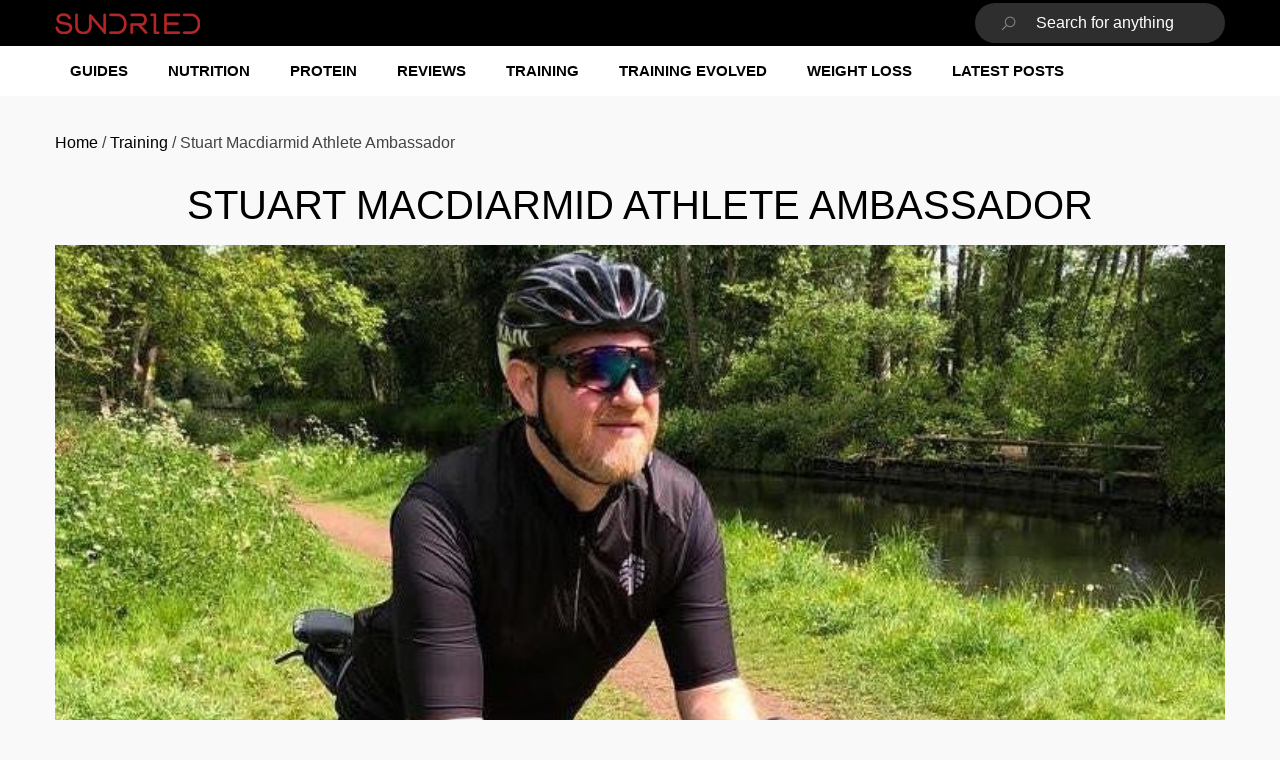

--- FILE ---
content_type: text/html; charset=utf-8
request_url: https://www.sundried.com/blogs/training/stuart-macdiarmid-athlete-ambassador
body_size: 27233
content:
<!doctype html><html class="no-js" lang="en" >
    <head>  
        <meta charset="utf-8">
        <meta http-equiv="X-UA-Compatible" content="IE=edge">
        <meta name="viewport" content="width=device-width,initial-scale=1">
        <meta name="theme-color" content=""><link rel="canonical" href="https://www.sundried.com/blogs/training/stuart-macdiarmid-athlete-ambassador">
<link canonical-shop-url="https://www.sundried.com/blogs/training/stuart-macdiarmid-athlete-ambassador">
<meta property="og:url" content="https://www.sundried.com/blogs/training/stuart-macdiarmid-athlete-ambassador"><link rel="icon" type="image/png" href="//www.sundried.com/cdn/shop/files/Sundried-Logo_946a9535-cf0b-4922-86ef-b722d717d88c_32x32.png?v=1650628477"><link rel="preconnect" href="https://cdn.shopify.com" crossorigin><title>Stuart Macdiarmid Athlete Ambassador - Sundried
</title>
        
            <meta name="description" content="Stuart is a cyclist who has been in the game for many years. He talks to Sundried about training and racing.">
        
        
<meta property="og:site_name" content="Sundried">

<meta property="og:title" content="Stuart Macdiarmid Athlete Ambassador - Sundried">
<meta property="og:type" content="article">
<meta property="og:description" content="Stuart is a cyclist who has been in the game for many years. He talks to Sundried about training and racing."><meta property="og:image" content="http://www.sundried.com/cdn/shop/articles/216b9fffef391dc82711c9920e9c7df9_812a843c-bef4-469d-b1a1-760ac9b59c0e.jpg?v=1745831041">
    <meta property="og:image:secure_url" content="https://www.sundried.com/cdn/shop/articles/216b9fffef391dc82711c9920e9c7df9_812a843c-bef4-469d-b1a1-760ac9b59c0e.jpg?v=1745831041">
    <meta property="og:image:width" content="748">
    <meta property="og:image:height" content="358"><meta name="twitter:site" content="@https://x.com/sundried"><meta name="twitter:card" content="summary_large_image">
<meta name="twitter:title" content="Stuart Macdiarmid Athlete Ambassador - Sundried">
<meta name="twitter:description" content="Stuart is a cyclist who has been in the game for many years. He talks to Sundried about training and racing.">


  <script>window.performance && window.performance.mark && window.performance.mark('shopify.content_for_header.start');</script><meta name="google-site-verification" content="Oz4kXazEAwo9oVDLbCp7iswEVrzSG0egtWzk6Ncx9YQ">
<meta id="shopify-digital-wallet" name="shopify-digital-wallet" content="/9426160/digital_wallets/dialog">
<meta name="shopify-checkout-api-token" content="37b3afde742f19fb02d99607c0d7c690">
<meta id="in-context-paypal-metadata" data-shop-id="9426160" data-venmo-supported="false" data-environment="production" data-locale="en_US" data-paypal-v4="true" data-currency="GBP">
<link rel="alternate" type="application/atom+xml" title="Feed" href="/blogs/training.atom" />
<script async="async" src="/checkouts/internal/preloads.js?locale=en-GB"></script>
<link rel="preconnect" href="https://shop.app" crossorigin="anonymous">
<script async="async" src="https://shop.app/checkouts/internal/preloads.js?locale=en-GB&shop_id=9426160" crossorigin="anonymous"></script>
<script id="apple-pay-shop-capabilities" type="application/json">{"shopId":9426160,"countryCode":"GB","currencyCode":"GBP","merchantCapabilities":["supports3DS"],"merchantId":"gid:\/\/shopify\/Shop\/9426160","merchantName":"Sundried","requiredBillingContactFields":["postalAddress","email"],"requiredShippingContactFields":["postalAddress","email"],"shippingType":"shipping","supportedNetworks":["visa","maestro","masterCard","amex","discover","elo"],"total":{"type":"pending","label":"Sundried","amount":"1.00"},"shopifyPaymentsEnabled":true,"supportsSubscriptions":true}</script>
<script id="shopify-features" type="application/json">{"accessToken":"37b3afde742f19fb02d99607c0d7c690","betas":["rich-media-storefront-analytics"],"domain":"www.sundried.com","predictiveSearch":true,"shopId":9426160,"locale":"en"}</script>
<script>var Shopify = Shopify || {};
Shopify.shop = "sundried.myshopify.com";
Shopify.locale = "en";
Shopify.currency = {"active":"GBP","rate":"1.0"};
Shopify.country = "GB";
Shopify.theme = {"name":"LIVE Sundried 5th March halo-3-0-0","id":177553113468,"schema_name":"Halo","schema_version":"3.0.0","theme_store_id":null,"role":"main"};
Shopify.theme.handle = "null";
Shopify.theme.style = {"id":null,"handle":null};
Shopify.cdnHost = "www.sundried.com/cdn";
Shopify.routes = Shopify.routes || {};
Shopify.routes.root = "/";</script>
<script type="module">!function(o){(o.Shopify=o.Shopify||{}).modules=!0}(window);</script>
<script>!function(o){function n(){var o=[];function n(){o.push(Array.prototype.slice.apply(arguments))}return n.q=o,n}var t=o.Shopify=o.Shopify||{};t.loadFeatures=n(),t.autoloadFeatures=n()}(window);</script>
<script>
  window.ShopifyPay = window.ShopifyPay || {};
  window.ShopifyPay.apiHost = "shop.app\/pay";
  window.ShopifyPay.redirectState = null;
</script>
<script id="shop-js-analytics" type="application/json">{"pageType":"article"}</script>
<script defer="defer" async type="module" src="//www.sundried.com/cdn/shopifycloud/shop-js/modules/v2/client.init-shop-cart-sync_BT-GjEfc.en.esm.js"></script>
<script defer="defer" async type="module" src="//www.sundried.com/cdn/shopifycloud/shop-js/modules/v2/chunk.common_D58fp_Oc.esm.js"></script>
<script defer="defer" async type="module" src="//www.sundried.com/cdn/shopifycloud/shop-js/modules/v2/chunk.modal_xMitdFEc.esm.js"></script>
<script type="module">
  await import("//www.sundried.com/cdn/shopifycloud/shop-js/modules/v2/client.init-shop-cart-sync_BT-GjEfc.en.esm.js");
await import("//www.sundried.com/cdn/shopifycloud/shop-js/modules/v2/chunk.common_D58fp_Oc.esm.js");
await import("//www.sundried.com/cdn/shopifycloud/shop-js/modules/v2/chunk.modal_xMitdFEc.esm.js");

  window.Shopify.SignInWithShop?.initShopCartSync?.({"fedCMEnabled":true,"windoidEnabled":true});

</script>
<script>
  window.Shopify = window.Shopify || {};
  if (!window.Shopify.featureAssets) window.Shopify.featureAssets = {};
  window.Shopify.featureAssets['shop-js'] = {"shop-cart-sync":["modules/v2/client.shop-cart-sync_DZOKe7Ll.en.esm.js","modules/v2/chunk.common_D58fp_Oc.esm.js","modules/v2/chunk.modal_xMitdFEc.esm.js"],"init-fed-cm":["modules/v2/client.init-fed-cm_B6oLuCjv.en.esm.js","modules/v2/chunk.common_D58fp_Oc.esm.js","modules/v2/chunk.modal_xMitdFEc.esm.js"],"shop-cash-offers":["modules/v2/client.shop-cash-offers_D2sdYoxE.en.esm.js","modules/v2/chunk.common_D58fp_Oc.esm.js","modules/v2/chunk.modal_xMitdFEc.esm.js"],"shop-login-button":["modules/v2/client.shop-login-button_QeVjl5Y3.en.esm.js","modules/v2/chunk.common_D58fp_Oc.esm.js","modules/v2/chunk.modal_xMitdFEc.esm.js"],"pay-button":["modules/v2/client.pay-button_DXTOsIq6.en.esm.js","modules/v2/chunk.common_D58fp_Oc.esm.js","modules/v2/chunk.modal_xMitdFEc.esm.js"],"shop-button":["modules/v2/client.shop-button_DQZHx9pm.en.esm.js","modules/v2/chunk.common_D58fp_Oc.esm.js","modules/v2/chunk.modal_xMitdFEc.esm.js"],"avatar":["modules/v2/client.avatar_BTnouDA3.en.esm.js"],"init-windoid":["modules/v2/client.init-windoid_CR1B-cfM.en.esm.js","modules/v2/chunk.common_D58fp_Oc.esm.js","modules/v2/chunk.modal_xMitdFEc.esm.js"],"init-shop-for-new-customer-accounts":["modules/v2/client.init-shop-for-new-customer-accounts_C_vY_xzh.en.esm.js","modules/v2/client.shop-login-button_QeVjl5Y3.en.esm.js","modules/v2/chunk.common_D58fp_Oc.esm.js","modules/v2/chunk.modal_xMitdFEc.esm.js"],"init-shop-email-lookup-coordinator":["modules/v2/client.init-shop-email-lookup-coordinator_BI7n9ZSv.en.esm.js","modules/v2/chunk.common_D58fp_Oc.esm.js","modules/v2/chunk.modal_xMitdFEc.esm.js"],"init-shop-cart-sync":["modules/v2/client.init-shop-cart-sync_BT-GjEfc.en.esm.js","modules/v2/chunk.common_D58fp_Oc.esm.js","modules/v2/chunk.modal_xMitdFEc.esm.js"],"shop-toast-manager":["modules/v2/client.shop-toast-manager_DiYdP3xc.en.esm.js","modules/v2/chunk.common_D58fp_Oc.esm.js","modules/v2/chunk.modal_xMitdFEc.esm.js"],"init-customer-accounts":["modules/v2/client.init-customer-accounts_D9ZNqS-Q.en.esm.js","modules/v2/client.shop-login-button_QeVjl5Y3.en.esm.js","modules/v2/chunk.common_D58fp_Oc.esm.js","modules/v2/chunk.modal_xMitdFEc.esm.js"],"init-customer-accounts-sign-up":["modules/v2/client.init-customer-accounts-sign-up_iGw4briv.en.esm.js","modules/v2/client.shop-login-button_QeVjl5Y3.en.esm.js","modules/v2/chunk.common_D58fp_Oc.esm.js","modules/v2/chunk.modal_xMitdFEc.esm.js"],"shop-follow-button":["modules/v2/client.shop-follow-button_CqMgW2wH.en.esm.js","modules/v2/chunk.common_D58fp_Oc.esm.js","modules/v2/chunk.modal_xMitdFEc.esm.js"],"checkout-modal":["modules/v2/client.checkout-modal_xHeaAweL.en.esm.js","modules/v2/chunk.common_D58fp_Oc.esm.js","modules/v2/chunk.modal_xMitdFEc.esm.js"],"shop-login":["modules/v2/client.shop-login_D91U-Q7h.en.esm.js","modules/v2/chunk.common_D58fp_Oc.esm.js","modules/v2/chunk.modal_xMitdFEc.esm.js"],"lead-capture":["modules/v2/client.lead-capture_BJmE1dJe.en.esm.js","modules/v2/chunk.common_D58fp_Oc.esm.js","modules/v2/chunk.modal_xMitdFEc.esm.js"],"payment-terms":["modules/v2/client.payment-terms_Ci9AEqFq.en.esm.js","modules/v2/chunk.common_D58fp_Oc.esm.js","modules/v2/chunk.modal_xMitdFEc.esm.js"]};
</script>
<script>(function() {
  var isLoaded = false;
  function asyncLoad() {
    if (isLoaded) return;
    isLoaded = true;
    var urls = ["https:\/\/chimpstatic.com\/mcjs-connected\/js\/users\/9b81fc727b740a5ad0baaa282\/009128b85900e7c928614e0aa.js?shop=sundried.myshopify.com"];
    for (var i = 0; i < urls.length; i++) {
      var s = document.createElement('script');
      s.type = 'text/javascript';
      s.async = true;
      s.src = urls[i];
      var x = document.getElementsByTagName('script')[0];
      x.parentNode.insertBefore(s, x);
    }
  };
  if(window.attachEvent) {
    window.attachEvent('onload', asyncLoad);
  } else {
    window.addEventListener('load', asyncLoad, false);
  }
})();</script>
<script id="__st">var __st={"a":9426160,"offset":0,"reqid":"e38e5a90-309a-4224-8dc4-f02814bec25e-1769120878","pageurl":"www.sundried.com\/blogs\/training\/stuart-macdiarmid-athlete-ambassador","s":"articles-392351645799","u":"b98522aa0e1e","p":"article","rtyp":"article","rid":392351645799};</script>
<script>window.ShopifyPaypalV4VisibilityTracking = true;</script>
<script id="captcha-bootstrap">!function(){'use strict';const t='contact',e='account',n='new_comment',o=[[t,t],['blogs',n],['comments',n],[t,'customer']],c=[[e,'customer_login'],[e,'guest_login'],[e,'recover_customer_password'],[e,'create_customer']],r=t=>t.map((([t,e])=>`form[action*='/${t}']:not([data-nocaptcha='true']) input[name='form_type'][value='${e}']`)).join(','),a=t=>()=>t?[...document.querySelectorAll(t)].map((t=>t.form)):[];function s(){const t=[...o],e=r(t);return a(e)}const i='password',u='form_key',d=['recaptcha-v3-token','g-recaptcha-response','h-captcha-response',i],f=()=>{try{return window.sessionStorage}catch{return}},m='__shopify_v',_=t=>t.elements[u];function p(t,e,n=!1){try{const o=window.sessionStorage,c=JSON.parse(o.getItem(e)),{data:r}=function(t){const{data:e,action:n}=t;return t[m]||n?{data:e,action:n}:{data:t,action:n}}(c);for(const[e,n]of Object.entries(r))t.elements[e]&&(t.elements[e].value=n);n&&o.removeItem(e)}catch(o){console.error('form repopulation failed',{error:o})}}const l='form_type',E='cptcha';function T(t){t.dataset[E]=!0}const w=window,h=w.document,L='Shopify',v='ce_forms',y='captcha';let A=!1;((t,e)=>{const n=(g='f06e6c50-85a8-45c8-87d0-21a2b65856fe',I='https://cdn.shopify.com/shopifycloud/storefront-forms-hcaptcha/ce_storefront_forms_captcha_hcaptcha.v1.5.2.iife.js',D={infoText:'Protected by hCaptcha',privacyText:'Privacy',termsText:'Terms'},(t,e,n)=>{const o=w[L][v],c=o.bindForm;if(c)return c(t,g,e,D).then(n);var r;o.q.push([[t,g,e,D],n]),r=I,A||(h.body.append(Object.assign(h.createElement('script'),{id:'captcha-provider',async:!0,src:r})),A=!0)});var g,I,D;w[L]=w[L]||{},w[L][v]=w[L][v]||{},w[L][v].q=[],w[L][y]=w[L][y]||{},w[L][y].protect=function(t,e){n(t,void 0,e),T(t)},Object.freeze(w[L][y]),function(t,e,n,w,h,L){const[v,y,A,g]=function(t,e,n){const i=e?o:[],u=t?c:[],d=[...i,...u],f=r(d),m=r(i),_=r(d.filter((([t,e])=>n.includes(e))));return[a(f),a(m),a(_),s()]}(w,h,L),I=t=>{const e=t.target;return e instanceof HTMLFormElement?e:e&&e.form},D=t=>v().includes(t);t.addEventListener('submit',(t=>{const e=I(t);if(!e)return;const n=D(e)&&!e.dataset.hcaptchaBound&&!e.dataset.recaptchaBound,o=_(e),c=g().includes(e)&&(!o||!o.value);(n||c)&&t.preventDefault(),c&&!n&&(function(t){try{if(!f())return;!function(t){const e=f();if(!e)return;const n=_(t);if(!n)return;const o=n.value;o&&e.removeItem(o)}(t);const e=Array.from(Array(32),(()=>Math.random().toString(36)[2])).join('');!function(t,e){_(t)||t.append(Object.assign(document.createElement('input'),{type:'hidden',name:u})),t.elements[u].value=e}(t,e),function(t,e){const n=f();if(!n)return;const o=[...t.querySelectorAll(`input[type='${i}']`)].map((({name:t})=>t)),c=[...d,...o],r={};for(const[a,s]of new FormData(t).entries())c.includes(a)||(r[a]=s);n.setItem(e,JSON.stringify({[m]:1,action:t.action,data:r}))}(t,e)}catch(e){console.error('failed to persist form',e)}}(e),e.submit())}));const S=(t,e)=>{t&&!t.dataset[E]&&(n(t,e.some((e=>e===t))),T(t))};for(const o of['focusin','change'])t.addEventListener(o,(t=>{const e=I(t);D(e)&&S(e,y())}));const B=e.get('form_key'),M=e.get(l),P=B&&M;t.addEventListener('DOMContentLoaded',(()=>{const t=y();if(P)for(const e of t)e.elements[l].value===M&&p(e,B);[...new Set([...A(),...v().filter((t=>'true'===t.dataset.shopifyCaptcha))])].forEach((e=>S(e,t)))}))}(h,new URLSearchParams(w.location.search),n,t,e,['guest_login'])})(!0,!0)}();</script>
<script integrity="sha256-4kQ18oKyAcykRKYeNunJcIwy7WH5gtpwJnB7kiuLZ1E=" data-source-attribution="shopify.loadfeatures" defer="defer" src="//www.sundried.com/cdn/shopifycloud/storefront/assets/storefront/load_feature-a0a9edcb.js" crossorigin="anonymous"></script>
<script crossorigin="anonymous" defer="defer" src="//www.sundried.com/cdn/shopifycloud/storefront/assets/shopify_pay/storefront-65b4c6d7.js?v=20250812"></script>
<script data-source-attribution="shopify.dynamic_checkout.dynamic.init">var Shopify=Shopify||{};Shopify.PaymentButton=Shopify.PaymentButton||{isStorefrontPortableWallets:!0,init:function(){window.Shopify.PaymentButton.init=function(){};var t=document.createElement("script");t.src="https://www.sundried.com/cdn/shopifycloud/portable-wallets/latest/portable-wallets.en.js",t.type="module",document.head.appendChild(t)}};
</script>
<script data-source-attribution="shopify.dynamic_checkout.buyer_consent">
  function portableWalletsHideBuyerConsent(e){var t=document.getElementById("shopify-buyer-consent"),n=document.getElementById("shopify-subscription-policy-button");t&&n&&(t.classList.add("hidden"),t.setAttribute("aria-hidden","true"),n.removeEventListener("click",e))}function portableWalletsShowBuyerConsent(e){var t=document.getElementById("shopify-buyer-consent"),n=document.getElementById("shopify-subscription-policy-button");t&&n&&(t.classList.remove("hidden"),t.removeAttribute("aria-hidden"),n.addEventListener("click",e))}window.Shopify?.PaymentButton&&(window.Shopify.PaymentButton.hideBuyerConsent=portableWalletsHideBuyerConsent,window.Shopify.PaymentButton.showBuyerConsent=portableWalletsShowBuyerConsent);
</script>
<script data-source-attribution="shopify.dynamic_checkout.cart.bootstrap">document.addEventListener("DOMContentLoaded",(function(){function t(){return document.querySelector("shopify-accelerated-checkout-cart, shopify-accelerated-checkout")}if(t())Shopify.PaymentButton.init();else{new MutationObserver((function(e,n){t()&&(Shopify.PaymentButton.init(),n.disconnect())})).observe(document.body,{childList:!0,subtree:!0})}}));
</script>
<link id="shopify-accelerated-checkout-styles" rel="stylesheet" media="screen" href="https://www.sundried.com/cdn/shopifycloud/portable-wallets/latest/accelerated-checkout-backwards-compat.css" crossorigin="anonymous">
<style id="shopify-accelerated-checkout-cart">
        #shopify-buyer-consent {
  margin-top: 1em;
  display: inline-block;
  width: 100%;
}

#shopify-buyer-consent.hidden {
  display: none;
}

#shopify-subscription-policy-button {
  background: none;
  border: none;
  padding: 0;
  text-decoration: underline;
  font-size: inherit;
  cursor: pointer;
}

#shopify-subscription-policy-button::before {
  box-shadow: none;
}

      </style>
<script id="sections-script" data-sections="header-nav-multi-site,header-mobile" defer="defer" src="//www.sundried.com/cdn/shop/t/29/compiled_assets/scripts.js?v=31510"></script>
<script>window.performance && window.performance.mark && window.performance.mark('shopify.content_for_header.end');</script>
      <link type="text/css" href="//www.sundried.com/cdn/shop/t/29/assets/sundried-variable.css?v=143628469004948676141765646426" rel="stylesheet">   
        <link href="//www.sundried.com/cdn/shop/t/29/assets/base.css?v=91758981144589854241767026177" rel="stylesheet" type="text/css" media="all" />

        <script>
            document.documentElement.className = document.documentElement.className.replace('no-js', 'js');
            if (Shopify.designMode) {
                document.documentElement.classList.add('shopify-design-mode');
            }
        </script>


  <script async src="https://pagead2.googlesyndication.com/pagead/js/adsbygoogle.js?client=ca-pub-9972105477991237"
     crossorigin="anonymous"></script>

     <link rel="preconnect" href="https://fonts.gstatic.com" crossorigin>
     <script src="https://analytics.ahrefs.com/analytics.js" data-key="0M5rc5sgQS9u+BdEuStl2g" async></script>
     <script src="https://ajax.googleapis.com/ajax/libs/jquery/3.7.1/jquery.min.js"></script>


    <link href="https://monorail-edge.shopifysvc.com" rel="dns-prefetch">
<script>(function(){if ("sendBeacon" in navigator && "performance" in window) {try {var session_token_from_headers = performance.getEntriesByType('navigation')[0].serverTiming.find(x => x.name == '_s').description;} catch {var session_token_from_headers = undefined;}var session_cookie_matches = document.cookie.match(/_shopify_s=([^;]*)/);var session_token_from_cookie = session_cookie_matches && session_cookie_matches.length === 2 ? session_cookie_matches[1] : "";var session_token = session_token_from_headers || session_token_from_cookie || "";function handle_abandonment_event(e) {var entries = performance.getEntries().filter(function(entry) {return /monorail-edge.shopifysvc.com/.test(entry.name);});if (!window.abandonment_tracked && entries.length === 0) {window.abandonment_tracked = true;var currentMs = Date.now();var navigation_start = performance.timing.navigationStart;var payload = {shop_id: 9426160,url: window.location.href,navigation_start,duration: currentMs - navigation_start,session_token,page_type: "article"};window.navigator.sendBeacon("https://monorail-edge.shopifysvc.com/v1/produce", JSON.stringify({schema_id: "online_store_buyer_site_abandonment/1.1",payload: payload,metadata: {event_created_at_ms: currentMs,event_sent_at_ms: currentMs}}));}}window.addEventListener('pagehide', handle_abandonment_event);}}());</script>
<script id="web-pixels-manager-setup">(function e(e,d,r,n,o){if(void 0===o&&(o={}),!Boolean(null===(a=null===(i=window.Shopify)||void 0===i?void 0:i.analytics)||void 0===a?void 0:a.replayQueue)){var i,a;window.Shopify=window.Shopify||{};var t=window.Shopify;t.analytics=t.analytics||{};var s=t.analytics;s.replayQueue=[],s.publish=function(e,d,r){return s.replayQueue.push([e,d,r]),!0};try{self.performance.mark("wpm:start")}catch(e){}var l=function(){var e={modern:/Edge?\/(1{2}[4-9]|1[2-9]\d|[2-9]\d{2}|\d{4,})\.\d+(\.\d+|)|Firefox\/(1{2}[4-9]|1[2-9]\d|[2-9]\d{2}|\d{4,})\.\d+(\.\d+|)|Chrom(ium|e)\/(9{2}|\d{3,})\.\d+(\.\d+|)|(Maci|X1{2}).+ Version\/(15\.\d+|(1[6-9]|[2-9]\d|\d{3,})\.\d+)([,.]\d+|)( \(\w+\)|)( Mobile\/\w+|) Safari\/|Chrome.+OPR\/(9{2}|\d{3,})\.\d+\.\d+|(CPU[ +]OS|iPhone[ +]OS|CPU[ +]iPhone|CPU IPhone OS|CPU iPad OS)[ +]+(15[._]\d+|(1[6-9]|[2-9]\d|\d{3,})[._]\d+)([._]\d+|)|Android:?[ /-](13[3-9]|1[4-9]\d|[2-9]\d{2}|\d{4,})(\.\d+|)(\.\d+|)|Android.+Firefox\/(13[5-9]|1[4-9]\d|[2-9]\d{2}|\d{4,})\.\d+(\.\d+|)|Android.+Chrom(ium|e)\/(13[3-9]|1[4-9]\d|[2-9]\d{2}|\d{4,})\.\d+(\.\d+|)|SamsungBrowser\/([2-9]\d|\d{3,})\.\d+/,legacy:/Edge?\/(1[6-9]|[2-9]\d|\d{3,})\.\d+(\.\d+|)|Firefox\/(5[4-9]|[6-9]\d|\d{3,})\.\d+(\.\d+|)|Chrom(ium|e)\/(5[1-9]|[6-9]\d|\d{3,})\.\d+(\.\d+|)([\d.]+$|.*Safari\/(?![\d.]+ Edge\/[\d.]+$))|(Maci|X1{2}).+ Version\/(10\.\d+|(1[1-9]|[2-9]\d|\d{3,})\.\d+)([,.]\d+|)( \(\w+\)|)( Mobile\/\w+|) Safari\/|Chrome.+OPR\/(3[89]|[4-9]\d|\d{3,})\.\d+\.\d+|(CPU[ +]OS|iPhone[ +]OS|CPU[ +]iPhone|CPU IPhone OS|CPU iPad OS)[ +]+(10[._]\d+|(1[1-9]|[2-9]\d|\d{3,})[._]\d+)([._]\d+|)|Android:?[ /-](13[3-9]|1[4-9]\d|[2-9]\d{2}|\d{4,})(\.\d+|)(\.\d+|)|Mobile Safari.+OPR\/([89]\d|\d{3,})\.\d+\.\d+|Android.+Firefox\/(13[5-9]|1[4-9]\d|[2-9]\d{2}|\d{4,})\.\d+(\.\d+|)|Android.+Chrom(ium|e)\/(13[3-9]|1[4-9]\d|[2-9]\d{2}|\d{4,})\.\d+(\.\d+|)|Android.+(UC? ?Browser|UCWEB|U3)[ /]?(15\.([5-9]|\d{2,})|(1[6-9]|[2-9]\d|\d{3,})\.\d+)\.\d+|SamsungBrowser\/(5\.\d+|([6-9]|\d{2,})\.\d+)|Android.+MQ{2}Browser\/(14(\.(9|\d{2,})|)|(1[5-9]|[2-9]\d|\d{3,})(\.\d+|))(\.\d+|)|K[Aa][Ii]OS\/(3\.\d+|([4-9]|\d{2,})\.\d+)(\.\d+|)/},d=e.modern,r=e.legacy,n=navigator.userAgent;return n.match(d)?"modern":n.match(r)?"legacy":"unknown"}(),u="modern"===l?"modern":"legacy",c=(null!=n?n:{modern:"",legacy:""})[u],f=function(e){return[e.baseUrl,"/wpm","/b",e.hashVersion,"modern"===e.buildTarget?"m":"l",".js"].join("")}({baseUrl:d,hashVersion:r,buildTarget:u}),m=function(e){var d=e.version,r=e.bundleTarget,n=e.surface,o=e.pageUrl,i=e.monorailEndpoint;return{emit:function(e){var a=e.status,t=e.errorMsg,s=(new Date).getTime(),l=JSON.stringify({metadata:{event_sent_at_ms:s},events:[{schema_id:"web_pixels_manager_load/3.1",payload:{version:d,bundle_target:r,page_url:o,status:a,surface:n,error_msg:t},metadata:{event_created_at_ms:s}}]});if(!i)return console&&console.warn&&console.warn("[Web Pixels Manager] No Monorail endpoint provided, skipping logging."),!1;try{return self.navigator.sendBeacon.bind(self.navigator)(i,l)}catch(e){}var u=new XMLHttpRequest;try{return u.open("POST",i,!0),u.setRequestHeader("Content-Type","text/plain"),u.send(l),!0}catch(e){return console&&console.warn&&console.warn("[Web Pixels Manager] Got an unhandled error while logging to Monorail."),!1}}}}({version:r,bundleTarget:l,surface:e.surface,pageUrl:self.location.href,monorailEndpoint:e.monorailEndpoint});try{o.browserTarget=l,function(e){var d=e.src,r=e.async,n=void 0===r||r,o=e.onload,i=e.onerror,a=e.sri,t=e.scriptDataAttributes,s=void 0===t?{}:t,l=document.createElement("script"),u=document.querySelector("head"),c=document.querySelector("body");if(l.async=n,l.src=d,a&&(l.integrity=a,l.crossOrigin="anonymous"),s)for(var f in s)if(Object.prototype.hasOwnProperty.call(s,f))try{l.dataset[f]=s[f]}catch(e){}if(o&&l.addEventListener("load",o),i&&l.addEventListener("error",i),u)u.appendChild(l);else{if(!c)throw new Error("Did not find a head or body element to append the script");c.appendChild(l)}}({src:f,async:!0,onload:function(){if(!function(){var e,d;return Boolean(null===(d=null===(e=window.Shopify)||void 0===e?void 0:e.analytics)||void 0===d?void 0:d.initialized)}()){var d=window.webPixelsManager.init(e)||void 0;if(d){var r=window.Shopify.analytics;r.replayQueue.forEach((function(e){var r=e[0],n=e[1],o=e[2];d.publishCustomEvent(r,n,o)})),r.replayQueue=[],r.publish=d.publishCustomEvent,r.visitor=d.visitor,r.initialized=!0}}},onerror:function(){return m.emit({status:"failed",errorMsg:"".concat(f," has failed to load")})},sri:function(e){var d=/^sha384-[A-Za-z0-9+/=]+$/;return"string"==typeof e&&d.test(e)}(c)?c:"",scriptDataAttributes:o}),m.emit({status:"loading"})}catch(e){m.emit({status:"failed",errorMsg:(null==e?void 0:e.message)||"Unknown error"})}}})({shopId: 9426160,storefrontBaseUrl: "https://www.sundried.com",extensionsBaseUrl: "https://extensions.shopifycdn.com/cdn/shopifycloud/web-pixels-manager",monorailEndpoint: "https://monorail-edge.shopifysvc.com/unstable/produce_batch",surface: "storefront-renderer",enabledBetaFlags: ["2dca8a86"],webPixelsConfigList: [{"id":"2387083644","configuration":"{\"pixel_id\":\"750287015072755\",\"pixel_type\":\"facebook_pixel\"}","eventPayloadVersion":"v1","runtimeContext":"OPEN","scriptVersion":"ca16bc87fe92b6042fbaa3acc2fbdaa6","type":"APP","apiClientId":2329312,"privacyPurposes":["ANALYTICS","MARKETING","SALE_OF_DATA"],"dataSharingAdjustments":{"protectedCustomerApprovalScopes":["read_customer_address","read_customer_email","read_customer_name","read_customer_personal_data","read_customer_phone"]}},{"id":"229867623","configuration":"{\"config\":\"{\\\"pixel_id\\\":\\\"G-V0B4XDMG9F\\\",\\\"target_country\\\":\\\"GB\\\",\\\"gtag_events\\\":[{\\\"type\\\":\\\"begin_checkout\\\",\\\"action_label\\\":[\\\"G-V0B4XDMG9F\\\",\\\"AW-948377369\\\/VIfsCJrqo_ABEJmunMQD\\\"]},{\\\"type\\\":\\\"search\\\",\\\"action_label\\\":[\\\"G-V0B4XDMG9F\\\",\\\"AW-948377369\\\/SiWFCJ3qo_ABEJmunMQD\\\"]},{\\\"type\\\":\\\"view_item\\\",\\\"action_label\\\":[\\\"G-V0B4XDMG9F\\\",\\\"AW-948377369\\\/InlvCJTqo_ABEJmunMQD\\\",\\\"MC-MZH7Q6ECVM\\\"]},{\\\"type\\\":\\\"purchase\\\",\\\"action_label\\\":[\\\"G-V0B4XDMG9F\\\",\\\"AW-948377369\\\/Y99FCJHqo_ABEJmunMQD\\\",\\\"MC-MZH7Q6ECVM\\\"]},{\\\"type\\\":\\\"page_view\\\",\\\"action_label\\\":[\\\"G-V0B4XDMG9F\\\",\\\"AW-948377369\\\/CZ6MCI7qo_ABEJmunMQD\\\",\\\"MC-MZH7Q6ECVM\\\"]},{\\\"type\\\":\\\"add_payment_info\\\",\\\"action_label\\\":[\\\"G-V0B4XDMG9F\\\",\\\"AW-948377369\\\/pREgCJjro_ABEJmunMQD\\\"]},{\\\"type\\\":\\\"add_to_cart\\\",\\\"action_label\\\":[\\\"G-V0B4XDMG9F\\\",\\\"AW-948377369\\\/qJLpCJfqo_ABEJmunMQD\\\"]}],\\\"enable_monitoring_mode\\\":false}\"}","eventPayloadVersion":"v1","runtimeContext":"OPEN","scriptVersion":"b2a88bafab3e21179ed38636efcd8a93","type":"APP","apiClientId":1780363,"privacyPurposes":[],"dataSharingAdjustments":{"protectedCustomerApprovalScopes":["read_customer_address","read_customer_email","read_customer_name","read_customer_personal_data","read_customer_phone"]}},{"id":"shopify-app-pixel","configuration":"{}","eventPayloadVersion":"v1","runtimeContext":"STRICT","scriptVersion":"0450","apiClientId":"shopify-pixel","type":"APP","privacyPurposes":["ANALYTICS","MARKETING"]},{"id":"shopify-custom-pixel","eventPayloadVersion":"v1","runtimeContext":"LAX","scriptVersion":"0450","apiClientId":"shopify-pixel","type":"CUSTOM","privacyPurposes":["ANALYTICS","MARKETING"]}],isMerchantRequest: false,initData: {"shop":{"name":"Sundried","paymentSettings":{"currencyCode":"GBP"},"myshopifyDomain":"sundried.myshopify.com","countryCode":"GB","storefrontUrl":"https:\/\/www.sundried.com"},"customer":null,"cart":null,"checkout":null,"productVariants":[],"purchasingCompany":null},},"https://www.sundried.com/cdn","fcfee988w5aeb613cpc8e4bc33m6693e112",{"modern":"","legacy":""},{"shopId":"9426160","storefrontBaseUrl":"https:\/\/www.sundried.com","extensionBaseUrl":"https:\/\/extensions.shopifycdn.com\/cdn\/shopifycloud\/web-pixels-manager","surface":"storefront-renderer","enabledBetaFlags":"[\"2dca8a86\"]","isMerchantRequest":"false","hashVersion":"fcfee988w5aeb613cpc8e4bc33m6693e112","publish":"custom","events":"[[\"page_viewed\",{}]]"});</script><script>
  window.ShopifyAnalytics = window.ShopifyAnalytics || {};
  window.ShopifyAnalytics.meta = window.ShopifyAnalytics.meta || {};
  window.ShopifyAnalytics.meta.currency = 'GBP';
  var meta = {"page":{"pageType":"article","resourceType":"article","resourceId":392351645799,"requestId":"e38e5a90-309a-4224-8dc4-f02814bec25e-1769120878"}};
  for (var attr in meta) {
    window.ShopifyAnalytics.meta[attr] = meta[attr];
  }
</script>
<script class="analytics">
  (function () {
    var customDocumentWrite = function(content) {
      var jquery = null;

      if (window.jQuery) {
        jquery = window.jQuery;
      } else if (window.Checkout && window.Checkout.$) {
        jquery = window.Checkout.$;
      }

      if (jquery) {
        jquery('body').append(content);
      }
    };

    var hasLoggedConversion = function(token) {
      if (token) {
        return document.cookie.indexOf('loggedConversion=' + token) !== -1;
      }
      return false;
    }

    var setCookieIfConversion = function(token) {
      if (token) {
        var twoMonthsFromNow = new Date(Date.now());
        twoMonthsFromNow.setMonth(twoMonthsFromNow.getMonth() + 2);

        document.cookie = 'loggedConversion=' + token + '; expires=' + twoMonthsFromNow;
      }
    }

    var trekkie = window.ShopifyAnalytics.lib = window.trekkie = window.trekkie || [];
    if (trekkie.integrations) {
      return;
    }
    trekkie.methods = [
      'identify',
      'page',
      'ready',
      'track',
      'trackForm',
      'trackLink'
    ];
    trekkie.factory = function(method) {
      return function() {
        var args = Array.prototype.slice.call(arguments);
        args.unshift(method);
        trekkie.push(args);
        return trekkie;
      };
    };
    for (var i = 0; i < trekkie.methods.length; i++) {
      var key = trekkie.methods[i];
      trekkie[key] = trekkie.factory(key);
    }
    trekkie.load = function(config) {
      trekkie.config = config || {};
      trekkie.config.initialDocumentCookie = document.cookie;
      var first = document.getElementsByTagName('script')[0];
      var script = document.createElement('script');
      script.type = 'text/javascript';
      script.onerror = function(e) {
        var scriptFallback = document.createElement('script');
        scriptFallback.type = 'text/javascript';
        scriptFallback.onerror = function(error) {
                var Monorail = {
      produce: function produce(monorailDomain, schemaId, payload) {
        var currentMs = new Date().getTime();
        var event = {
          schema_id: schemaId,
          payload: payload,
          metadata: {
            event_created_at_ms: currentMs,
            event_sent_at_ms: currentMs
          }
        };
        return Monorail.sendRequest("https://" + monorailDomain + "/v1/produce", JSON.stringify(event));
      },
      sendRequest: function sendRequest(endpointUrl, payload) {
        // Try the sendBeacon API
        if (window && window.navigator && typeof window.navigator.sendBeacon === 'function' && typeof window.Blob === 'function' && !Monorail.isIos12()) {
          var blobData = new window.Blob([payload], {
            type: 'text/plain'
          });

          if (window.navigator.sendBeacon(endpointUrl, blobData)) {
            return true;
          } // sendBeacon was not successful

        } // XHR beacon

        var xhr = new XMLHttpRequest();

        try {
          xhr.open('POST', endpointUrl);
          xhr.setRequestHeader('Content-Type', 'text/plain');
          xhr.send(payload);
        } catch (e) {
          console.log(e);
        }

        return false;
      },
      isIos12: function isIos12() {
        return window.navigator.userAgent.lastIndexOf('iPhone; CPU iPhone OS 12_') !== -1 || window.navigator.userAgent.lastIndexOf('iPad; CPU OS 12_') !== -1;
      }
    };
    Monorail.produce('monorail-edge.shopifysvc.com',
      'trekkie_storefront_load_errors/1.1',
      {shop_id: 9426160,
      theme_id: 177553113468,
      app_name: "storefront",
      context_url: window.location.href,
      source_url: "//www.sundried.com/cdn/s/trekkie.storefront.8d95595f799fbf7e1d32231b9a28fd43b70c67d3.min.js"});

        };
        scriptFallback.async = true;
        scriptFallback.src = '//www.sundried.com/cdn/s/trekkie.storefront.8d95595f799fbf7e1d32231b9a28fd43b70c67d3.min.js';
        first.parentNode.insertBefore(scriptFallback, first);
      };
      script.async = true;
      script.src = '//www.sundried.com/cdn/s/trekkie.storefront.8d95595f799fbf7e1d32231b9a28fd43b70c67d3.min.js';
      first.parentNode.insertBefore(script, first);
    };
    trekkie.load(
      {"Trekkie":{"appName":"storefront","development":false,"defaultAttributes":{"shopId":9426160,"isMerchantRequest":null,"themeId":177553113468,"themeCityHash":"7257791443069532088","contentLanguage":"en","currency":"GBP","eventMetadataId":"82c4d748-842b-4ce8-a577-fa3f57f6199a"},"isServerSideCookieWritingEnabled":true,"monorailRegion":"shop_domain","enabledBetaFlags":["65f19447"]},"Session Attribution":{},"S2S":{"facebookCapiEnabled":true,"source":"trekkie-storefront-renderer","apiClientId":580111}}
    );

    var loaded = false;
    trekkie.ready(function() {
      if (loaded) return;
      loaded = true;

      window.ShopifyAnalytics.lib = window.trekkie;

      var originalDocumentWrite = document.write;
      document.write = customDocumentWrite;
      try { window.ShopifyAnalytics.merchantGoogleAnalytics.call(this); } catch(error) {};
      document.write = originalDocumentWrite;

      window.ShopifyAnalytics.lib.page(null,{"pageType":"article","resourceType":"article","resourceId":392351645799,"requestId":"e38e5a90-309a-4224-8dc4-f02814bec25e-1769120878","shopifyEmitted":true});

      var match = window.location.pathname.match(/checkouts\/(.+)\/(thank_you|post_purchase)/)
      var token = match? match[1]: undefined;
      if (!hasLoggedConversion(token)) {
        setCookieIfConversion(token);
        
      }
    });


        var eventsListenerScript = document.createElement('script');
        eventsListenerScript.async = true;
        eventsListenerScript.src = "//www.sundried.com/cdn/shopifycloud/storefront/assets/shop_events_listener-3da45d37.js";
        document.getElementsByTagName('head')[0].appendChild(eventsListenerScript);

})();</script>
  <script>
  if (!window.ga || (window.ga && typeof window.ga !== 'function')) {
    window.ga = function ga() {
      (window.ga.q = window.ga.q || []).push(arguments);
      if (window.Shopify && window.Shopify.analytics && typeof window.Shopify.analytics.publish === 'function') {
        window.Shopify.analytics.publish("ga_stub_called", {}, {sendTo: "google_osp_migration"});
      }
      console.error("Shopify's Google Analytics stub called with:", Array.from(arguments), "\nSee https://help.shopify.com/manual/promoting-marketing/pixels/pixel-migration#google for more information.");
    };
    if (window.Shopify && window.Shopify.analytics && typeof window.Shopify.analytics.publish === 'function') {
      window.Shopify.analytics.publish("ga_stub_initialized", {}, {sendTo: "google_osp_migration"});
    }
  }
</script>
<script
  defer
  src="https://www.sundried.com/cdn/shopifycloud/perf-kit/shopify-perf-kit-3.0.4.min.js"
  data-application="storefront-renderer"
  data-shop-id="9426160"
  data-render-region="gcp-us-east1"
  data-page-type="article"
  data-theme-instance-id="177553113468"
  data-theme-name="Halo"
  data-theme-version="3.0.0"
  data-monorail-region="shop_domain"
  data-resource-timing-sampling-rate="10"
  data-shs="true"
  data-shs-beacon="true"
  data-shs-export-with-fetch="true"
  data-shs-logs-sample-rate="1"
  data-shs-beacon-endpoint="https://www.sundried.com/api/collect"
></script>
</head>


    <body class="body-full template- skin-1"><a class="skip-to-content-link visually-hidden" href="#MainContent">
            Skip to content
        </a>
        
 

<link href="//www.sundried.com/cdn/shop/t/29/assets/component-loading-overlay.css?v=111564411467649832981765544978" rel="stylesheet" type="text/css" media="all" />
 <link href="//www.sundried.com/cdn/shop/t/29/assets/component-loading-banner.css?v=5150489690260186521765541107" rel="stylesheet" type="text/css" media="all" />


<link rel="stylesheet" href="//www.sundried.com/cdn/shop/t/29/assets/component-rte.css?v=53657204172229496261765545072" media="print" onload="this.media='all'">
<noscript><link href="//www.sundried.com/cdn/shop/t/29/assets/component-rte.css?v=53657204172229496261765545072" rel="stylesheet" type="text/css" media="all" /></noscript>


    <link rel="stylesheet" href="//www.sundried.com/cdn/shop/t/29/assets/animated.css?v=82428022931249397821739516589" media="print" onload="this.media='all'">
<link rel="stylesheet" href="//www.sundried.com/cdn/shop/t/29/assets/component-newsletter.css?v=183081524341982601731765545206" media="print" onload="this.media='all'">
<link rel="stylesheet" href="//www.sundried.com/cdn/shop/t/29/assets/component-list-social.css?v=75118191268964207211765545272" media="print" onload="this.media='all'">
<link rel="stylesheet" href="//www.sundried.com/cdn/shop/t/29/assets/component-image-effect.css?v=155250282240345216611739516589" media="print" onload="this.media='all'">

<noscript>
    <link href="//www.sundried.com/cdn/shop/t/29/assets/component-newsletter.css?v=183081524341982601731765545206" rel="stylesheet" type="text/css" media="all" />
    <link href="//www.sundried.com/cdn/shop/t/29/assets/component-list-social.css?v=75118191268964207211765545272" rel="stylesheet" type="text/css" media="all" />
    <link href="//www.sundried.com/cdn/shop/t/29/assets/component-image-effect.css?v=155250282240345216611739516589" rel="stylesheet" type="text/css" media="all" />
</noscript>




        <script src="//www.sundried.com/cdn/shop/t/29/assets/vendor.js?v=73080017453317284581739516590" defer="defer"></script>
<script src="//www.sundried.com/cdn/shop/t/29/assets/global.js?v=113989499727679122391766579173" defer="defer"></script><script src="//www.sundried.com/cdn/shop/t/29/assets/sundried-global-script.js?v=75134284256818882851765376665" defer="defer"></script>

<link href="//www.sundried.com/cdn/shop/t/29/assets/section-header.css?v=58917300208812309591765545354" rel="stylesheet" type="text/css" media="all" />
        <link href="//www.sundried.com/cdn/shop/t/29/assets/component-header.css?v=84487631874302889691765715824" rel="stylesheet" type="text/css" media="all" />
        <link href="//www.sundried.com/cdn/shop/t/29/assets/component-search.css?v=43354266228777330241766680805" rel="stylesheet" type="text/css" media="all" />
        <link href="//www.sundried.com/cdn/shop/t/29/assets/component-menu.css?v=169778144875010667421765546026" rel="stylesheet" type="text/css" media="all" />
        <!-- BEGIN sections: header-group -->
<div id="shopify-section-sections--24520864924028__bc8e192a-5572-4521-96ea-4d70c8604994" class="shopify-section shopify-section-group-header-group section-header-navigation shopify-section__header-nav-multi-site"><div id="shopify-section__header-nav-multi-site header-nav-multi-site-sections--24520864924028__bc8e192a-5572-4521-96ea-4d70c8604994" class="header-wrapper header-group">
    <header class="header header-nav header-nav-multi-site header-inline style-search-full-2"
        data-url-style-menu="" 
        style="--header-bg: #FFFFFF;
            --header-color: #000000;
            --logo-width: 145px;
        
        "
    ><div class="header-middle element-spacing"
                style="--header-bg: #000000;
                --header-color: #ffffff;
                --spacing-top: 3px;
                --spacing-bottom: 3px;
                --spacing-top-mobile: 2px;
                --spacing-bottom-mobile: 2px;
                --spacing-top-tablet: 2px;
                --spacing-bottom-tablet: 2px;"
            >
                <div class="container container-1770">
                    <div class="header-middle--wrapper"><div class="header-nav__logo header-top-center text-center" style="--logo-color: #ffffff;--logo-font-size: 30px;--logo-font-weight: 900;">
                                        <div class="header__heading">
                                            <a href="/" class="header__heading-link focus-inset"><img
    srcset="//www.sundried.com/cdn/shop/files/Sundried-Logo_145x.png?v=1646997714 1x, //www.sundried.com/cdn/shop/files/Sundried-Logo_145x@2x.png?v=1646997714 2x"
    src="//www.sundried.com/cdn/shop/files/Sundried-Logo_145x.png?v=1646997714"
    loading="eager"
    class="header__heading-logo"
    alt="Sundried Premium Cycle Apparel and Activewear"
    width="145"
    height="21"
    style="width: 145px;"
></a>
                                        </div>
                                    </div><div class="header-nav__icons header-top-right header__icons--margin text-right style-1 clearfix" style="--margin-left: 38px;--function-group-size: 30px;--cart-count-background: #bc1b3b;--cart-count-color: #ffffff;"><details-modal class="header__iconItem header__search show-full"
                                                    style="--search_bg: #2e2e2e;
                                                        --search_color: #808080;
                                                        --search_border: rgba(0,0,0,0);
                                                        --search_icon_color: #808080;
                                                        --search_button_bg_color: ;"
                                                ><details class="header__seach--details"><summary class="header__search-full" aria-haspopup="dialog" aria-label="Search for anything">
    <form action="/search" method="get" role="search" class="search search-modal__form search-modal__form--mobile">
        <div class="field field-justify-between">
            <button class="button button--primary search__button field__button focus-inset" aria-label="Search for anything">
                <svg xmlns="http://www.w3.org/2000/svg" viewBox="0 0 32 32"  aria-hidden="true" focusable="false" role="presentation">
		<path d="M 19 3 C 13.488281 3 9 7.488281 9 13 C 9 15.394531 9.839844 17.589844 11.25 19.3125 L 3.28125 27.28125 L 4.71875 28.71875 L 12.6875 20.75 C 14.410156 22.160156 16.605469 23 19 23 C 24.511719 23 29 18.511719 29 13 C 29 7.488281 24.511719 3 19 3 Z M 19 5 C 23.429688 5 27 8.570313 27 13 C 27 17.429688 23.429688 21 19 21 C 14.570313 21 11 17.429688 11 13 C 11 8.570313 14.570313 5 19 5 Z"/>
	</svg>
            </button>
            <label class="field__label hiddenLabels" for="Search-In-Modal">Search for anything</label>
            <input 
                class="search__input field__input form-input-placeholder" 
                id="Search-In-Modal" 
                type="search" 
                name="q" 
                value="" 
                placeholder="Search for anything" 
                autocomplete="off">
            <input type="hidden" name="type" value="product">
            <input type="hidden" name="options[prefix]" value="last" />
        </div>
    </form>
</summary>
<div class="search-modal modal__content" role="dialog" aria-modal="true" aria-label="Search for anything">
    <quick-search class="quickSearchResultsWrap" data-limit="5" data-image-ratio="portrait" data-ratio="130" data-quick-trendingProduct>
	<div class="loadingOverlay"></div>
	<div class="quickSearchResults custom-scrollbar">
		<div class="container container-1770"><div class="halo-popup-header popup-search-header">
					<a href="#" class="halo-popup-close clearfix" data-close-search-popup role="button">
						<svg xmlns="http://www.w3.org/2000/svg" viewBox="0 0 48 48"  aria-hidden="true" focusable="false" role="presentation">
	<path d="M 38.982422 6.9707031 A 2.0002 2.0002 0 0 0 37.585938 7.5859375 L 24 21.171875 L 10.414062 7.5859375 A 2.0002 2.0002 0 0 0 8.9785156 6.9804688 A 2.0002 2.0002 0 0 0 7.5859375 10.414062 L 21.171875 24 L 7.5859375 37.585938 A 2.0002 2.0002 0 1 0 10.414062 40.414062 L 24 26.828125 L 37.585938 40.414062 A 2.0002 2.0002 0 1 0 40.414062 37.585938 L 26.828125 24 L 40.414062 10.414062 A 2.0002 2.0002 0 0 0 38.982422 6.9707031 z"/>
</svg>
					</a>
				</div></div>
	</div>
</quick-search></div>

                                                        </details></details-modal></div></div>
                </div>
            </div><div class="header-bottom element-spacing"
                style="--spacing-top: 0px;
                --spacing-bottom: 0px;
                --spacing-top-mobile: 0px;
                --spacing-bottom-mobile: 0px;
                --spacing-top-tablet: 0px;
                --spacing-bottom-tablet: 0px;"
            >
                <div class="container container-1770"><div class="header-bottom--wrapper" style="--margin-right: 0px;--margin-right-tablet: 0px;">
                                    
                                    
<div class="header-nav__menu header-bottom-center text-left show-underline" id="HeaderNavigation" style="--menu-letter-spacing: 0.0em;--text-underline: 3px;--spacing-left: 20px;--spacing-right: 20px;"><nav class="header__inline-menu flex justify-left" data-navigation role="navigation" aria-label="Main Navigation">
<ul class="list-menu list-menu--inline flex justify-left list-unstyled" role="list"  data-resize-menu
    style="--sale-item-color: #d12442;
    
        --lv-1-font: var(--font-1-family);
    
    
        --lv-2-font: var(--font-1-family);
    
    
        --lv-2-mega-font: var(--font-1-family);
    
    --lv-1-font-size: 15px;
    --lv-1-font-weight: 700;
    --lv-1-text-transform: uppercase;
    --lv-1-color: #000000;
    --lv-1-color-hover: #000000;
    --lv-1-color-mobile: #000000;

    --lv-2-font-size: 16px;
    --lv-2-font-weight: 400;
    --lv-2-text-transform: capitalize;

    --lv-2-mega-font-size: 18px;
    --lv-2-mega-font-weight: 900;
    --lv-2-mega-text-transform: uppercase;
    --lv-2-color: #000000;
    --lv-2-color-hover: #000000;
    --lv-2-color-mobile: #000000;
    --lv-2-bg: #FFFFFF;
    
        --new-label-color: #ffffff;
        --new-label-bg: #d12442;
        --sale-label-color: #ffffff;
        --sale-label-bg: #d93333;
        --hot-label-color: #ffffff;
        --hot-label-bg: #FFF993;
    "
><li class="menu-lv-item menu-lv-1 text-left no-megamenu"><a href="/blogs/guide" class="menu-lv-1__action list-menu__item list-menu__item--end link focus-inset" role="button">
            <span class="text">Guides</span></a></li>
<li class="menu-lv-item menu-lv-1 text-left no-megamenu"><a href="/blogs/nutrition" class="menu-lv-1__action list-menu__item list-menu__item--end link focus-inset" role="button">
            <span class="text">Nutrition</span></a></li>
<li class="menu-lv-item menu-lv-1 text-left no-megamenu"><a href="/blogs/protein" class="menu-lv-1__action list-menu__item list-menu__item--end link focus-inset" role="button">
            <span class="text">Protein</span></a></li>
<li class="menu-lv-item menu-lv-1 text-left no-megamenu"><a href="/blogs/reviews" class="menu-lv-1__action list-menu__item list-menu__item--end link focus-inset" role="button">
            <span class="text">Reviews</span></a></li>
<li class="menu-lv-item menu-lv-1 text-left no-megamenu"><a href="/blogs/training" class="menu-lv-1__action list-menu__item list-menu__item--end link focus-inset" role="button">
            <span class="text">Training</span></a></li>
<li class="menu-lv-item menu-lv-1 text-left no-megamenu"><a href="/blogs/training-evolved" class="menu-lv-1__action list-menu__item list-menu__item--end link focus-inset" role="button">
            <span class="text">Training Evolved</span></a></li>
<li class="menu-lv-item menu-lv-1 text-left no-megamenu"><a href="/blogs/weight-loss" class="menu-lv-1__action list-menu__item list-menu__item--end link focus-inset" role="button">
            <span class="text">Weight Loss</span></a></li>
<li class="menu-lv-item menu-lv-1 text-left no-megamenu"><a href="/pages/blog" class="menu-lv-1__action list-menu__item list-menu__item--end link focus-inset" role="button">
            <span class="text">Latest Posts</span></a></li>
<li class="menu-lv-item menu-lv-toggle menu-lv-1 text-left no-megamenu visually-hidden" data-menu-lv-toggle>
            <p class="menu-lv-1__action list-menu__item link focus-inset">
                <span class="text">
                    <svg aria-hidden="true" focusable="false" role="presentation" class="icon icon-more" xmlns="http://www.w3.org/2000/svg" viewBox="0 0 512 512"><path d="M304 256c0 26.5-21.5 48-48 48s-48-21.5-48-48 21.5-48 48-48 48 21.5 48 48zm120-48c-26.5 0-48 21.5-48 48s21.5 48 48 48 48-21.5 48-48-21.5-48-48-48zm-336 0c-26.5 0-48 21.5-48 48s21.5 48 48 48 48-21.5 48-48-21.5-48-48-48z"></path></svg>
                </span>
                <span class="icon-dropdown" data-toggle-menu-mb>
                    <svg xmlns="http://www.w3.org/2000/svg" viewBox="0 0 24 24" aria-hidden="true" focusable="false" role="presentation" class="icon icon-caret">
	<path d="M 7.75 1.34375 L 6.25 2.65625 L 14.65625 12 L 6.25 21.34375 L 7.75 22.65625 L 16.75 12.65625 L 17.34375 12 L 16.75 11.34375 Z"></path>
</svg>
                </span>
            </p>
            <div class="menu-lv__dropdownmenu">
                <ul class="menu-lv__list list-menu list-unstyled motion-reduce" role="list" data-menu-lv-toggle-content></ul>
            </div>
        </li></ul>
                                            </nav></div></div></div>
            </div></header>
</div><script type="application/ld+json">
    {
        "@context": "http://schema.org",
        "@type": "Organization",
        "name": "Sundried","sameAs": [
            "https:\/\/x.com\/sundried",
            "https:\/\/www.facebook.com\/sundried",
            "",
            "https:\/\/www.instagram.com\/sundried\/",
            "",
            "",
            "",
            ""
        ],
        "url": "https:\/\/www.sundried.com"
    }
</script>

</div><div id="shopify-section-sections--24520864924028__header-mobile" class="shopify-section shopify-section-group-header-group shopify-section__header-mobile"><link rel="stylesheet" href="//www.sundried.com/cdn/shop/t/29/assets/component-menu-mobile.css?v=93828114952911849751766158911" media="all" onload="this.media='all'">
<noscript><link href="//www.sundried.com/cdn/shop/t/29/assets/component-menu-mobile.css?v=93828114952911849751766158911" rel="stylesheet" type="text/css" media="all" /></noscript><sticky-header-mobile data-sticky-type="up" id="shopify-section__header-mobile" class="header-wrapper header-group" 
    style="--header-mobile-bg: #ffffff;
    ">
    <header class="header-mobile header-mobile-style-icon element-spacing" style="--spacing-top-mobile: 0px;--spacing-bottom-mobile: 0px;">
        <div class="container">
            <div class="header-mobile--wrapper"><div class="header-mobile__item--menu"><div class="header-mobile--icon item__mobile--hamburger" style="--icon-color: #232323;">
                                    <button type="button" class="mobileMenu-toggle" data-mobile-menu aria-label="menu">
                                        <span class="mobileMenu-toggle__Icon"></span>
                                    </button>
                                </div></div><div class="header-mobile__item--search"><side-drawer-opener class="header-mobile--icon" data-side-drawer="#Drawer-Search" style="--icon-color: #232323;">
                                        <button class="header__iconItem header__search t-button link focus-inset" type="button" aria-haspopup="dialog">
                                            <details>
                                                <summary class="header__icon header__icon--search header__icon--summary link focus-inset modal__toggle" aria-haspopup="dialog" aria-label="Search for anything" data-search-mobile role="button" tabindex="0">
                                                    <span>
                                                        <svg xmlns="http://www.w3.org/2000/svg" viewBox="0 0 32 32" class="modal__toggle-open icon icon-search" aria-hidden="true" focusable="false" role="presentation">
		<path d="M 19 3 C 13.488281 3 9 7.488281 9 13 C 9 15.394531 9.839844 17.589844 11.25 19.3125 L 3.28125 27.28125 L 4.71875 28.71875 L 12.6875 20.75 C 14.410156 22.160156 16.605469 23 19 23 C 24.511719 23 29 18.511719 29 13 C 29 7.488281 24.511719 3 19 3 Z M 19 5 C 23.429688 5 27 8.570313 27 13 C 27 17.429688 23.429688 21 19 21 C 14.570313 21 11 17.429688 11 13 C 11 8.570313 14.570313 5 19 5 Z"/>
	</svg>
                                                        <svg xmlns="http://www.w3.org/2000/svg" viewBox="0 0 48 48" class="modal__toggle-close icon icon-close" aria-hidden="true" focusable="false" role="presentation">
	<path d="M 38.982422 6.9707031 A 2.0002 2.0002 0 0 0 37.585938 7.5859375 L 24 21.171875 L 10.414062 7.5859375 A 2.0002 2.0002 0 0 0 8.9785156 6.9804688 A 2.0002 2.0002 0 0 0 7.5859375 10.414062 L 21.171875 24 L 7.5859375 37.585938 A 2.0002 2.0002 0 1 0 10.414062 40.414062 L 24 26.828125 L 37.585938 40.414062 A 2.0002 2.0002 0 1 0 40.414062 37.585938 L 26.828125 24 L 40.414062 10.414062 A 2.0002 2.0002 0 0 0 38.982422 6.9707031 z"/>
</svg>
                                                    </span>
                                                </summary>
                                            </details>
                                        </button>
                                    </side-drawer-opener></div><div class="header-mobile__item--logo"><div class="header-mobile--icon"><div class="header__heading" style="--logo-color: #232323;--logo-font-size: 15px;--logo-font-weight: 900;">
                                            <a href="/" class="header__heading-link focus-inset"><img srcset="//www.sundried.com/cdn/shop/files/Sundried-Logo_120x.png?v=1646997714 1x, //www.sundried.com/cdn/shop/files/Sundried-Logo_120x@2x.png?v=1646997714 2x" src="//www.sundried.com/cdn/shop/files/Sundried-Logo_120x.png?v=1646997714" loading="lazy" class="header__heading-logo" alt="Sundried Premium Cycle Apparel and Activewear" width="400" height="57"></a>
                                        </div></div></div></div>
        </div></header>
</sticky-header-mobile>



</div>
<!-- END sections: header-group -->
        

        
        <main id="MainContent" class="content-for-layout focus-none" role="main" tabindex="-1">
            <div id="shopify-section-template--24520863646076__main" class="shopify-section"><link href="//www.sundried.com/cdn/shop/t/29/assets/component-main-blog-article.css?v=62083976504540407331768813717" rel="stylesheet" type="text/css" media="all" />
<link href="//www.sundried.com/cdn/shop/t/29/assets/component-list-sundried-article.css?v=117579665385243130401765646636" rel="stylesheet" type="text/css" media="all" />
<link href="//www.sundried.com/cdn/shop/t/29/assets/component-slider-blogs.css?v=180632466908757429581767117543" rel="stylesheet" type="text/css" media="all" />
<article data-section-id="template--24520863646076__main" data-section-type="article-template" id="ArticleSection-template--24520863646076__main" data-section="template--24520863646076__main" class="article-template halo-page-padding" itemscope 
    style="--padding-top: 0px;
        --padding-bottom: 0px;
        --padding-top-tablet: 0px;
        --padding-bottom-tablet: 0px;
        --padding-top-mobile: 0px;
        --padding-bottom-mobile: 0px;"
>
    <div class="container container-1770">

<link href="//www.sundried.com/cdn/shop/t/29/assets/component-breadcrumb.css?v=6447384165315076271765712442" rel="stylesheet" type="text/css" media="all" /><div class="breadcrumbs-blur breadcrumbs-blur__left"  style="display: none;"></div><nav class="breadcrumb breadcrumb-left breadcrumb-inline disable-scrollbar" role="navigation" aria-label="breadcrumbs">
        <a class="link" href="/">Home</a><span class="separate" aria-hidden="true"></span>
          	<span><a href="/blogs/training" title="">Training</a></span>
            <span class="separate" aria-hidden="true"></span>
          	<span>Stuart Macdiarmid Athlete Ambassador</span></nav><div class="breadcrumbs-blur breadcrumbs-blur__right" ></div>
<div class="halo-article-content">
            <div class="article-header">
                <div class="article-heading text-center"
                    style="
                            --title-font: var(--font-2-family);
                        
                        --title-font-size: 40px;
                        --title-mobile-font-size: 30px;
                        --title-font-weight: 400;
                        --title-text-transform: uppercase;"
                >
                    <h1 class="title title__relative">
                        Stuart Macdiarmid Athlete Ambassador
</h1>

                </div><div class="article-image">
                        <div class="article-image__wrapper">
                            <a href="/blogs/training/stuart-macdiarmid-athlete-ambassador" class="image">

                         <img src="//www.sundried.com/cdn/shop/articles/216b9fffef391dc82711c9920e9c7df9_812a843c-bef4-469d-b1a1-760ac9b59c0e.jpg?v=1745831041&amp;width=1200" alt="Stuart Macdiarmid Athlete Ambassador-Sundried Activewear" srcset="//www.sundried.com/cdn/shop/articles/216b9fffef391dc82711c9920e9c7df9_812a843c-bef4-469d-b1a1-760ac9b59c0e.jpg?v=1745831041&amp;width=375 375w, //www.sundried.com/cdn/shop/articles/216b9fffef391dc82711c9920e9c7df9_812a843c-bef4-469d-b1a1-760ac9b59c0e.jpg?v=1745831041&amp;width=550 550w, //www.sundried.com/cdn/shop/articles/216b9fffef391dc82711c9920e9c7df9_812a843c-bef4-469d-b1a1-760ac9b59c0e.jpg?v=1745831041&amp;width=750 750w, //www.sundried.com/cdn/shop/articles/216b9fffef391dc82711c9920e9c7df9_812a843c-bef4-469d-b1a1-760ac9b59c0e.jpg?v=1745831041&amp;width=1100 1100w" width="1200" height="574" loading="eager" fetchpriority="high" sizes="(min-width: 1200px) 1200px, 100vw">
                            </a><div class="sundried-ad-wrapper">
     <script async src="https://pagead2.googlesyndication.com/pagead/js/adsbygoogle.js?client=ca-pub-9972105477991237"
     crossorigin="anonymous"></script>
<ins class="adsbygoogle"
     style="display:block; text-align:center;"
     data-ad-layout="in-article"
     data-ad-format="fluid"
     data-ad-client="ca-pub-9972105477991237"
     data-ad-slot="9880236357"></ins>
<script>
     (adsbygoogle = window.adsbygoogle || []).push({});
</script>
</div>

                        </div>
                    </div></div>
            <div class="article-body">
                <div class="article-content halo-text-format">
















  
  



                </div>
            </div>
        </div>
    </div>
</article>


<script type="text/javascript" src="//s3.amazonaws.com/downloads.mailchimp.com/js/mc-validate.js"></script>
<script type="text/javascript">
  (function($) {
    window.fnames = new Array(); 
    window.ftypes = new Array();
    fnames[0]='EMAIL';ftypes[0]='email';
    fnames[1]='FNAME';ftypes[1]='text';
    fnames[2]='LNAME';ftypes[2]='text';
    // Kept standard fields just in case, removed specific merges to keep it light
  }(jQuery));
  var $mcj = jQuery.noConflict(true);
</script>




<script type="application/ld+json">





      
    {
        "@context": "http://schema.org/",
        "@type": "Article",
        "name": "Stuart Macdiarmid Athlete Ambassador",
        "description": "
Stuart is a cyclist who has been in the game for many years. He talks to Sundried about training and racing.
Have you always been into sport?
Yes, I&#39;ve been into sport since a young age. I played golf full-time in my early 20s and I&#39;ve been into road cycling for the last 10 years.
What made you decide to enter the world of triathlon?
I&#39;ve always been fascinated by the three disciplines combined.
What’s been your favourite race to date and why?
Warwick Half Marathon. I trained well and ran a good race. I was also happy with the Birmingham Velo in 2019.
And your proudest achievement?
Winning back-to-back club championships back in 2000 and 2001.
Have you ever had any racing disasters/your toughest race yet?
In 2017, I rode a sportive in Lichfield with no training; I went straight in. I pushed my body to the limit and it hurt a lot but I completed the course.
How do you overcome setbacks?
Try to remain positive at all times.
What advice do you wish you&#39;d been given before you started competing?
Get the right equipment.
What are your goals?
To increase my average speed and milage.
Who do you take your inspiration from?
I love professional cycling.
What do you like about Sundried and what’s your favourite bit of our kit?
I love the fact the materials are ethically-sourced taking into considerations the eco friendly approach. I love the Cadence cycling range.",

            "author": [{
          "@type": "Person",
          "name": "Alexandra Parren",
      
        "url": "https://www.sundried.com/blogs/authors"

}],

"publisher":[{
"@type": "Organization",
"name": "Sundried.com",
"url": "https://www.sundried.com"
 }],
       
        "image": "//www.sundried.com/cdn/shop/articles/216b9fffef391dc82711c9920e9c7df9_812a843c-bef4-469d-b1a1-760ac9b59c0e_1024x1024.jpg?v=1745831041",
        "headline": "Stuart Macdiarmid Athlete Ambassador | Sundried Training",
        "datePublished": "2020-06-03 16:26:56 +0100",
        "dateModified": "2021-02-12 15:00:10 +0000"
      
    }
    </script>
<script type="application/ld+json">
{
    "@context": "http://schema.org/",
    "@type": "BreadcrumbList",
    "itemListElement": [{
        "@type": "ListItem",
        "position": 1,
        "name": "Home",
        "item": "https://www.sundried.com"
    },
    {
        "@type": "ListItem",
        "position": 2,
        "name": "Training",
        "item": "https://www.sundried.com/blogs/training"
    },
    {
        "@type": "ListItem",
        "position": 3,
        "name": "Stuart Macdiarmid Athlete Ambassador",
        "item": "https://www.sundried.com/blogs/training/stuart-macdiarmid-athlete-ambassador"
    }]
}
</script>


<script>
  document.addEventListener("DOMContentLoaded", function() {
    // Find ALL gallery wrappers on the page
    var galleries = document.querySelectorAll('.article-gallery-wrapper');

    // Loop through each gallery and activate its buttons
    galleries.forEach(function(wrapper) {
      var scrollContainer = wrapper.querySelector('.article-gallery-scroll');
      var nextBtn = wrapper.querySelector('.gallery-next');
      var prevBtn = wrapper.querySelector('.gallery-prev');

      if (scrollContainer && nextBtn) {
        nextBtn.addEventListener('click', function() {
          scrollContainer.scrollBy({ 
            left: scrollContainer.clientWidth, 
            behavior: 'smooth' 
          });
        });
      }

      if (scrollContainer && prevBtn) {
        prevBtn.addEventListener('click', function() {
          scrollContainer.scrollBy({ 
            left: -scrollContainer.clientWidth, 
            behavior: 'smooth' 
          });
        });
      }
    });
  });
</script>





</div><div id="shopify-section-template--24520863646076__custom_liquid_zDLwBz" class="shopify-section">  


















<div class="container container-1170">
<hr>
<h1 data-sourcepos="32:1-32:554">Epic Rides Await: Cycle Talk</h1>

<p><em>
Planning your 2025 cycling adventures? Get inspired by the latest episode below.
</em></p>
<p>
<iframe title="Europe's Best Cycle Sportives: The Sundried 2025 Calendar" allowtransparency="true" height="300" width="100%" style="border: none; min-width: min(100%, 430px);height:300px;" scrolling="no" data-name="pb-iframe-player" src="https://www.podbean.com/player-v2/?from=embed&i=6pmhp-1806297-pb&square=1&share=1&download=1&fonts=Arial&skin=1&font-color=auto&rtl=0&logo_link=episode_page&btn-skin=7&size=300" loading="lazy" allowfullscreen=""></iframe>
</p>
<p>Alternatively, listen on the   <a href="https://youtu.be/aXoZHKzMkBs?si=KGXnO23rHEm2wE1R" title="The Cycle Podcast">Sundried YouTube Channel</a></p>
<hr>
  </div>




















</div><div id="shopify-section-template--24520863646076__custom_liquid_Dfx6pP" class="shopify-section"><div class="related-posts-container"><h3>Related Articles</h3><div class="related-posts-grid"><article class="related-post-card">
          <a href="/blogs/training/sally-talbot-yoga-instructor-and-ambassador" class="related-post-link">
            <div class="related-post-image-wrapper"><img src="//www.sundried.com/cdn/shop/articles/dab34117a015813c7666e3025894a704_e6b39112-69ba-40aa-9a1d-0695a81d1e38.jpg?v=1744281420&amp;width=600" alt="Sally Talbot - Yoga Instructor and Ambassador" srcset="//www.sundried.com/cdn/shop/articles/dab34117a015813c7666e3025894a704_e6b39112-69ba-40aa-9a1d-0695a81d1e38.jpg?v=1744281420&amp;width=352 352w, //www.sundried.com/cdn/shop/articles/dab34117a015813c7666e3025894a704_e6b39112-69ba-40aa-9a1d-0695a81d1e38.jpg?v=1744281420&amp;width=600 600w" width="600" height="647" loading="lazy" class="related-post-img">
</div>
            <div class="related-post-content">
              <h4 class="related-post-title">Sally Talbot - Yoga Instructor and Ambassador</h4>
              <p class="related-post-excerpt">How did you first discover your love for yoga?
In 2000, I was diagnosed with M.E. a chronic and d...
</p>
            </div>
          </a>
        </article><article class="related-post-card">
          <a href="/blogs/training/the-importance-of-strength-and-conditioning-as-an-endurance-athlete" class="related-post-link">
            <div class="related-post-image-wrapper"><img src="//www.sundried.com/cdn/shop/articles/cb0502ac3e1f3afa2e75c41a111bfcaa_f33638d1-3bf3-427f-bcff-3f08173dbf02.jpg?v=1741866168&amp;width=600" alt="The importance of strength and conditioning as an endurance athlete" srcset="//www.sundried.com/cdn/shop/articles/cb0502ac3e1f3afa2e75c41a111bfcaa_f33638d1-3bf3-427f-bcff-3f08173dbf02.jpg?v=1741866168&amp;width=352 352w, //www.sundried.com/cdn/shop/articles/cb0502ac3e1f3afa2e75c41a111bfcaa_f33638d1-3bf3-427f-bcff-3f08173dbf02.jpg?v=1741866168&amp;width=600 600w" width="600" height="380" loading="lazy" class="related-post-img">
</div>
            <div class="related-post-content">
              <h4 class="related-post-title">The importance of strength and conditioning as an endurance athlete</h4>
              <p class="related-post-excerpt">Are you plagued by injury or feeling stagnant with your training and race results?
You want that ...
</p>
            </div>
          </a>
        </article><article class="related-post-card">
          <a href="/blogs/training/make-time-for-movement" class="related-post-link">
            <div class="related-post-image-wrapper"><img src="//www.sundried.com/cdn/shop/articles/Shop-Sundrieds-Gym-Collection_7a9d6144-0e3f-4042-84db-6dc66c9aa0ff.jpg?v=1745831526&amp;width=600" alt="Small ways to make time for movement when you feel like you have no time" srcset="//www.sundried.com/cdn/shop/articles/Shop-Sundrieds-Gym-Collection_7a9d6144-0e3f-4042-84db-6dc66c9aa0ff.jpg?v=1745831526&amp;width=352 352w, //www.sundried.com/cdn/shop/articles/Shop-Sundrieds-Gym-Collection_7a9d6144-0e3f-4042-84db-6dc66c9aa0ff.jpg?v=1745831526&amp;width=600 600w" width="600" height="360" loading="lazy" class="related-post-img">
</div>
            <div class="related-post-content">
              <h4 class="related-post-title">Small ways to make time for movement when you feel like you have no time</h4>
              <p class="related-post-excerpt"> 
Regular exercise often helps to reduce stress and improve cognitive function; however, it is no...
</p>
            </div>
          </a>
        </article><article class="related-post-card">
          <a href="/blogs/training/lynn-mcbrearty-personal-trainer-and-athlete-ambassador" class="related-post-link">
            <div class="related-post-image-wrapper"><img src="//www.sundried.com/cdn/shop/articles/Shop-Sundrieds-Cycling-Collection_96efb2a4-335c-49a0-a665-17f08402e039.jpg?v=1745657859&amp;width=600" alt="Lynn Mcbrearty - Personal Trainer and Athlete Ambassador" srcset="//www.sundried.com/cdn/shop/articles/Shop-Sundrieds-Cycling-Collection_96efb2a4-335c-49a0-a665-17f08402e039.jpg?v=1745657859&amp;width=352 352w, //www.sundried.com/cdn/shop/articles/Shop-Sundrieds-Cycling-Collection_96efb2a4-335c-49a0-a665-17f08402e039.jpg?v=1745657859&amp;width=600 600w" width="600" height="769" loading="lazy" class="related-post-img">
</div>
            <div class="related-post-content">
              <h4 class="related-post-title">Lynn Mcbrearty - Personal Trainer and Athlete Ambassador</h4>
              <p class="related-post-excerpt">
Tell us about your journey to fitness? Where did it all start?
I was a late starter into fitness...
</p>
            </div>
          </a>
        </article></div>
</div>

<style>
  .related-posts-container {
    max-width: 1000px;
    margin: 40px auto;
    padding: 0 24px;
  }

  .related-posts-container h3 {
    margin-bottom: 20px;
    font-size: 24px;
    border-bottom: 1px solid #e1e1e1;
    padding-bottom: 10px;
  }

  .related-posts-grid {
    display: grid;
    grid-template-columns: repeat(4, 1fr);
    gap: 20px;
  }

  /* Card Styling */
  .related-post-card {
    display: flex;
    flex-direction: column;
    height: 100%;
  }

  .related-post-link {
    text-decoration: none;
    color: inherit;
    display: block;
    height: 100%;
  }

  .related-post-image-wrapper {
    width: 100%;
    height: 200px;
    overflow: hidden;
    background-color: #f4f4f4;
  }

  .related-post-img {
    width: 100%;
    height: 100%;
    object-fit: cover;
    transition: transform 0.3s ease;
  }
  
  .related-post-link:hover .related-post-img {
    transform: scale(1.05);
  }

  .related-post-content {
    padding-top: 15px;
  }

  .related-post-title {
    margin: 0 0 10px 0;
    font-size: 16px;
    font-weight: 600;
    line-height: 1.4;
  }

  .related-post-excerpt {
    font-size: 14px;
    color: #666;
    line-height: 1.5;
    margin: 0;
  }

  /* Mobile Responsive */
  @media (max-width: 768px) {
    .related-posts-grid {
      grid-template-columns: repeat(2, 1fr);
    }
  }
  
  @media (max-width: 480px) {
    .related-posts-grid {
      grid-template-columns: 1fr;
    }
  }
</style>




</div>
        </main>
        <div class="wrapper-footer">
            <link href="//www.sundried.com/cdn/shop/t/29/assets/section-footer.css?v=122619822292502142501766583187" rel="stylesheet" type="text/css" media="all" />
            <!-- BEGIN sections: footer-group -->
<div id="shopify-section-sections--24520864891260__b1f1633d-9d64-4de6-ab60-4249fb7624ce" class="shopify-section shopify-section-group-footer-group"><div class="halo-block halo-banner halo-newsletter halo-block-padding dark-mode" id="halo-newsletter-sections--24520864891260__b1f1633d-9d64-4de6-ab60-4249fb7624ce"
        style="--padding-top: 10px;
            --padding-bottom: 9px;
            --padding-top-tablet: 9px;
            --padding-bottom-tablet: 8px;
            --padding-top-mobile: 0px;
            --padding-bottom-mobile: 0px;
            
            
                --link-font: var(--font-1-family);
            
                --link-font-size: 17px;
                --link-font-weight: 400;
                --link-text-transform: none;
            
                --heading-font: var(--font-1-family);
            
                --heading-font-size: 24px;
                --heading-font-weight: 700;
                --heading-text-transform: uppercase;
                --heading-font-style: normal;
                --bg-color: #141414;
                --link-color: #ffffff;
                --heading-color: #ffffff;
            
        "
    >
        <div class="container container-1770">
            <div class="newsletter-block clearfix text-center style-horizontal">
                <div class="horizontal-1"><div class="newsletter-block-horizontal newsletter-block__item"><div class="halo-block-text text-left header-style-1"><h2 class="newsletter-item__title title element-spacing"
                                                        style="--spacing-top: 0px;
                                                            --spacing-bottom: 0px;
                                                            --spacing-top-mobile: 0px;
                                                            --spacing-bottom-mobile:  10px;
                                                            --spacing-top-tablet: 0px;
                                                            --spacing-bottom-tablet: 10px;"
                                                    >
                                                        <span class="text">News in your email</span>
                                                    </h2></div><div class="halo-block__newsletter">
                                        <div class="newsletter-item__form newsletter-style-1 element-spacing"
                                                    style="--spacing-top: 0px;
                                                        --spacing-bottom: 0px;
                                                        --spacing-top-mobile: 0px;
                                                        --spacing-bottom-mobile: 0px;
                                                        --spacing-top-tablet: 0px;
                                                        --spacing-bottom-tablet: 0px;

                                                        --newsletter-bg: #2e2e2e;
                                                        --newsletter-color: #ffffff;
                                                        --newsletter-border: #2e2e2e;

                                                        --newsletter-btn-bg: ;
                                                        --newsletter-btn-color: #ffffff;
                                                        --newsletter-btn-border: #505050;"
                                                >
                                                    <div class="block__newsletter-item">
                                                        

<form action="https://sundried.us7.list-manage.com/subscribe/post-json?u=9b81fc727b740a5ad0baaa282&amp;id=efd56fd407&amp;f_id=0054e8e3f0&amp;c=?" method="get" id="mc-embedded-subscribe-form-sections--24520864891260__b1f1633d-9d64-4de6-ab60-4249fb7624ce" name="mc-embedded-subscribe-form" class="footer__newsletter newsletter-form" novalidate>
    
    <div class="newsletter-form__field-wrapper" id="mc-field-wrapper-sections--24520864891260__b1f1633d-9d64-4de6-ab60-4249fb7624ce">
        <div class="field">
            <label class="field__label hiddenLabels" for="NewsletterForm--sections--24520864891260__b1f1633d-9d64-4de6-ab60-4249fb7624ce">
                yours@email.com
            </label>
            
            <input id="NewsletterForm--sections--24520864891260__b1f1633d-9d64-4de6-ab60-4249fb7624ce" 
                   type="email" 
                   name="EMAIL" 
                   class="field__input form-input-placeholder" 
                   value="" 
                   aria-required="true" 
                   autocorrect="off" 
                   autocapitalize="off" 
                   autocomplete="off" 
                   placeholder="Your email address..."
                   required></div>

        <div aria-hidden="true" style="position: absolute; left: -5000px;">
            <input type="text" name="b_9b81fc727b740a5ad0baaa282_efd56fd407" tabindex="-1" value="">
        </div>
        
        <div hidden=""><input type="hidden" name="tags" value="7179129"></div>

        <button type="submit" class="button button--secondary newsletter-form__button" name="subscribe" id="Subscribe-sections--24520864891260__b1f1633d-9d64-4de6-ab60-4249fb7624ce" aria-label="Subscribe">Subscribe
</button>
    </div>

    <div class="mailchimp-message mailchimp-success" id="mc-success-sections--24520864891260__b1f1633d-9d64-4de6-ab60-4249fb7624ce" style="display:none;">
        Thanks for subscribing!
    </div>
    <div class="mailchimp-message mailchimp-error" id="mc-error-sections--24520864891260__b1f1633d-9d64-4de6-ab60-4249fb7624ce" style="display:none;">
        This email has been registered!
    </div>

</form>

<script>
    if (typeof jQuery !== 'undefined') {
        $(document).ready(function() {
            var $form = $('#mc-embedded-subscribe-form-sections--24520864891260__b1f1633d-9d64-4de6-ab60-4249fb7624ce');
            var $successMsg = $('#mc-success-sections--24520864891260__b1f1633d-9d64-4de6-ab60-4249fb7624ce');
            var $errorMsg = $('#mc-error-sections--24520864891260__b1f1633d-9d64-4de6-ab60-4249fb7624ce');
            var $fieldWrapper = $('#mc-field-wrapper-sections--24520864891260__b1f1633d-9d64-4de6-ab60-4249fb7624ce');

            $form.on('submit', function(e) {
                e.preventDefault(); 

                $.ajax({
                    type: 'GET',
                    url: $form.attr('action'),
                    data: $form.serialize(),
                    cache: false,
                    dataType: 'jsonp',
                    contentType: "application/json; charset=utf-8",
                    error: function(err) {
                        $errorMsg.text("Could not connect to the registration server. Please try again later.");
                        $errorMsg.show();
                    },
                    success: function(data) {
                        if (data.result != "success") {
                            var msg = data.msg;
                            if (msg.indexOf(" - ") > -1) {
                                msg = msg.split(" - ")[1];
                            }
                            $errorMsg.html(msg);
                            
                            // JS force styling just in case CSS is overridden
                            $errorMsg.css('color', '#ffffff');
                            $errorMsg.find('*').css('color', '#ffffff');
                            
                            $errorMsg.show();
                            $successMsg.hide();
                        } else {
                            $fieldWrapper.hide(); 
                            $errorMsg.hide();
                            
                            // JS force styling just in case CSS is overridden
                            $successMsg.css('color', '#ffffff');
                            
                            $successMsg.show();
                        }
                    }
                });
            });
        });
    }
</script>
                                                    </div>
                                                </div></div></div><div class="icon-block-horizontal newsletter-block__item"><style>
        .list-social { display: block; font-size: 0; letter-spacing: 0; text-align: center; }
        .list-social__item { display: inline-block; vertical-align: top; margin: 6px 12px 6px 0; }
        .list-social__link { display: block; position: relative; width: 100%; line-height: 1; font-size: 0; letter-spacing: 0; border-radius: 50%; padding: 15px; background: var(--btn-1-bg); }
        .list-social__link .icon { width: 20px; height: 20px; fill: var(--btn-1-color); }
        li.list-social__item:last-child { margin-right: 0; }
        
        @media (min-width: 1025px) {
            .list-social__link { padding: 18px; }
            .list-social__link .icon { width: 24px; height: 24px; }
            .list-social__link:before { content: ""; position: absolute; width: 100%; height: 100%; border-radius: 50%; box-sizing: content-box; top: -7px; left: -7px; padding: 7px; pointer-events: none; transition: transform .2s, opacity .2s; transform: scale(.8); opacity: 0; box-shadow: 0 0 0 2px var(--btn-1-bg-hover); }
            .list-social__link:hover { background: var(--btn-1-bg-hover); }
            .list-social__link:hover .icon { fill: var(--btn-1-color-hover); }
            .list-social__link:hover:before { transform: scale(1); opacity: 1; }
        }
    </style><div class="newsletter-block__list-social element-spacing"
                                                style="--spacing-top: 0px;
                                                    --spacing-bottom: 0px;
                                                    --spacing-top-mobile: 20px;
                                                    --spacing-bottom-mobile: 0px;
                                                    --spacing-top-tablet: 20px;
                                                    --spacing-bottom-tablet: 0px;
                                                    --choose-social-align: left;
                                                    --social-bg: #2E2E2E;
                                                    --social-color: #ffffff;
                                                    --social-bg-hover: #BC1B3B;
                                                    --social-color-hover: #ffffff;
                                                "
                                            >
                                                <div class="item clearfix">
                                                    <style>
        
            .footer.footer-1  .list-social__link{
                background: #2E2E2E!important;
            }
        

        
            .footer.footer-1  .list-social--label{
                color: #ffffff;
            }

            .footer-1 .list-social__link .icon{
                fill: #ffffff!important;
            }
        

        @media (min-width: 1025px){
            
                .footer.footer-1 .list-social__link:hover{
                    background: #BC1B3B!important;
                }
            

            
                .footer.footer-1 .list-social__link:hover .icon{
                    fill: #ffffff!important;
                }
            
        }
    </style><ul class="list-unstyled list-social clearfix" role="list"><li class="list-social__item">
                <a href="https://www.facebook.com/sundried" class="link link--text list-social__link"><svg aria-hidden="true" focusable="false" role="presentation" xmlns="http://www.w3.org/2000/svg" viewBox="0 0 320 512" class="icon icon-facebook"><path d="M279.14 288l14.22-92.66h-88.91v-60.13c0-25.35 12.42-50.06 52.24-50.06h40.42V6.26S260.43 0 225.36 0c-73.22 0-121.08 44.38-121.08 124.72v70.62H22.89V288h81.39v224h100.17V288z"></path></svg><span class="visually-hidden">Facebook</span>
                </a>
            </li><li class="list-social__item">
                <a href="https://www.instagram.com/sundried/" class="link link--text list-social__link"><svg xmlns="http://www.w3.org/2000/svg" xmlns:xlink="http://www.w3.org/1999/xlink" viewBox="0 0 512 512" xml:space="preserve" aria-hidden="true" focusable="false" role="presentation" class="icon icon-instagram">
    <g>
        <path d="M256,152c-57.9,0-105,47.1-105,105s47.1,105,105,105s105-47.1,105-105S313.9,152,256,152z M256,152   c-57.9,0-105,47.1-105,105s47.1,105,105,105s105-47.1,105-105S313.9,152,256,152z M437,0H75C33.6,0,0,33.6,0,75v362   c0,41.4,33.6,75,75,75h362c41.4,0,75-33.6,75-75V75C512,33.6,478.4,0,437,0z M256,392c-74.399,0-135-60.601-135-135   c0-74.401,60.601-135,135-135s135,60.599,135,135C391,331.399,330.399,392,256,392z M421,122c-16.5,0-30-13.5-30-30s13.5-30,30-30   s30,13.5,30,30S437.5,122,421,122z M256,152c-57.9,0-105,47.1-105,105s47.1,105,105,105s105-47.1,105-105S313.9,152,256,152z    M256,152c-57.9,0-105,47.1-105,105s47.1,105,105,105s105-47.1,105-105S313.9,152,256,152z M256,152c-57.9,0-105,47.1-105,105   s47.1,105,105,105s105-47.1,105-105S313.9,152,256,152z" />
    </g>
</svg><span class="visually-hidden">Instagram</span>
                </a>
            </li><li class="list-social__item">
                <a href="https://x.com/sundried" class="link link--text list-social__link"><svg aria-hidden="true" focusable="false" role="presentation" class="icon icon-twitter" viewBox="0 0 18 15">
  	<path d="M17.64 2.6a7.33 7.33 0 01-1.75 1.82c0 .05 0 .13.02.23l.02.23a9.97 9.97 0 01-1.69 5.54c-.57.85-1.24 1.62-2.02 2.28a9.09 9.09 0 01-2.82 1.6 10.23 10.23 0 01-8.9-.98c.34.02.61.04.83.04 1.64 0 3.1-.5 4.38-1.5a3.6 3.6 0 01-3.3-2.45A2.91 2.91 0 004 9.35a3.47 3.47 0 01-2.02-1.21 3.37 3.37 0 01-.8-2.22v-.03c.46.24.98.37 1.58.4a3.45 3.45 0 01-1.54-2.9c0-.61.14-1.2.45-1.79a9.68 9.68 0 003.2 2.6 10 10 0 004.08 1.07 3 3 0 01-.13-.8c0-.97.34-1.8 1.03-2.48A3.45 3.45 0 0112.4.96a3.49 3.49 0 012.54 1.1c.8-.15 1.54-.44 2.23-.85a3.4 3.4 0 01-1.54 1.94c.74-.1 1.4-.28 2.01-.54z">
</svg>
<span class="visually-hidden">Twitter</span>
                </a>
            </li></ul>
                                                </div>
                                            </div></div></div></div>
        </div>
    </div></div><div id="shopify-section-sections--24520864891260__footer" class="shopify-section shopify-section-group-footer-group"><style type="text/css" media="screen">:root {
        
            --footer-heading-font: var(--font-1-family);
        
        
            --footer-link-font: var(--font-1-family);
        
    }

	

    

    

    
        .footer-1 .footer__content-middle{
            background: #000000;
        }
    

    

    

    

    

    

    .footer-1 .footer-block__column .footer-block__heading{
        font-family: var(--footer-heading-font);
        font-size: 18px;
        font-weight: 700;
        text-transform: uppercase;
        color: #efefef;
    }

    

    .footer-1 .list-menu__item--link,
    .footer-1 .footer-block__details{
        font-family: var(--footer-link-font);
        font-size: 16px;
        font-weight: 400;
        color: #bfbfbf;
        text-transform: capitalize;
    }

    

    

    

    

    

    

    .footer-1 .footer__content-bottom .wrapper-footer-block .footer-block__left .title{
        font-size: px;
        font-weight: ;
        text-transform: ;
        color: ;
    }

    .footer-1 .footer-block__bottom .top-language-currency .dropdown-icon svg{
        fill: ;
        color: ;
    }

    @media (max-width: 550px){
        .footer-1 .footer-block__mobile .footer-block__heading{
            border-color: #efefef;
        }

        .footer-1 .footer-block__mobile .footer-block__heading:before,
        .footer-1 .footer-block__mobile .footer-block__heading:after{
            background-color: #efefef;
        }

        .footer-1 .footer__content-bottom .wrapper-footer-block .footer-block__left .title{
            font-size: px;
        }
    }

    @media (min-width: 1025px){
        

        

        

        

        .footer-1 .list-menu__item--link:hover{
            color: #ffffff;
        }

        
    }
</style>
<footer class="footer footer-1 style-1"><div class="footer__content-middle">
            <div class="container container-1170">
                <div class="footer-block__middle"><div class="footer-block__item footer-block__link text-left"><div class="item column-1 clearfix"><toggle-mobile-column class="footer-block__column footer-block__mobile" >
                    <h2 class="footer-block__heading" data-toggle-column>
                        Quick Find
                    </h2><div class="footer-block__list">
                            <ul class="list-unstyled"><li>
                                        <a href="/products/weight-loss-reset" class="link link-underline list-menu__item--link" role="button">
                                            <span class="text">Weight Loss Reset</span>
                                        </a>
                                    </li><li>
                                        <a href="/pages/protein-calculator" class="link link-underline list-menu__item--link" role="button">
                                            <span class="text">Protein Calculator</span>
                                        </a>
                                    </li><li>
                                        <a href="/pages/daily-protein-tracker" class="link link-underline list-menu__item--link" role="button">
                                            <span class="text">Protein Intake Calculator</span>
                                        </a>
                                    </li><li>
                                        <a href="/pages/why-is-your-weight-stuck" class="link link-underline list-menu__item--link" role="button">
                                            <span class="text">Free 2-Minute Weight Loss Assessment</span>
                                        </a>
                                    </li></ul>
                        </div></toggle-mobile-column></div>
</div>
</div>
            </div>
        </div>
        


<style>
    
        .footer-1 .footer__content-bottom{
            background: #141414;
        }

        .footer-1 .copyright__content{
            color: #808080;
        }

        
    

    

    

    

    @media (min-width: 1025px){
        

        

        
    }
</style><div class="footer__content-bottom" >
    <div class="container container-1770"><div class="footer-block__bottom text-center"><div class="footer__column-item footer__copyright">
                        <small class="copyright__content">&copy; 2026, 
	
		<a href="/" title="">Sundried</a>.
</small><small class="copyright__content">Sundried® is a registered trademark</small>

                    </div></div></div>
</div>
</footer>




</div>
<!-- END sections: footer-group -->
        </div>

<side-drawer class="drawer" id="Drawer-Search">
    <div class="side-drawer">
        <div id="Drawer-Overlay-Search" class="background-overlay"></div>
        <div class="halo-sidebar halo-sidebar-left halo-sidebar-search" id="search-form-mobile"><a href="#" class="halo-sidebar-close" data-search-close-sidebar role="button" onclick="this.closest('side-drawer').close()">
                    <span class="visually-hidden">Close</span>
                    <svg xmlns="http://www.w3.org/2000/svg" viewBox="0 0 48 48"  aria-hidden="true" focusable="false" role="presentation">
	<path d="M 38.982422 6.9707031 A 2.0002 2.0002 0 0 0 37.585938 7.5859375 L 24 21.171875 L 10.414062 7.5859375 A 2.0002 2.0002 0 0 0 8.9785156 6.9804688 A 2.0002 2.0002 0 0 0 7.5859375 10.414062 L 21.171875 24 L 7.5859375 37.585938 A 2.0002 2.0002 0 1 0 10.414062 40.414062 L 24 26.828125 L 37.585938 40.414062 A 2.0002 2.0002 0 1 0 40.414062 37.585938 L 26.828125 24 L 40.414062 10.414062 A 2.0002 2.0002 0 0 0 38.982422 6.9707031 z"/>
</svg>
                </a><div class="halo-sidebar-header style-1 text-left">
                <span class="title">
                    My Search
                </span></div>
            <div class="halo-sidebar-wrapper custom-scrollbar disable-scrollbar">
                <div class="header__search-icon">
                    <a href="javascript:void(0)" class="header__icon header__icon--search header__icon--summary link focus-inset modal__toggle" data-open-search-popup role="button">
                        <span class="group-icon">
                            <svg xmlns="http://www.w3.org/2000/svg" viewBox="0 0 32 32" class="modal__toggle-open icon icon-search" aria-hidden="true" focusable="false" role="presentation">
		<path d="M 19 3 C 13.488281 3 9 7.488281 9 13 C 9 15.394531 9.839844 17.589844 11.25 19.3125 L 3.28125 27.28125 L 4.71875 28.71875 L 12.6875 20.75 C 14.410156 22.160156 16.605469 23 19 23 C 24.511719 23 29 18.511719 29 13 C 29 7.488281 24.511719 3 19 3 Z M 19 5 C 23.429688 5 27 8.570313 27 13 C 27 17.429688 23.429688 21 19 21 C 14.570313 21 11 17.429688 11 13 C 11 8.570313 14.570313 5 19 5 Z"/>
	</svg>
                            <svg xmlns="http://www.w3.org/2000/svg" viewBox="0 0 48 48" class="modal__toggle-close icon icon-close" aria-hidden="true" focusable="false" role="presentation">
	<path d="M 38.982422 6.9707031 A 2.0002 2.0002 0 0 0 37.585938 7.5859375 L 24 21.171875 L 10.414062 7.5859375 A 2.0002 2.0002 0 0 0 8.9785156 6.9804688 A 2.0002 2.0002 0 0 0 7.5859375 10.414062 L 21.171875 24 L 7.5859375 37.585938 A 2.0002 2.0002 0 1 0 10.414062 40.414062 L 24 26.828125 L 37.585938 40.414062 A 2.0002 2.0002 0 1 0 40.414062 37.585938 L 26.828125 24 L 40.414062 10.414062 A 2.0002 2.0002 0 0 0 38.982422 6.9707031 z"/>
</svg>
                        </span><span class="visually-hidden">
                                Search
                            </span></a>
                    <div class="search-modal search-modal-popup modal__content" role="dialog" aria-modal="true" aria-label="Search for anything">
                        <div class="search-modal__content" tabindex="-1"><form action="/search" method="get" role="search" class="search search-modal__form search-modal__form--custom">
                                        <div class="field">
                                            <input type="hidden" name="type" value="product">
                                            <input type="hidden" name="options[prefix]" value="last" />
                                            <label class="field__label hiddenLabels" for="Search-In-Modal">Search for anything</label>
                                            <input 
                                                class="search__input field__input form-input-placeholder" 
                                                id="Search-In-Modal-Mobile" 
                                                type="search"
                                                name="q" 
                                                value="" 
                                                placeholder="Search for anything" 
                                                autocomplete="off">
                                            <button class="button button--primary search__button field__button focus-inset" aria-label="Search for anything">
                                                <svg xmlns="http://www.w3.org/2000/svg" viewBox="0 0 32 32"  aria-hidden="true" focusable="false" role="presentation">
		<path d="M 19 3 C 13.488281 3 9 7.488281 9 13 C 9 15.394531 9.839844 17.589844 11.25 19.3125 L 3.28125 27.28125 L 4.71875 28.71875 L 12.6875 20.75 C 14.410156 22.160156 16.605469 23 19 23 C 24.511719 23 29 18.511719 29 13 C 29 7.488281 24.511719 3 19 3 Z M 19 5 C 23.429688 5 27 8.570313 27 13 C 27 17.429688 23.429688 21 19 21 C 14.570313 21 11 17.429688 11 13 C 11 8.570313 14.570313 5 19 5 Z"/>
	</svg>
                                            </button>
                                        </div>
                                    </form>
                
                                    <quick-search class="quickSearchResultsWrap" data-limit="5" data-image-ratio="portrait" data-ratio="130" data-quick-trendingProduct>
	<div class="loadingOverlay"></div>
	<div class="quickSearchResults custom-scrollbar">
		<div class="container"></div>
	</div>
</quick-search><button type="button" class="search-modal__close-button modal__close-button button" aria-label="Close" data-close-search-popup>
                                <svg xmlns="http://www.w3.org/2000/svg" viewBox="0 0 48 48"  aria-hidden="true" focusable="false" role="presentation">
	<path d="M 38.982422 6.9707031 A 2.0002 2.0002 0 0 0 37.585938 7.5859375 L 24 21.171875 L 10.414062 7.5859375 A 2.0002 2.0002 0 0 0 8.9785156 6.9804688 A 2.0002 2.0002 0 0 0 7.5859375 10.414062 L 21.171875 24 L 7.5859375 37.585938 A 2.0002 2.0002 0 1 0 10.414062 40.414062 L 24 26.828125 L 37.585938 40.414062 A 2.0002 2.0002 0 1 0 40.414062 37.585938 L 26.828125 24 L 40.414062 10.414062 A 2.0002 2.0002 0 0 0 38.982422 6.9707031 z"/>
</svg>
                            </button>
                        </div>
                    </div>
                </div>
            </div>
        </div>
    </div>
</side-drawer>

<div class="halo-sidebar halo-sidebar-left halo-sidebar-menu" id="navigation-mobile">
    
    <button type="button" class="halo-sidebar-close" onclick="document.body.classList.remove('menu-open')" data-menu-close-sidebar aria-label="Close">
        <span class="visually-hidden">Close</span>
        <svg xmlns="http://www.w3.org/2000/svg" viewBox="0 0 48 48"  aria-hidden="true" focusable="false" role="presentation">
	<path d="M 38.982422 6.9707031 A 2.0002 2.0002 0 0 0 37.585938 7.5859375 L 24 21.171875 L 10.414062 7.5859375 A 2.0002 2.0002 0 0 0 8.9785156 6.9804688 A 2.0002 2.0002 0 0 0 7.5859375 10.414062 L 21.171875 24 L 7.5859375 37.585938 A 2.0002 2.0002 0 1 0 10.414062 40.414062 L 24 26.828125 L 37.585938 40.414062 A 2.0002 2.0002 0 1 0 40.414062 37.585938 L 26.828125 24 L 40.414062 10.414062 A 2.0002 2.0002 0 0 0 38.982422 6.9707031 z"/>
</svg>
    </button>

    <div class="halo-sidebar-wrapper custom-scrollbar"><div class="site-nav-mobile nav-menu-tab"></div><div class="site-nav-mobile nav"><ul class="list-menu list-menu--mobile list-unstyled" role="list"><li class="menu-lv-item menu-lv-1 text-left"><a href="/blogs/guide" class="menu-lv-1__action list-menu__item link focus-inset">
                                <span class="text">Guides</span>
                            </a></li><li class="menu-lv-item menu-lv-1 text-left"><a href="/blogs/nutrition" class="menu-lv-1__action list-menu__item link focus-inset">
                                <span class="text">Nutrition</span>
                            </a></li><li class="menu-lv-item menu-lv-1 text-left"><a href="/blogs/protein" class="menu-lv-1__action list-menu__item link focus-inset">
                                <span class="text">Protein</span>
                            </a></li><li class="menu-lv-item menu-lv-1 text-left"><a href="/blogs/reviews" class="menu-lv-1__action list-menu__item link focus-inset">
                                <span class="text">Reviews</span>
                            </a></li><li class="menu-lv-item menu-lv-1 text-left"><a href="/blogs/training" class="menu-lv-1__action list-menu__item link focus-inset">
                                <span class="text">Training</span>
                            </a></li><li class="menu-lv-item menu-lv-1 text-left"><a href="/blogs/training-evolved" class="menu-lv-1__action list-menu__item link focus-inset">
                                <span class="text">Training Evolved</span>
                            </a></li><li class="menu-lv-item menu-lv-1 text-left"><a href="/blogs/weight-loss" class="menu-lv-1__action list-menu__item link focus-inset">
                                <span class="text">Weight Loss</span>
                            </a></li><li class="menu-lv-item menu-lv-1 text-left"><a href="/pages/blog" class="menu-lv-1__action list-menu__item link focus-inset">
                                <span class="text">Latest Posts</span>
                            </a></li></ul>
        </div>
        <div class="site-nav-mobile nav-currency-language"></div>
    </div>
</div>
        <div class="background-overlay"></div><ul hidden>
            <li id="a11y-refresh-page-message">Choosing a selection results in a full page refresh.</li>
        </ul>
        


<script src="//www.sundried.com/cdn/shop/t/29/assets/element.js?v=62665987401271406581739516589" defer="defer"></script>









<script>
jQuery('a[href^="http"]').not('a[href^="https://www.sundried.com"]').attr('target', '_blank');
</script>

  





    <style>  </style>
<div id="shopify-block-AWU91Zy9mV1NTckdpS__5099416060181051451" class="shopify-block shopify-app-block">
<script>
  window.InterlinkConfig = {
    homePageUrl: 'https://www.sundried.com',
    myshopifyDomain: 'sundried.myshopify.com',
    storefrontAccessToken:'f8d338ee392b9f1001b500174b1ad8bc',
    links: [{"id":"ab223754-db7a-4180-89e4-23c699e86d60","url":"\/blogs\/reviews\/asics-gel-nimbus-28-preview","keyword":"ASICS Gel-Nimbus 28","description":"","isFeatured":false,"additional_keywords":["Gel-Nimbus 28","Gel Nimbus 28"],"meta":{},"openInNewTab":false,"noFollow":false,"createdAt":"2026-01-21T11:56:50.370Z","updatedAt":"2026-01-21T11:57:09.628Z"},{"id":"dee37a4f-f997-4512-8005-6dcbd496cc73","url":"\/blogs\/reviews\/brooks-cascadia-20-review","keyword":"Brooks Cascadia 20","description":"","isFeatured":false,"additional_keywords":["Cascadia 20","Brooks Cascadia"],"meta":{},"openInNewTab":false,"noFollow":false,"createdAt":"2026-01-19T10:35:21.246Z","updatedAt":"2026-01-19T10:35:34.371Z"},{"id":"7a84d405-6b6c-40ed-9324-099fc444a15a","url":"\/blogs\/reviews\/mizuno-hyper-warp-pure-review","keyword":"Mizuno Hyperwarp Pure","description":"","isFeatured":false,"additional_keywords":["Hyperwarp Pure","Hyper Warp Pure"],"meta":{},"openInNewTab":false,"noFollow":false,"createdAt":"2026-01-19T10:10:54.368Z","updatedAt":"2026-01-19T10:11:41.437Z"},{"id":"1f7c23b7-25a8-4083-80d4-d43286f9d07c","url":"\/products\/weight-loss-reset","keyword":"Weight Loss Reset","description":"","isFeatured":false,"additional_keywords":[],"meta":{},"openInNewTab":false,"noFollow":false,"createdAt":"2026-01-09T20:22:28.718Z","updatedAt":"2026-01-09T20:22:28.718Z"},{"id":"0eb1c56f-8d64-458b-bba5-9bacba7ff687","url":"\/pages\/why-is-your-weight-stuck","keyword":"Weight Loss Profile","description":"","isFeatured":false,"additional_keywords":[],"meta":{},"openInNewTab":false,"noFollow":false,"createdAt":"2026-01-09T09:20:23.331Z","updatedAt":"2026-01-09T09:20:23.331Z"},{"id":"3a6b5dce-69f4-4837-a6d0-ce68e3d5b520","url":"\/blogs\/weight-loss\/willpower","keyword":"Willpower","description":"","isFeatured":false,"additional_keywords":[],"meta":{},"openInNewTab":false,"noFollow":false,"createdAt":"2025-12-23T18:10:36.324Z","updatedAt":"2025-12-23T18:10:36.324Z"},{"id":"10a92707-297e-452a-967b-cb8b47dd0ecd","url":"\/blogs\/weight-loss\/no-time-for-the-gym-unlock-the-500-calorie-burn-hidden-in-your-daily-routine","keyword":"NEAT","description":"","isFeatured":false,"additional_keywords":[],"meta":{},"openInNewTab":false,"noFollow":false,"createdAt":"2025-12-22T16:46:37.094Z","updatedAt":"2025-12-22T16:46:37.094Z"},{"id":"531c3f1c-f10c-4dd7-b96c-586a2bfd3824","url":"\/blogs\/weight-loss","keyword":"Weight Loss","description":"","isFeatured":false,"additional_keywords":[],"meta":{},"openInNewTab":false,"noFollow":false,"createdAt":"2025-12-18T13:15:49.699Z","updatedAt":"2025-12-18T13:15:49.699Z"},{"id":"67c32217-4e89-4d9f-a45b-524157e2ea5d","url":"\/blogs\/reviews\/saucony-endorphin-pro-5","keyword":"Saucony Endorphin Pro 5","description":"","isFeatured":false,"additional_keywords":["Endorphin Pro 5"],"meta":{},"openInNewTab":false,"noFollow":false,"createdAt":"2025-12-17T17:54:16.858Z","updatedAt":"2025-12-17T17:54:25.226Z"},{"id":"71ac008c-d667-44ff-870c-3be32c1dabe7","url":"\/blogs\/nutrition\/hydration-2-0-the-ultimate-guide-to-electrolytes-and-sugar-free-hydration","keyword":"hydration","description":"","isFeatured":false,"additional_keywords":[],"meta":{},"openInNewTab":false,"noFollow":false,"createdAt":"2025-12-17T14:21:51.344Z","updatedAt":"2025-12-17T14:21:51.344Z"},{"id":"a563ce61-ceea-4c22-b2e5-fb0cd4814077","url":"\/blogs\/reviews\/asics-novablast-6","keyword":"ASICS Novablast 6","description":"","isFeatured":false,"additional_keywords":["Novablast 6"],"meta":{},"openInNewTab":false,"noFollow":false,"createdAt":"2025-12-12T09:38:15.455Z","updatedAt":"2025-12-12T09:38:28.793Z"},{"id":"53444d5f-1677-4521-b55a-623292938f1b","url":"\/blogs\/training\/january-2026-31-days-fitness-challenge","keyword":"New Year","description":"","isFeatured":false,"additional_keywords":[],"meta":{},"openInNewTab":false,"noFollow":false,"createdAt":"2025-12-11T13:56:14.532Z","updatedAt":"2025-12-11T13:56:14.532Z"},{"id":"45d041a0-4216-4e34-84c7-7f70b2b1aa65","url":"\/blogs\/reviews\/nike-pegasus-42-preview","keyword":"Nike Pegasus 42","description":"","isFeatured":false,"additional_keywords":["Pegasus 42"],"meta":{},"openInNewTab":false,"noFollow":false,"createdAt":"2025-12-10T17:59:52.798Z","updatedAt":"2025-12-10T18:00:00.218Z"},{"id":"76ba2ac0-2fc6-42f9-893a-9e7ee9bcb74a","url":"\/blogs\/reviews\/brooks-glycerin-flex-preview","keyword":"Brooks Glycerin Flex","description":"","isFeatured":false,"additional_keywords":["Glycerin Flex"],"meta":{},"openInNewTab":false,"noFollow":false,"createdAt":"2025-12-09T19:42:34.241Z","updatedAt":"2025-12-09T19:42:45.872Z"},{"id":"54cb83bf-0891-4f08-98c4-b90edf035f34","url":"\/blogs\/reviews\/asics-superblast-3","keyword":"ASICS Superblast 3","description":"","isFeatured":false,"additional_keywords":["Superblast 3"],"meta":{},"openInNewTab":false,"noFollow":false,"createdAt":"2025-12-09T13:49:53.700Z","updatedAt":"2025-12-09T13:49:59.966Z"},{"id":"990b3ac5-1247-4321-bbfb-274c97f1f341","url":"\/blogs\/training\/what-is-a-metcon-workout","keyword":"metcon","description":"","isFeatured":false,"additional_keywords":[],"meta":{},"openInNewTab":false,"noFollow":false,"createdAt":"2025-12-03T09:46:31.729Z","updatedAt":"2025-12-03T09:46:31.729Z"},{"id":"c2ee6137-d9ec-4e1c-9786-cca87733dd0c","url":"\/blogs\/nutrition\/optimising-performance-with-amino-acid-strategy","keyword":"Amino Acids","description":"","isFeatured":false,"additional_keywords":["Amino Acid"],"meta":{},"openInNewTab":false,"noFollow":false,"createdAt":"2025-12-02T18:24:59.160Z","updatedAt":"2025-12-02T18:32:34.590Z"},{"id":"e4d21ab9-b61e-4834-82c2-f1a51713cb9d","url":"\/blogs\/reviews\/nike-alphafly-4-review","keyword":"Nike Alphafly 4","description":"","isFeatured":false,"additional_keywords":["Alphafly 4"],"meta":{},"openInNewTab":false,"noFollow":false,"createdAt":"2025-12-01T10:43:31.479Z","updatedAt":"2025-12-01T10:43:39.119Z"},{"id":"5f2c5100-63f1-4001-ad7e-fed34905f445","url":"\/blogs\/reviews\/adizero-adios-pro-4-review","keyword":"Adizero Adios Pro 4","description":"","isFeatured":false,"additional_keywords":["Adios Pro 4"],"meta":{},"openInNewTab":false,"noFollow":false,"createdAt":"2025-11-29T19:04:18.713Z","updatedAt":"2025-11-29T19:04:41.016Z"},{"id":"b6d8ccde-436a-4499-a281-ffcb5db657d8","url":"\/blogs\/reviews\/under-armour-velociti-elite-3-review","keyword":"Under Armour Velociti Elite 3","description":"","isFeatured":false,"additional_keywords":["Velociti Elite 3"],"meta":{},"openInNewTab":false,"noFollow":false,"createdAt":"2025-11-28T19:25:33.299Z","updatedAt":"2025-11-28T19:25:48.557Z"},{"id":"b2d2a3ac-e73b-41ca-95ab-450fc43b4db3","url":"\/blogs\/reviews\/new-balance-1080v15-review","keyword":"New Balance 1080v15","description":"","isFeatured":false,"additional_keywords":["1080v15"],"meta":{},"openInNewTab":false,"noFollow":false,"createdAt":"2025-11-28T18:58:14.221Z","updatedAt":"2025-11-28T18:58:22.905Z"},{"id":"890e9b37-f796-49c8-a061-fea74390095f","url":"\/blogs\/reviews\/adidas-adizero-evo-sl-review","keyword":"Adidas Adizero Evo SL","description":"","isFeatured":false,"additional_keywords":["Adizero Evo SL"],"meta":{},"openInNewTab":false,"noFollow":false,"createdAt":"2025-11-28T13:32:35.946Z","updatedAt":"2025-11-28T13:32:42.556Z"},{"id":"05a44d27-e07b-40a3-a2ff-346048ddeee7","url":"\/pages\/daily-protein-tracker","keyword":"Protein Tracker","description":"","isFeatured":false,"additional_keywords":[],"meta":{},"openInNewTab":false,"noFollow":false,"createdAt":"2025-11-27T13:34:31.284Z","updatedAt":"2025-11-27T13:34:31.284Z"},{"id":"2d513293-ca4c-4c66-bbf4-1e4721f07f34","url":"\/pages\/protein-calculator","keyword":"Protein Calculator","description":"","isFeatured":false,"additional_keywords":[],"meta":{},"openInNewTab":false,"noFollow":false,"createdAt":"2025-11-26T18:38:43.543Z","updatedAt":"2025-11-26T18:38:43.543Z"},{"id":"c8c109c9-db86-410a-b26d-514cc19642fd","url":"\/blogs\/training-evolved\/the-war-on-visceral-fat","keyword":"Visceral Fat","description":"","isFeatured":false,"additional_keywords":[],"meta":{},"openInNewTab":false,"noFollow":false,"createdAt":"2025-11-25T11:54:26.047Z","updatedAt":"2025-11-25T11:54:26.047Z"},{"id":"8ebecb2a-16e1-43bc-9e0f-a93979189738","url":"\/blogs\/reviews\/new-balance-fuelcell-supercomp-trail-review","keyword":"New Balance FuelCell SuperComp Trail","description":"","isFeatured":false,"additional_keywords":["FuelCell SuperComp","Supercomp Trail 2"],"meta":{},"openInNewTab":false,"noFollow":false,"createdAt":"2025-07-04T10:50:40.738Z","updatedAt":"2025-07-04T10:51:39.968Z"},{"id":"d916a866-c148-4c6f-85df-5db5ba40114d","url":"\/blogs\/reviews\/asics-gel-kayano-20-review","keyword":"ASICS GEL-KAYANO 20","description":"","isFeatured":false,"additional_keywords":["GEL-KAYANO 20","GEL KAYANO 20","GEL-KAYANO® 20"],"meta":{},"openInNewTab":false,"noFollow":false,"createdAt":"2025-07-04T10:42:27.606Z","updatedAt":"2025-07-04T10:43:28.203Z"},{"id":"ed8e71b0-5903-47f4-b03d-c5519bd95fe0","url":"\/blogs\/reviews\/on-cloudultra-pro-review","keyword":"Cloudultra Pro","description":"","isFeatured":false,"additional_keywords":["OnOn Cloudultra Pro"],"meta":{},"openInNewTab":false,"noFollow":false,"createdAt":"2025-07-04T10:32:28.970Z","updatedAt":"2025-07-04T10:32:47.347Z"},{"id":"ac7ff81e-9870-4a74-a882-b026eaab0ee7","url":"\/blogs\/reviews\/on-cloudsurfer-max-review","keyword":"On Cloudsurfer Max","description":"","isFeatured":false,"additional_keywords":["Cloudsurfer Max"],"meta":{},"openInNewTab":false,"noFollow":false,"createdAt":"2025-07-03T14:57:43.767Z","updatedAt":"2025-07-03T14:57:48.701Z"},{"id":"4516bd09-cf44-497a-989c-1f472f7017aa","url":"\/blogs\/reviews\/on-cloudultra-3-shoe-review","keyword":"Cloudultra 3","description":"","isFeatured":false,"additional_keywords":["ON Cloudultra 3"],"meta":{},"openInNewTab":false,"noFollow":false,"createdAt":"2025-07-03T14:48:59.639Z","updatedAt":"2025-07-03T14:49:11.258Z"},{"id":"fb6aef6f-0823-45e5-8402-ddd4801858b8","url":"\/blogs\/training\/holiday-fitness-maintain-gains-recover-like-a-pro","keyword":"Holiday","description":"","isFeatured":false,"additional_keywords":[],"meta":{},"openInNewTab":false,"noFollow":false,"createdAt":"2025-06-03T12:37:15.507Z","updatedAt":"2025-06-03T12:37:15.507Z"},{"id":"37ca46e3-e89f-4a2e-aa63-04a337d86dce","url":"\/blogs\/reviews\/tagged\/under-armour","keyword":"Under Armour","description":"","isFeatured":false,"additional_keywords":[],"meta":{},"openInNewTab":false,"noFollow":false,"createdAt":"2025-05-21T18:27:28.642Z","updatedAt":"2025-05-21T18:27:28.642Z"},{"id":"4173bf77-ef60-4c61-b440-d1a5cfa532ed","url":"\/blogs\/reviews\/tagged\/skechers","keyword":"Skechers","description":"","isFeatured":false,"additional_keywords":[],"meta":{},"openInNewTab":false,"noFollow":false,"createdAt":"2025-05-21T18:26:54.050Z","updatedAt":"2025-05-21T18:26:54.050Z"},{"id":"cfbf5cf8-e0ea-4b58-9f9b-a80bcfaa99e9","url":"\/blogs\/reviews\/tagged\/salomon","keyword":"Salomon","description":"","isFeatured":false,"additional_keywords":[],"meta":{},"openInNewTab":false,"noFollow":false,"createdAt":"2025-05-21T18:26:32.079Z","updatedAt":"2025-05-21T18:26:32.079Z"},{"id":"9af8c0d1-650e-4bd5-bf49-842000c4f914","url":"\/blogs\/reviews\/tagged\/brooks","keyword":"Brooks","description":"","isFeatured":false,"additional_keywords":[],"meta":{},"openInNewTab":false,"noFollow":false,"createdAt":"2025-05-21T18:26:13.855Z","updatedAt":"2025-05-21T18:26:13.855Z"},{"id":"4ecd6c17-dff8-4588-af57-c9a94fbc905f","url":"\/blogs\/reviews\/tagged\/on-running","keyword":"On Running","description":"","isFeatured":false,"additional_keywords":[],"meta":{},"openInNewTab":false,"noFollow":false,"createdAt":"2025-05-21T18:24:43.600Z","updatedAt":"2025-05-21T18:25:35.381Z"},{"id":"b603ebf7-3218-4228-a35c-4e1fbee8e4d1","url":"\/blogs\/reviews\/tagged\/hoka","keyword":"Hoka","description":"","isFeatured":false,"additional_keywords":[],"meta":{},"openInNewTab":false,"noFollow":false,"createdAt":"2025-05-21T18:24:23.801Z","updatedAt":"2025-05-21T18:24:23.801Z"},{"id":"bf503cbf-13f5-4efe-ad0b-4ef4d2608ca6","url":"\/blogs\/reviews\/tagged\/puma","keyword":"Puma","description":"","isFeatured":false,"additional_keywords":[],"meta":{},"openInNewTab":false,"noFollow":false,"createdAt":"2025-05-21T18:20:04.010Z","updatedAt":"2025-05-21T18:20:04.010Z"},{"id":"31b885ef-d2a3-420c-9411-fc7000de9e91","url":"\/blogs\/reviews\/salomon-aero-glide-3-review","keyword":"Aero Glide 3","description":"","isFeatured":false,"additional_keywords":[],"meta":{},"openInNewTab":false,"noFollow":false,"createdAt":"2025-05-21T18:16:45.443Z","updatedAt":"2025-05-21T18:16:45.443Z"},{"id":"2188cb90-7319-470e-85a1-fe10ee377a43","url":"\/blogs\/reviews\/reebok-floatzig-x1-review","keyword":"FloatZig X1","description":"","isFeatured":false,"additional_keywords":[],"meta":{},"openInNewTab":false,"noFollow":false,"createdAt":"2025-05-21T18:16:19.129Z","updatedAt":"2025-05-21T18:16:19.129Z"},{"id":"d50d685d-2546-413d-905a-74fb8e9d9920","url":"\/blogs\/reviews\/hoka-clifton-10-review","keyword":"Clifton 10","description":"","isFeatured":false,"additional_keywords":[],"meta":{},"openInNewTab":false,"noFollow":false,"createdAt":"2025-05-21T18:13:38.285Z","updatedAt":"2025-05-21T18:13:38.285Z"},{"id":"09e7bbe8-72c6-4613-9347-090c9a908418","url":"\/blogs\/reviews\/on-running-cloudsurfer-2-review","keyword":"Cloudsurfer 2","description":"","isFeatured":false,"additional_keywords":[],"meta":{},"openInNewTab":false,"noFollow":false,"createdAt":"2025-05-21T18:12:22.936Z","updatedAt":"2025-05-21T18:13:58.720Z"},{"id":"eb3428f8-9f50-441a-ba38-a9e425eafdb2","url":"\/blogs\/training\/the-ultimate-guide-to-boosting-your-vo2-max","keyword":"VO2 Max","description":"","isFeatured":false,"additional_keywords":["VO2"],"meta":{},"openInNewTab":false,"noFollow":false,"createdAt":"2025-05-21T14:56:07.336Z","updatedAt":"2025-05-21T14:58:01.343Z"},{"id":"678e1e60-19b0-456d-a90e-89ad9e31c399","url":"\/blogs\/reviews\/under-armour-velociti-elite-2","keyword":"Velociti Elite 2","description":"","isFeatured":false,"additional_keywords":[],"meta":{},"openInNewTab":false,"noFollow":false,"createdAt":"2025-05-21T14:54:32.257Z","updatedAt":"2025-05-21T14:54:32.257Z"},{"id":"bd4b9c45-db01-473e-9cb0-bd651cc398fc","url":"\/blogs\/reviews\/asics-gel-kayano-32-review","keyword":"GEL-Kayano 32","description":"","isFeatured":false,"additional_keywords":[],"meta":{},"openInNewTab":false,"noFollow":false,"createdAt":"2025-05-21T14:54:32.256Z","updatedAt":"2025-05-21T14:54:32.256Z"},{"id":"91a937cb-e0da-4248-be62-c88699c7248d","url":"\/blogs\/reviews\/new-balance-abzorb-2010-review","keyword":"ABZORB 2010","description":"","isFeatured":false,"additional_keywords":[],"meta":{},"openInNewTab":false,"noFollow":false,"createdAt":"2025-05-21T14:54:32.254Z","updatedAt":"2025-05-21T14:54:32.254Z"},{"id":"049649a4-64b5-4c07-a4f4-b182070c267c","url":"\/blogs\/reviews\/puma-fast-r-nitro-elite-3-review","keyword":"Fast-R NITRO Elite 3","description":"","isFeatured":false,"additional_keywords":[],"meta":{},"openInNewTab":false,"noFollow":false,"createdAt":"2025-05-21T14:54:32.252Z","updatedAt":"2025-05-21T14:54:32.252Z"},{"id":"6817d32f-f3ed-4c91-865b-6abe97bd913c","url":"\/blogs\/reviews\/skechers-aero-tempo-running-shoe-review","keyword":"Aero Tempo","description":"","isFeatured":false,"additional_keywords":[],"meta":{},"openInNewTab":false,"noFollow":false,"createdAt":"2025-05-21T14:54:32.250Z","updatedAt":"2025-05-21T14:54:32.250Z"},{"id":"8b230bee-a0b2-4d11-af79-b6b6b1a18bb7","url":"\/blogs\/reviews\/adidas-evo-sl-review-running-shoe","keyword":"Adizero EVO SL","description":"","isFeatured":false,"additional_keywords":[],"meta":{},"openInNewTab":false,"noFollow":false,"createdAt":"2025-05-21T14:54:32.249Z","updatedAt":"2025-05-21T14:54:32.249Z"},{"id":"e5c3ff93-10f4-4891-b947-a6cb90b655a7","url":"\/blogs\/reviews\/adidas-boston-13-eqt-edition-review","keyword":"Boston 13 EQT Edition","description":"","isFeatured":false,"additional_keywords":[],"meta":{},"openInNewTab":false,"noFollow":false,"createdAt":"2025-05-21T14:54:32.248Z","updatedAt":"2025-05-21T14:54:32.248Z"},{"id":"939ac5b9-6445-43c1-95fc-bc2c06322e0f","url":"\/blogs\/reviews\/nike-vomero-18-review","keyword":"Vomero 18","description":"","isFeatured":false,"additional_keywords":[],"meta":{},"openInNewTab":false,"noFollow":false,"createdAt":"2025-05-21T14:54:32.246Z","updatedAt":"2025-05-21T14:54:32.246Z"},{"id":"000a057e-c784-47b2-929a-94690d5128d8","url":"\/blogs\/reviews\/nike-pegasus-premium-review","keyword":"Pegasus Premium","description":"","isFeatured":false,"additional_keywords":[],"meta":{},"openInNewTab":false,"noFollow":false,"createdAt":"2025-05-21T14:54:32.245Z","updatedAt":"2025-05-21T14:54:32.245Z"},{"id":"9c53e0d3-9489-4f09-bc3e-936025896e9d","url":"\/blogs\/reviews\/tagged\/nike","keyword":"nike","description":"","isFeatured":false,"additional_keywords":[],"meta":{},"openInNewTab":false,"noFollow":false,"createdAt":"2025-05-21T14:54:32.243Z","updatedAt":"2025-05-21T14:54:32.243Z"},{"id":"b7f7d00a-4a32-4921-b58c-2618977c3db0","url":"\/blogs\/reviews\/tagged\/new-balance","keyword":"new balance","description":"","isFeatured":false,"additional_keywords":[],"meta":{},"openInNewTab":false,"noFollow":false,"createdAt":"2025-05-21T14:54:32.242Z","updatedAt":"2025-05-21T14:54:32.242Z"},{"id":"8dfbf920-ad11-454e-8793-7050a6e9b5c6","url":"\/blogs\/reviews\/tagged\/asics","keyword":"asics","description":"","isFeatured":false,"additional_keywords":[],"meta":{},"openInNewTab":false,"noFollow":false,"createdAt":"2025-05-21T14:54:32.241Z","updatedAt":"2025-05-21T14:54:32.241Z"},{"id":"59ca239d-e3a7-4060-bf11-f84fb7c86ce4","url":"\/blogs\/reviews\/tagged\/adidas","keyword":"adidas","description":"","isFeatured":false,"additional_keywords":[],"meta":{},"openInNewTab":false,"noFollow":false,"createdAt":"2025-05-21T14:54:32.239Z","updatedAt":"2025-05-21T14:54:32.239Z"},{"id":"f6791589-c829-47b3-9719-15915a405f97","url":"\/blogs\/nutrition\/collagen-for-health-and-wellbeing","keyword":"collagen","description":"","isFeatured":false,"additional_keywords":[],"meta":{},"openInNewTab":false,"noFollow":false,"createdAt":"2025-05-21T14:54:32.238Z","updatedAt":"2025-05-21T14:54:32.238Z"},{"id":"b1c92c31-cd85-43fa-8e02-b6da93612e30","url":"\/blogs\/reviews\/oakley-radar-ev-path-sunglasses-review","keyword":"Radar EV Path","description":"","isFeatured":false,"additional_keywords":[],"meta":{},"openInNewTab":false,"noFollow":false,"createdAt":"2025-05-21T14:54:32.237Z","updatedAt":"2025-05-21T14:54:32.237Z"},{"id":"d00c021f-9634-4586-868d-e43d85118262","url":"\/blogs\/nutrition\/makhana-benefits-for-training-and-fitness","keyword":"makhana","description":"","isFeatured":false,"additional_keywords":[],"meta":{},"openInNewTab":false,"noFollow":false,"createdAt":"2025-05-21T14:54:32.235Z","updatedAt":"2025-05-21T14:54:32.235Z"},{"id":"037a8478-f4b0-4c21-ac79-ecb01183eb53","url":"\/blogs\/nutrition\/nutrient-timing","keyword":"nutrient timing","description":"","isFeatured":false,"additional_keywords":[],"meta":{},"openInNewTab":false,"noFollow":false,"createdAt":"2025-05-21T14:54:32.234Z","updatedAt":"2025-05-21T14:54:32.234Z"},{"id":"5c8be482-f0b3-4e51-85f7-c7caa8b6c346","url":"\/blogs\/nutrition\/electrolytes-in-athletic-training","keyword":"electrolytes","description":"","isFeatured":false,"additional_keywords":[],"meta":{},"openInNewTab":false,"noFollow":false,"createdAt":"2025-05-21T14:54:32.233Z","updatedAt":"2025-05-21T14:54:32.233Z"},{"id":"58013494-e0c4-497f-a1e6-0a53bf0b7b6b","url":"\/blogs\/nutrition\/caffeine-and-training","keyword":"caffeine","description":"","isFeatured":false,"additional_keywords":[],"meta":{},"openInNewTab":false,"noFollow":false,"createdAt":"2025-05-21T14:54:32.231Z","updatedAt":"2025-05-21T14:54:32.231Z"},{"id":"333ecffb-0a9d-4fa5-aebc-09ee05aa4df4","url":"\/blogs\/nutrition\/acai-berry-benefits-for-fitness-and-training","keyword":"acai berry","description":"","isFeatured":false,"additional_keywords":[],"meta":{},"openInNewTab":false,"noFollow":false,"createdAt":"2025-05-21T14:54:32.230Z","updatedAt":"2025-05-21T14:54:32.230Z"},{"id":"07ae3f96-be59-4207-a883-84050c45723b","url":"\/blogs\/protein\/algae-based-proteins-for-muscle-protein-synthesis-and-training","keyword":"algae-based proteins","description":"","isFeatured":false,"additional_keywords":[],"meta":{},"openInNewTab":false,"noFollow":false,"createdAt":"2025-05-21T14:54:32.228Z","updatedAt":"2025-05-21T14:54:32.228Z"},{"id":"7c3106a7-42b9-49d0-b3fb-5767a77f186e","url":"\/blogs\/reviews\/oakley-sunglasses-for-running-and-cycling","keyword":"Oakley","description":"","isFeatured":false,"additional_keywords":[],"meta":{},"openInNewTab":false,"noFollow":false,"createdAt":"2025-05-21T14:54:32.227Z","updatedAt":"2025-05-21T14:54:32.227Z"},{"id":"3b87db2f-77a8-4c97-974b-0db5beb17dba","url":"\/blogs\/reviews\/tagged\/sunglasses","keyword":"sunglasses","description":"","isFeatured":false,"additional_keywords":[],"meta":{},"openInNewTab":false,"noFollow":false,"createdAt":"2025-05-21T14:54:32.225Z","updatedAt":"2025-05-21T14:54:32.225Z"},{"id":"5218ceee-063b-46a3-a433-8aaefe128b09","url":"\/blogs\/reviews\/asics-novablast-5-review","keyword":"Novablast 5","description":"","isFeatured":false,"additional_keywords":[],"meta":{},"openInNewTab":false,"noFollow":false,"createdAt":"2025-05-21T14:54:32.224Z","updatedAt":"2025-05-21T14:54:32.224Z"},{"id":"e8c4d32c-374c-4a7e-b70f-f765f75c3ee6","url":"\/blogs\/reviews\/adidas-adizero-adios-pro-review","keyword":"Adios Pro 4","description":"","isFeatured":false,"additional_keywords":[],"meta":{},"openInNewTab":false,"noFollow":false,"createdAt":"2025-05-21T14:54:32.223Z","updatedAt":"2025-05-21T14:54:32.223Z"},{"id":"3382dce9-2c34-47af-83af-aaa12814d0bf","url":"\/blogs\/reviews\/nike-pegasus-41-review","keyword":"Pegasus 41","description":"","isFeatured":false,"additional_keywords":[],"meta":{},"openInNewTab":false,"noFollow":false,"createdAt":"2025-05-21T14:54:32.222Z","updatedAt":"2025-05-21T14:54:32.222Z"},{"id":"13d78bd3-51de-497b-aa33-a7e2c5048852","url":"\/blogs\/reviews\/brooks-glycerin-22-review","keyword":"Glycerin 22","description":"","isFeatured":false,"additional_keywords":[],"meta":{},"openInNewTab":false,"noFollow":false,"createdAt":"2025-05-21T14:54:32.220Z","updatedAt":"2025-05-21T14:54:32.220Z"},{"id":"913b3130-e13a-4e66-8168-f1f92c07506a","url":"\/blogs\/reviews\/new-balance-sc-elite-5-review","keyword":"SC Elite 5","description":"","isFeatured":false,"additional_keywords":[],"meta":{},"openInNewTab":false,"noFollow":false,"createdAt":"2025-05-21T14:54:32.219Z","updatedAt":"2025-05-21T14:54:32.219Z"},{"id":"6a19424b-3bad-4c2a-8851-dc8a147a1a66","url":"\/blogs\/reviews\/saucony-endorphin-elite-2-review","keyword":"Endorphin Elite 2","description":"","isFeatured":false,"additional_keywords":[],"meta":{},"openInNewTab":false,"noFollow":false,"createdAt":"2025-05-21T14:54:32.217Z","updatedAt":"2025-05-21T14:54:32.217Z"},{"id":"a7486df4-00ba-42bc-bb48-b1a7e16dd738","url":"\/blogs\/reviews\/hoka-bondi-9-review","keyword":"Bondi 9","description":"","isFeatured":false,"additional_keywords":[],"meta":{},"openInNewTab":false,"noFollow":false,"createdAt":"2025-05-21T14:54:32.215Z","updatedAt":"2025-05-21T14:54:32.215Z"},{"id":"1491a2da-ef81-4ab3-8ff5-fb9c3eebfa92","url":"\/blogs\/nutrition\/should-i-use-energy-gels-for-cycling","keyword":"energy gels","description":"","isFeatured":false,"additional_keywords":[],"meta":{},"openInNewTab":false,"noFollow":false,"createdAt":"2025-05-21T14:54:32.212Z","updatedAt":"2025-05-21T14:54:32.212Z"},{"id":"33e886a1-1f22-4ed9-8cc1-493e32c4f19b","url":"\/collections\/warmers","keyword":"warmers","description":"","isFeatured":false,"additional_keywords":[],"meta":{},"openInNewTab":false,"noFollow":false,"createdAt":"2025-05-21T14:54:32.211Z","updatedAt":"2025-05-21T14:54:32.211Z"},{"id":"e58af960-005f-4089-9e1f-cf128eaecf01","url":"\/collections\/gloves","keyword":"gloves","description":"","isFeatured":false,"additional_keywords":[],"meta":{},"openInNewTab":false,"noFollow":false,"createdAt":"2025-05-21T14:54:32.210Z","updatedAt":"2025-05-21T14:54:32.210Z"},{"id":"8bfa4c58-c160-4730-8395-10a2b2cf2d5f","url":"\/blogs\/training\/tagged\/sleep","keyword":"sleep","description":"","isFeatured":false,"additional_keywords":[],"meta":{},"openInNewTab":false,"noFollow":false,"createdAt":"2025-05-21T14:54:32.208Z","updatedAt":"2025-05-21T14:54:32.208Z"},{"id":"93785128-a923-4f29-82a5-dd12f5cb6c45","url":"\/blogs\/nutrition\/","keyword":"nutrition","description":"","isFeatured":false,"additional_keywords":[],"meta":{},"openInNewTab":false,"noFollow":false,"createdAt":"2025-05-21T14:54:32.207Z","updatedAt":"2025-05-21T14:54:32.207Z"},{"id":"7a8d3839-4f66-4069-b28d-d1bfea72f418","url":"\/blogs\/protein","keyword":"protein","description":"","isFeatured":false,"additional_keywords":[],"meta":{},"openInNewTab":false,"noFollow":false,"createdAt":"2025-05-21T14:54:32.205Z","updatedAt":"2025-05-21T14:54:32.205Z"}],
    appSettings: {"acronyms":true,"enable_blog_posts":true,"enable_interlinks":true,"enable_multi_language":true,"enable_pages":true,"enable_products_collections":true,"enable_products_description":true,"ignore_case":true,"match_settings":{"type":"scattered","scatterCoefficient":9},"script_status":"added","show_interlinks_feedback_card":0,"show_onboarding_card":1,"show_onboarding_video":1,"ui_settings":{"underline":false,"color":"#0000FF","enabled_color":false},"additionalCssSelector":".collection-info-item,.description-block-item,.halo-page-content","onboardingAssistance":true,"language":"en","displayLanguage":"en","languageExplicitlySet":true},
    template: 'article',
    appUrl: 'https://interlinks2.getinterlinks.com'
  };
</script>





<script src="https://cdn.shopify.com/extensions/019be4bc-34fe-7096-8893-fa9af4b02a4d/interlinks-278/assets/app.js" defer></script>



</div></body>
</html>


--- FILE ---
content_type: text/html
request_url: https://www.podbean.com/player-v2/?from=embed&i=6pmhp-1806297-pb&square=1&share=1&download=1&fonts=Arial&skin=1&font-color=auto&rtl=0&logo_link=episode_page&btn-skin=7&size=300
body_size: 6599
content:
<!DOCTYPE html><html><head><meta charset="utf-8"><meta http-equiv="X-UA-Compatible" content="IE=edge"><meta name="viewport" content="width=device-width,initial-scale=1"><meta name="renderer" content="webkit"><meta name="force-rendering" content="webkit"><meta http-equiv="X-UA-Compatible" content="IE=Edge,chrome=1"><title>Podbean Player</title><style>body{
          margin: 0;
      }

    .loading{
      background-color: #f6f6f6;
      position: fixed;
      width: 100%;
      height: 100%;
      top: 0;
      z-index: 9999;
      bottom: 0;
      transition: opacity .3s;
    }
    .loading .loading-logo{
        width: 80px;
       color: #aaaaaa;
      position: absolute;
      left: 50%;
      top: 50%;
      transform: translate(-50%, -50%);
    }
    .loading .loading-logo-pb{ width: 80px;}
    .loading .loading-tpl,.loading .pb-logo-top,.pb-loading-box{ width: 80px;}
    .loading .mask-loading-logo .mask-logo.on{
      -webkit-animation: mask-logo 1s linear 0.1s infinite;
      animation: mask-logo 1s linear 0.1s infinite;
      overflow: hidden;
      width: 0;
    }
    .loading-dots{ display: flex;}
    #pb-loading-tpl svg{overflow: hidden; vertical-align: middle;}
    @keyframes mask-logo
    {
      to{width: 80px;}
    }

    @-webkit-keyframes mask-logo
    {
      to{width: 80px;}
    }
    /* 转圈的loading 样式 */
    .spinner-border{
      position: absolute;
      background: #000000;
      top: 0;
      right: 0;
      left: 0;
      z-index: 99;
      bottom: 0;
      display: none;
      transition: opacity .3s;
    }
    .spinner-border svg{
      color: #999999;
      width: 44px;
      height: 44px;
      left: calc(50% - 25px);
      top: calc(50% - 25px);
      position: absolute;
      animation: rotate 1s linear infinite;
    }
    @keyframes rotate {
      100% {
        transform: rotate(1turn);
      }
    }</style><link href="/player-v2/css/app.5e65fb87.css" rel="preload" as="style"><link href="/player-v2/css/chunk-vendors.d4d98811.css" rel="preload" as="style"><link href="/player-v2/js/app.5afc3675.js" rel="preload" as="script"><link href="/player-v2/js/chunk-vendors.aa55f4ab.js" rel="preload" as="script"><link href="/player-v2/css/chunk-vendors.d4d98811.css" rel="stylesheet"><link href="/player-v2/css/app.5e65fb87.css" rel="stylesheet"></head><body><noscript><strong>We're sorry but Podbean Player doesn't work properly without JavaScript enabled. Please enable it to continue.</strong></noscript><div id="app"></div><div id="global-loading" class="loading" style="display: none;"><div class="loading-logo"><div class="loading-logo-pb"><div class="loading-tpl" role="document" title="Player Loading" id="pb-loading-tpl"><svg aria-label="Loading" id="icon-loading" t="1615975296227" class="icon icon-podbean-logo pb-logo-top" viewBox="0 0 3472 1024" version="1.1" xmlns="http://www.w3.org/2000/svg" p-id="10735" fill="currentColor" style="width: 80px;"><path d="M198.271957 744.474737V140.630722H326.40217V638.914886h244.801628v105.907088H198.271957zM1085.808071 512.520855c0 75.003052-19.792472 134.033232-59.377417 176.396066-39.584944 42.362835-94.795524 63.544252-165.631739 63.544252-44.446253 0-83.336724-9.722618-117.365887-29.167853s-59.724652-47.224144-78.128179-83.683961c-18.05629-36.459817-27.431672-78.822652-27.431672-127.088504 0-75.350288 19.792472-134.033232 59.03018-176.048831C736.141065 294.456426 791.698881 273.622245 862.882333 273.622245c44.446253 0 83.336724 9.722618 117.365887 28.820617 34.029162 19.445236 59.724652 46.876907 78.128179 82.989488 18.403527 36.459817 27.431672 78.822652 27.431672 127.088505z m-319.457444 0c0 45.835198 7.6392 80.211597 22.570363 103.823669 14.931163 23.264836 39.584944 35.070871 73.26687 35.070871 33.681926 0 57.641234-11.4588 72.572398-35.070871 14.583927-23.264836 22.223126-57.988471 22.223126-103.823669s-7.291963-79.864361-22.223126-102.78196c-14.931163-22.917599-39.237708-34.376399-73.26687-34.376399-33.681926 0-57.988471 11.4588-72.572398 34.029162-14.931163 22.917599-22.570363 57.293998-22.570363 103.129197zM1483.046456 744.474737l-24.306544-62.849779h-3.472364c-21.181417 26.737199-43.057308 45.140726-65.62767 55.557816-22.570363 10.417091-51.738216 15.625636-87.850797 15.625636-44.446253 0-79.169888-12.500509-104.865378-37.848763-25.348254-25.348254-38.195999-61.460834-38.195999-108.337741 0-48.960326 17.014581-85.072906 51.39098-108.337742 34.376399-23.264836 86.114615-36.112581 155.214649-38.543235l80.211597-2.430654v-20.139709c0-46.876907-23.959308-70.141743-71.877924-70.141743-36.807053 0-80.211597 11.111563-130.213632 33.33469l-41.668362-85.072906c53.127162-27.778908 112.157341-41.668362 176.743303-41.668362 61.808071 0 109.379451 13.542218 142.366904 40.626653 32.987453 27.084435 49.654798 68.058325 49.654798 122.921668v307.651408h-87.503561z m-37.154289-214.244829l-48.613089 1.736182c-36.459817 1.041709-63.891489 7.6392-81.947779 19.792472-18.05629 12.153272-26.737199 30.556799-26.737199 55.21058 0 35.418108 20.486945 53.127162 61.113598 53.127162 29.167854 0 52.432689-8.333672 70.141742-25.348254 17.361818-16.667345 26.389963-39.237708 26.389963-67.016616v-37.501526zM1846.950153 752.461173c-54.168871 0-96.878942-21.181417-127.782978-63.197016-30.904035-42.015599-46.529671-100.351306-46.529671-175.007121 0-75.697525 15.625636-134.727704 47.224144-177.090539 31.598508-42.362835 75.003052-63.544252 130.213632-63.544252 57.988471 0 102.434724 22.570363 132.991522 67.711088h4.166837c-6.250254-34.376399-9.375381-65.280434-9.375382-92.017633V101.740251H2104.252289v642.734486h-96.531706l-24.306544-59.724652h-5.208546c-28.820617 45.140726-72.572397 67.711089-131.25534 67.711088z m44.099016-100.351305c32.292981 0 55.905053-9.375381 70.836216-28.126145s23.264836-50.696507 24.653781-95.489996v-13.542218c0-49.654798-7.6392-85.072906-22.917599-106.60156-15.278399-21.528654-40.279417-32.292981-74.655816-32.292981-28.126144 0-50.002035 11.806036-65.62767 35.765345-15.625636 23.959308-23.264836 58.335707-23.264836 103.823669 0 45.487962 7.986436 79.517124 23.612072 102.087487 15.972872 23.264836 38.195999 34.376399 67.363852 34.376399zM2230.646321 163.201085c0-40.973889 22.917599-61.460834 68.405561-61.460834 45.835198 0 68.405561 20.486945 68.405561 61.460834 0 19.445236-5.555782 34.723635-17.014581 45.487962-11.4588 10.764327-28.473381 16.320109-51.39098 16.320109-45.487962 0-68.405561-20.486945-68.405561-61.808071z m131.255341 581.273652H2236.202102v-461.824347h126.046796v461.824347zM2920.604951 744.474737h-126.046796v-269.802645c0-33.33469-5.903018-58.335707-17.709054-75.003052-11.806036-16.667345-30.556799-25.001017-56.599525-25.001017-35.418108 0-60.766361 11.806036-76.391997 35.418108-15.625636 23.612072-23.612072 62.502543-23.612072 117.01865v217.369956h-126.046796v-461.824347H2590.383181l17.014581 59.03018h6.944727c13.889454-22.223126 33.33469-39.237708 57.988471-50.696508 24.653781-11.4588 52.779925-17.014581 84.031197-17.014581 53.821634 0 94.448288 14.583927 122.227195 43.404544 27.778908 29.167854 41.668362 70.836216 41.668362 125.699559v301.401153zM3451.876568 282.65039v63.891489l-72.225161 18.750763c13.194981 20.486945 19.792472 43.75178 19.792472 69.44727 0 49.654798-17.361818 88.198033-51.738216 115.976941-34.723635 27.778908-82.642252 41.668362-144.103086 41.668362l-22.570363-1.388945-18.750763-2.083418c-12.847745 10.069854-19.445236 20.834181-19.445235 32.987453 0 18.05629 23.264836 27.431672 69.44727 27.431672h78.475415c50.696507 0 89.239742 10.764327 115.976942 32.640217 26.737199 21.87589 39.93218 53.821634 39.93218 95.837233 0 53.821634-22.570363 95.837233-67.363852 125.699559-45.140726 29.862326-109.726687 44.446253-193.757884 44.446253-64.585961 0-113.546287-11.111563-147.575449-33.681926-34.029162-22.570363-51.043744-53.821634-51.043744-94.448288 0-27.778908 8.680909-51.043744 26.042726-69.794506 17.361818-18.750763 42.710071-31.945744 76.391998-39.932181-12.847745-5.555782-24.306545-14.583927-34.029163-27.084435-9.722618-12.500509-14.583927-25.69549-14.583927-39.93218 0-17.709054 5.208545-32.292981 15.2784-44.099017 10.069854-11.806036 25.001017-23.264836 44.099016-34.376399-24.306545-10.417091-43.404544-27.431672-57.641234-50.349271-14.23669-23.264836-21.181417-50.349271-21.181417-81.947779 0-50.349271 16.320109-89.239742 49.307562-117.01865 32.640217-27.431672 79.517124-41.321126 140.283486-41.321126 12.847745 0 28.126144 1.041709 46.182434 3.472364 17.709054 2.430654 29.167854 4.166836 34.029163 5.208545h160.77043zM3095.612072 809.407935c0 17.361818 8.333672 30.904035 25.001017 40.973889 16.667345 10.069854 39.93218 14.931163 70.141743 14.931163 45.140726 0 80.558834-6.250254 106.254324-18.750763 25.69549-12.500509 38.543235-29.167854 38.543235-50.696507 0-17.361818-7.6392-29.167854-22.570363-35.765344-15.278399-6.597491-38.543235-10.069854-70.141743-10.069854h-65.280434c-23.264836 0-42.362835 5.555782-57.988471 16.320108-16.320109 10.764327-23.959308 25.348254-23.959308 43.057308z m45.835198-375.709732c0 25.001017 5.555782 44.793489 17.014581 59.377416 11.4588 14.583927 28.820617 21.87589 52.085453 21.87589 23.612072 0 40.973889-7.291963 52.085453-21.87589 11.111563-14.583927 16.667345-34.376399 16.667345-59.377416 0-55.557816-22.917599-83.336724-68.405561-83.336725-46.182435 0-69.44727 27.778908-69.447271 83.336725z" p-id="10736"></path></svg> <svg aria-label="Loading" id="icon-pb" version="1.1" xmlns="http://www.w3.org/2000/svg" xmlns:xlink="http://www.w3.org/1999/xlink" x="0px" y="0px" viewBox="0 0 1366 458" xml:space="preserve" fill="currentColor" class="icon-podbean-logo" style="width: 80px;"><path d="M378.2,286.5c-17.6-17.6-41.1-27.3-66-27.3c-51.4,0-93.3,41.9-93.3,93.3s41.9,93.3,93.3,93.3
	c24.9,0,48.3-9.7,66-27.3c17.6-17.6,27.3-41.1,27.3-66C405.5,327.6,395.8,304.1,378.2,286.5z M312.2,401.5c-27,0-49-22-49-49
	c0-27,22-49,49-49c27,0,49,22,49,49C361.2,379.5,339.2,401.5,312.2,401.5z"></path><path d="M192.4,231.4c-5.2,0-10.5-1.4-15.2-4.4c-13-8.2-16.7-25.1-8.3-37.8c15.3-23,36.4-42.2,61-55.5
	c25.4-13.8,54.3-21,83.5-21c46,0,89.2,17.4,121.8,49.1c8.6,8.4,16.3,17.6,22.9,27.5c8.4,12.7,4.7,29.6-8.3,37.8
	c-13,8.2-30.4,4.6-38.8-8c-4.5-6.7-9.7-12.9-15.5-18.6c-21.9-21.3-51.1-33.1-82.1-33.1c-39.4,0-75.9,19.3-97.5,51.7
	C210.6,227,201.6,231.4,192.4,231.4z"></path><path d="M526.5,182.3c-9.2,0-18.2-4.4-23.6-12.4c-8.4-12.6-18.2-24.3-29.2-35c-41.4-40.1-96.4-62.2-155-62.2
	c-74.5,0-143.3,36.3-184,97.2c-5.4,8-14.4,12.4-23.6,12.4c-5.2,0-10.5-1.4-15.2-4.4c-13-8.2-16.7-25-8.3-37.6
	c24.5-36.7,58.3-67.3,97.6-88.5c40.6-21.9,86.8-33.5,133.5-33.5c73.5,0,142.7,27.8,194.7,78.2c13.8,13.3,26.1,28.1,36.6,43.8
	c8.4,12.6,4.7,29.5-8.3,37.6C537.1,180.9,531.8,182.3,526.5,182.3z"></path><g><path d="M12,443V211h75.4c28.5,0,47.1,1.2,55.9,3.5c13.3,3.5,24.5,11.2,33.5,22.8c9,11.7,13.5,26.8,13.5,45.2
		c0,14.3-2.6,26.4-7.8,36.1c-5.2,9.8-11.8,17.4-19.8,22.9c-8.1,5.5-16.2,9.2-24.3,11c-11.2,2.2-27.5,3.3-48.8,3.3H59v87H12z M59,250
		v66h25.7c18.5,0,30.8-1.2,37-3.7c6.2-2.4,11.1-6.2,14.6-11.4c3.5-5.2,5.3-11.2,5.3-18.2c0-8.4-2.5-15.4-7.4-20.9
		c-4.9-5.5-11.2-9-18.7-10.3c-5.6-1-16.9-1.6-33.9-1.6H59z"></path><path d="M608,443h-42v-24.7c-6.8,9.6-14.9,16.7-24.3,21.5c-9.4,4.7-18.8,7.1-28.2,7.1c-19.3,0-35.9-7.8-49.7-23.4
		c-13.8-15.6-20.7-37.3-20.7-65.2c0-28.5,6.7-50.2,20.1-65.1c13.4-14.9,30.4-22.4,50.9-22.4c18.7,0,48.8,23.5,48.8,23.5V211h45V443z
		 M488.7,355.3c0,18,2.4,31,7.3,39c7.2,11.7,17.3,17.5,30.1,17.5c10.3,0,19.1-4.4,26.2-13.1c7.2-8.7,10.7-21.7,10.7-39
		c0-19.3-3.5-33.3-10.4-41.8c-6.9-8.6-15.9-12.8-26.8-12.8c-10.6,0-19.5,4.2-26.6,12.6C492.2,326,488.7,338.6,488.7,355.3z"></path><path d="M640,211h92.8c18.4,0,32.1,0.8,41.1,2.3c9,1.5,17,4.8,24.2,9.6c7.1,4.9,13.1,11.3,17.8,19.4
		c4.7,8.1,7.1,17.2,7.1,27.2c0,10.8-2.9,20.7-8.7,29.7c-5.8,9.1-13.7,15.9-23.8,20.4c14.1,4.1,25,11.2,32.6,21.1
		c7.6,9.9,11.4,21.6,11.4,35c0,10.5-2.5,20.7-7.4,30.7c-4.9,10-11.6,18-20.1,24c-8.5,6-19,9.6-31.5,10.9c-7.8,0.9-26.6,1.4-56.3,1.5
		H640V211z M687,249v54h30.9c18.4,0,29.8-0.3,34.2-0.9c8.1-0.9,14.5-3.7,19.1-8.3c4.6-4.7,6.9-10.7,6.9-18.1c0-7.3-2-13.1-6-17.7
		c-4-4.5-9.9-7.2-17.8-8.1c-4.6-0.6-18-0.9-40.2-0.9H687z M687,342v62h43.5c16.8,0,27.4-0.4,32-1.3c6.9-1.3,12.6-4.4,17-9.3
		c4.4-4.9,6.6-11.4,6.6-19.6c0-7.1-1.7-13-5.1-17.8c-3.4-4.8-8.3-8.3-14.7-10.6c-6.4-2.3-20.3-3.4-41.6-3.4H687z"></path><path d="M960.7,389.7l44.3,7.5c-5.8,16.2-14.8,28.6-27,37.1c-12.2,8.5-27.7,12.7-46.3,12.7c-29.2,0-50.8-9.5-64.9-28.6
		c-11.1-15.3-16.6-34.7-16.6-58c0-27.9,7.3-49.8,21.8-65.6c14.5-15.9,32.9-23.8,55.2-23.8c25.1,0,44.8,8.3,59.1,24.9
		c14.3,16.6,21.5,41.9,21.5,76h-112c0.3,13.1,3.9,23.4,10.7,30.8c6.9,7.4,15.4,11.1,25.6,11.1c7.1,0,13-1.9,17.7-5.8
		C954.6,404.2,958.2,398.1,960.7,389.7z M963.2,345c-0.3-13-3.6-22.8-10-29.5c-6.3-6.7-14.1-10.1-23.2-10.1
		c-9.6,0-17.6,3.5-23.9,10.6c-6.3,7.1-9.5,16.7-9.5,29H963.2z"></path><path d="M1064.9,326.1l-40.9-7.3c4.6-16.4,12.5-28.5,23.7-36.3c11.2-7.8,27.8-11.7,49.8-11.7c20.1,0,35.1,2.4,44.9,7.1
		c9.8,4.7,16.7,10.7,20.7,17.9c3.9,7.2,5.9,20.5,5.9,39.8l-0.4,52c0,14.8,0.7,25.7,2.2,32.8c1.5,7.1,4.2,14.6,8,22.6h-44.4
		c-1.2-2.9-2.6-7.3-4.2-13.1c-0.7-2.7-1.3-4.4-1.6-5.3c-7.7,7.4-16,12.9-24.7,16.6c-8.7,3.7-18.1,5.5-28,5.5
		c-17.4,0-31.2-4.7-41.3-14.1c-10.1-9.4-15.2-21.3-15.2-35.7c0-9.4,2.3-17.9,6.9-25.3c4.6-7.4,11.1-13.2,19.3-17.2
		c8.3-4,20.1-7.4,35.6-10.4c21-3.8,35.6-7.4,43.8-10.8v-4.4c0-8.6-2.1-14.7-6.4-18.4c-4.2-3.7-12.3-5.5-24.2-5.5
		c-8,0-14.3,1.6-18.8,4.8C1071.2,312.8,1067.6,318.3,1064.9,326.1z M1125,362.3c-5.8,1.9-14.8,4.2-27.1,6.9
		c-12.3,2.7-20.4,5.2-24.2,7.7c-5.9,4.1-8.9,9.4-8.9,15.7c0,6.2,2.3,11.5,7,16c4.6,4.5,10.6,6.8,17.8,6.8c8.1,0,15.8-2.6,23-7.7
		c5.3-4.1,8.9-9.1,10.6-14.8c1.2-3.8,1.8-11.1,1.8-21.7V362.3z"></path><path d="M1355,443h-45v-85.9c0-18.1-1-29.9-2.9-35.3c-1.9-5.4-5-9.6-9.2-12.5c-4.3-2.9-9.4-4.4-15.4-4.4
		c-7.6,0-14.5,2.1-20.6,6.4c-6.1,4.3-10.3,9.9-12.5,16.8c-2.3,6.9-3.4,19.8-3.4,38.7V443h-44V275h41v24.5
		c14.6-19,33.1-28.5,55.3-28.5c9.9,0,18.9,1.8,27,5.3c8.1,3.5,14.3,8.1,18.5,13.6c4.2,5.5,7.1,11.8,8.7,18.7
		c1.6,6.9,2.4,16.9,2.4,29.8V443z"></path></g></svg><div class="loading-dots"><svg xmlns="http://www.w3.org/2000/svg" width="16" height="16" fill="currentColor" viewBox="0 0 16 16" class="bi bi-dot"><path d="M8 9.5a1.5 1.5 0 1 0 0-3 1.5 1.5 0 0 0 0 3z"></path></svg></div></div></div></div><div class="loading-logo mask-loading-logo" style="color: #737373"><div id="mask-logo" class="mask-logo on"><div class="pb-loading-box" id="pb-loading-box"></div></div></div></div><script>function findGetParameter(parameterName) {
    var result = null,
      tmp = [];
    var items = location.search.substr(1).split("&");
    for (var index = 0; index < items.length; index++) {
      tmp = items[index].split("=");
      if (tmp[0] === parameterName) result = decodeURIComponent(tmp[1]);
    }
    return result;
  }
  function isIE() {
      return !!window.ActiveXObject || "ActiveXObject" in window;
  }
  if (findGetParameter('pbad') === '0'){
      if(isIE()){
        document.querySelector('#pb-loading-tpl').removeNode();
      }else{
        document.querySelector('#icon-pb').remove();
      }
  }else{
      if(isIE()){
        document.querySelector('#pb-loading-tpl').removeNode();
      }else{
        document.querySelector('#icon-loading').remove();
      }
  }

  if (findGetParameter('media')){
    document.querySelector('#global-loading').classList.add("mini-loading");
  }

  var dotTpl = document.querySelector('#pb-loading-tpl .loading-dots svg');
  var loadingDots1 = document.querySelector('#pb-loading-tpl .loading-dots');
  for (let i = 0; i < 5 ; i++) {
    loadingDots1.append(dotTpl.cloneNode(true));
  }

  document.querySelector('#pb-loading-box').append(document.querySelector('#pb-loading-tpl').cloneNode(true))
  document.querySelector('#global-loading').style.display='unset';</script><script src="/player-v2/js/chunk-vendors.aa55f4ab.js"></script><script src="/player-v2/js/app.5afc3675.js"></script><script>(function(){function c(){var b=a.contentDocument||a.contentWindow.document;if(b){var d=b.createElement('script');d.innerHTML="window.__CF$cv$params={r:'9c227b5e5e6ba87d',t:'MTc2OTEyMDg4MA=='};var a=document.createElement('script');a.src='/cdn-cgi/challenge-platform/scripts/jsd/main.js';document.getElementsByTagName('head')[0].appendChild(a);";b.getElementsByTagName('head')[0].appendChild(d)}}if(document.body){var a=document.createElement('iframe');a.height=1;a.width=1;a.style.position='absolute';a.style.top=0;a.style.left=0;a.style.border='none';a.style.visibility='hidden';document.body.appendChild(a);if('loading'!==document.readyState)c();else if(window.addEventListener)document.addEventListener('DOMContentLoaded',c);else{var e=document.onreadystatechange||function(){};document.onreadystatechange=function(b){e(b);'loading'!==document.readyState&&(document.onreadystatechange=e,c())}}}})();</script></body></html>

--- FILE ---
content_type: text/html; charset=utf-8
request_url: https://www.google.com/recaptcha/api2/aframe
body_size: 267
content:
<!DOCTYPE HTML><html><head><meta http-equiv="content-type" content="text/html; charset=UTF-8"></head><body><script nonce="qHT6auX6YJT0GypQQuhwIQ">/** Anti-fraud and anti-abuse applications only. See google.com/recaptcha */ try{var clients={'sodar':'https://pagead2.googlesyndication.com/pagead/sodar?'};window.addEventListener("message",function(a){try{if(a.source===window.parent){var b=JSON.parse(a.data);var c=clients[b['id']];if(c){var d=document.createElement('img');d.src=c+b['params']+'&rc='+(localStorage.getItem("rc::a")?sessionStorage.getItem("rc::b"):"");window.document.body.appendChild(d);sessionStorage.setItem("rc::e",parseInt(sessionStorage.getItem("rc::e")||0)+1);localStorage.setItem("rc::h",'1769120882996');}}}catch(b){}});window.parent.postMessage("_grecaptcha_ready", "*");}catch(b){}</script></body></html>

--- FILE ---
content_type: text/css
request_url: https://www.sundried.com/cdn/shop/t/29/assets/base.css?v=91758981144589854241767026177
body_size: 9366
content:
.focus-inset:focus,.focus-inset:focus:not(:focus-visible),:focus,:focus:not(:focus-visible){outline:0;box-shadow:none}.link .icon,svg{fill:currentColor}.icon,.link .icon{stroke:transparent}.button,.h1,.h2,.h3,.h4,.h5,.link,body,h1,h2,h3,h4,h5{letter-spacing:var(--letter-spacing);line-height:var(--line-height)}.container-full>.container .halo-block-header,.container.container-full{padding-left:0;padding-right:0}.background-effect,.e-none,.halo-popup{pointer-events:none}.halo-block-content--loading .loading,.halo-modal,.select__select,details>*{box-sizing:border-box}.background-overlay,.button,.halo-modal-close,.halo-popup-close,.link,.select__select,.slick-arrow,.t-button,a,summary{cursor:pointer}.global-checkbox--label a,h1 a,h2 a,h3 a,h4 a,h5 a,h6 a{font-size:inherit;font-weight:inherit;letter-spacing:inherit}.global-checkbox--label a,.halo-block-header .desc .underline,.text-underline .text{text-decoration:underline;text-underline-offset:.3rem}.hidden,.hide,.no-js:not(html),html.no-js .no-js-hidden{display:none!important}.halo-popup-banner-2,html.no-js .no-js:not(html){display:block!important}body.dark-mode,body.dark-mode *{--color-background: var(--dark-mode-color-background) !important;--color-text: var(--dark-mode-color-text) !important;--color-text2: var(--dark-mode-color-text2) !important;--header-color: var(--dark-mode-header-color) !important;--page-title-color: var(--dark-mode-page-title-color) !important;--title-content-color: white !important;--text-color: var(--dark-mode-color-text) !important;--form-label: var(--dark-mode-color-text) !important;--bg-color: var(--dark-mode-color-background);--color-link: var(--dark-mode-color-text) !important;--color-global-bg: var(--dark-mode-color-background) !important;--icon: var(--dark-mode-color-text) !important;--form-input-bg: var(--dark-mode-color-background) !important;--form-input-color: var(--dark-mode-color-text) !important}body{font-family:var(--font-body-family);font-size:var(--font-size);font-weight:var(--font-weight);color:var(--color-text);background:var(--color-background);margin:0 auto;opacity:1;visibility:visible;overflow-x:hidden}.h1,.h2,.h3,.h4,.h5,.halo-block-header .title,.halo-sidebar-header.style-2 .title,h1,h2,h3,h4,h5{font-family:var(--font-heading-family)}.o-h,.overflow-hidden,body.overflow-hidden{overflow:hidden}.list-unstyled{list-style:none;margin:0;padding:0}.visually-hidden{position:absolute!important;overflow:hidden!important;width:1px!important;height:1px!important;margin:-1px!important;padding:0!important;border:0!important;clip:rect(0 0 0 0)!important;word-wrap:normal!important}.t-button,a,hr{border:none}.clearfix:after{content:"";display:block;clear:both}.h1,.h2,.h3,.h4,.h5,h1,h2,h3,h4,h5{font-style:var(--font-heading-style);font-weight:var(--font-heading-weight);color:var(--color-text)}.h1,h1{font-size:3rem}.h2,h2{font-size:2rem}.h3,h3{font-size:1.7rem}.h4,h4{font-size:1.5rem}.h5,h5{font-size:1.2rem}h1 a,h2 a,h3 a,h4 a,h5 a,h6 a{display:inherit;color:inherit!important;line-height:inherit;text-transform:inherit}.left,.text-left{text-align:left}.center,.text-center{text-align:center}.right,.text-right{text-align:right}.uppercase{text-transform:uppercase!important}.lowercase{text-transform:lowercase!important}.capitalize{text-transform:capitalize!important}:empty{display:none}.di-block,br:empty,circle:empty,hr:empty,iframe:empty,img:empty,input:empty,line:empty,path:empty,polygon:empty,textarea:empty,use:empty{display:block}a{transition:var(--anchor-transition);color:var(--color-link);box-shadow:none;text-decoration:none}.link{display:inline-block;vertical-align:top;font-size:var(--font-size);font-weight:var(--font-weight-normal)}.link .icon{color:currentColor}.link-underline:not(.link-effect-1) .text{transition:text-decoration var(--duration-short) ease}.t-button{-webkit-appearance:none;appearance:none;background:0 0}.skip-to-content-link{position:absolute;left:-999px;top:auto;width:1px;height:1px;overflow:hidden;z-index:-999}.background-effect,.placeholder-svg{display:block;height:100%;width:100%}.skip-to-content-link:focus,.skip-to-content-link:hover{z-index:9999;position:inherit;overflow:auto;width:auto;height:auto;clip:auto;font-size:1.2em;font-weight:400}hr{height:.1rem;display:block;margin:5rem 0;background-color:var(--color-background-10)}.button svg,svg{display:inline-block;vertical-align:middle}.break{word-break:break-word}[style*=--cus-color-background]{background-color:var(--cus-color-background)}body::-webkit-scrollbar{width:10px}body::-webkit-scrollbar-track{background-color:transparent}body::-webkit-scrollbar-thumb{background-color:transparent;border-radius:10px}body::-webkit-scrollbar-thumb:hover{background-color:var(--color-background-50)}body:hover::-webkit-scrollbar-thumb{background-color:var(--color-background-30)}.disable-scrollbar::-webkit-scrollbar{display:none}.disable-scrollbar::-webkit-scrollbar-track{display:none}.disable-scrollbar::-webkit-scrollbar-thumb{display:none}.disable-scrollbar::-webkit-scrollbar-thumb:hover{display:none}.custom-scrollbar::-webkit-scrollbar-track{background-color:#f4f4f4}.custom-scrollbar::-webkit-scrollbar{width:5px;background-color:#f4f4f4}.custom-scrollbar::-webkit-scrollbar-thumb{background-color:var(--color-background-30)}.custom-scrollbar-x::-webkit-scrollbar{height:5px}.custom-scrollbar-x::-webkit-scrollbar-track{background-color:#f4f4f4}.custom-scrollbar-x::-webkit-scrollbar-thumb{background-color:var(--color-background-30)}:focus-visible{outline:0;box-shadow:none}.focus-inset:focus-visible{outline:0;box-shadow:none}.focus-none{box-shadow:none!important;outline:0!important}.image-effect-1{box-shadow:none;transition:box-shadow .3s var(--cubic)}.button,svg{transition:var(--anchor-transition)}.image-effect-1:hover{box-shadow:0 0 20px 5px #00000042}body.dark-mode .image-effect-1:hover{box-shadow:0 0 20px 5px #ffffff42}.background-effect{position:fixed;top:0;left:0;background-color:#00000003;background-repeat:repeat;z-index:9999;opacity:var(--opacity)}.container{display:block;width:100%;position:relative;max-width:100%;padding:0 15px;margin:0 auto}.container.container-full{max-width:100%;overflow-x:hidden}.button,.container-full .halo-block-header{padding-left:15px;padding-right:15px}.halo-block--customScroll .container.container-full{overflow:inherit}svg{stroke:currentColor;width:1rem;height:1rem}.icon{fill:var(--icon)}.placeholder-svg{fill:#78818826;stroke:#78818833;background-color:#7881881a;max-width:100%;max-height:100%;border:1px solid rgba(120,129,136,.2);stroke-width:.1px}.background-overlay{position:fixed;background-color:#0000004d;top:0;left:0;bottom:0;right:0;display:none;z-index:100}body.dark-mode .background-overlay{background-color:#ffffff4d}.button{display:block;width:100%;font-family:var(--btn-font-name);font-size:min(16px,var(--btn-font-size));font-weight:var(--btn-font-weight);text-transform:var(--btn-text-transform);text-align:center;overflow:hidden;text-overflow:ellipsis;white-space:nowrap;border-radius:var(--btn-border-radius);border-style:var(--btn-border-style);border-width:var(--btn-border-width);min-width:130px;max-width:100%;padding-top:var(--btn-padding-top);padding-bottom:var(--btn-padding-bottom);margin:auto;outline:0!important;box-shadow:var(--btn-box-shadow)!important}.field__input,.form-input,.select__select{font-family:var(--font-body-family);background-color:var(--form-input-bg);width:100%;outline:0!important}.button-height{min-height:var(--btn-min-height)}.button-icon{padding-top:calc(var(--btn-padding-top) - 5px);padding-bottom:calc(var(--btn-padding-bottom) - 5px)}.button-icon .text{vertical-align:middle}.button svg{width:32px;height:32px;margin:0 6px 0 0}input[type=checkbox],input[type=radio],label.hiddenLabels{display:none;clip:rect(1px,1px,1px,1px);height:1px;padding:0;width:1px;position:absolute;overflow:hidden}.button.button--primary{background:var(--btn-1-bg);border-color:var(--btn-1-border);color:var(--btn-1-color)}.button.button--primary svg{fill:var(--btn-1-color)}.button.button--secondary{background:var(--btn-2-bg);border-color:var(--btn-2-border);color:var(--btn-2-color)}.halo-icon-dropdown:before,.select__select{background-image:url("data:image/svg+xml,%3Csvg xmlns='http://www.w3.org/2000/svg' fill='%23000000' viewBox='0 0 24 24'%3E%3Cpath d='M 7 10 L 12 15 L 17 10 Z'/%3E%3C/svg%3E");background-repeat:no-repeat}.button.button--secondary svg{fill:var(--btn-2-color)}.halo-block-header .title svg,.halo-popup-close svg,.slick-arrow svg{fill:var(--icon);stroke:transparent}.button.disabled,.button:disabled,.button[aria-disabled=true],.button[disabled],button.disabled,button:disabled,button[aria-disabled=true],button[disabled]{opacity:.6;pointer-events:none}.button:focus,.button:focus-visible{box-shadow:0 0 0 .1rem var(--color-background-10),0 0 0 .3rem var(--color-background),0 0 .5rem .4rem var(--color-background-30)}.button.loading:after{content:"";animation:loading var(--duration-long) infinite linear;border:.5rem solid rgba(var(--color-button-text-rgb),.4);border-left:.5rem solid var(--color-button-text);border-radius:100%;box-sizing:content-box;display:block;height:2rem;position:absolute;width:2rem}input[type=checkbox]:checked+.form-label--checkbox:before,input[type=radio]:checked+.form-label--radio:before{border-color:var(--form-label-checkbox-before-border-checked)}.field__input,.form-input,label{font-size:var(--font-size);text-align:left;font-weight:var(--font-weight-normal);letter-spacing:var(--letter-spacing);line-height:var(--line-height)}.block-rich-text p{margin-block-start:var(--margin-b-s, 1em);margin-block-end:var(--margin-b-e, 1em)}.field{display:flex;position:relative;width:100%}.field-justify-between,.justify-between{justify-content:space-between}label{text-transform:capitalize;color:var(--form-label)}.field__label,.form-label{display:block;width:100%;padding:0;margin:0 0 8px}label.hiddenLabels{border:0}input{-webkit-appearance:none;-moz-appearance:none;appearance:none;background:0 0;border-radius:0;min-height:unset;outline-offset:unset}input[type=checkbox],input[type=radio]{border:0;box-sizing:border-box}input[type=checkbox]+.form-label--checkbox,input[type=radio]+.form-label--radio{display:block;width:100%;position:relative;padding:0 0 0 23px;margin:0;pointer-events:auto;cursor:pointer}input[type=checkbox]+.form-label--checkbox:before{content:"";position:absolute;top:50%;left:0;border:2px solid var(--form-label-checkbox-before-border);width:16px;height:16px;background-color:var(--form-label-checkbox-before-bg);border-radius:3px;transform:translateY(-50%)}input[type=checkbox]+.form-label--checkbox:after{content:"";display:block;position:absolute;top:50%;left:3px;width:11px;height:11px;background-image:url("data:image/svg+xml,%3Csvg aria-hidden='true' focusable='false' data-prefix='far' data-icon='check' role='img' xmlns='http://www.w3.org/2000/svg' viewBox='0 0 512 512' class='svg-inline--fa fa-check fa-w-16 fa-3x'%3E%3Cpath fill='%23ffffff' d='M435.848 83.466L172.804 346.51l-96.652-96.652c-4.686-4.686-12.284-4.686-16.971 0l-28.284 28.284c-4.686 4.686-4.686 12.284 0 16.971l133.421 133.421c4.686 4.686 12.284 4.686 16.971 0l299.813-299.813c4.686-4.686 4.686-12.284 0-16.971l-28.284-28.284c-4.686-4.686-12.284-4.686-16.97 0z' class=''%3E%3C/path%3E%3C/svg%3E");background-size:cover;background-position:center;line-height:1;transition:transform .3s ease-out;opacity:0;transform:translateY(-50%) scale(.9)}input[type=checkbox]:checked+.form-label--checkbox:before{background-color:var(--form-label-checkbox-before-bg-checked)}input[type=checkbox]:checked+.form-label--checkbox:after,input[type=radio]:checked+.form-label--radio:after{opacity:1;transform:translateY(-50%) scale(1)}input[type=radio]+.form-label--radio:before{content:"";display:block;position:absolute;top:50%;left:0;transition:50ms ease-out;background-color:var(--form-label-checkbox-before-bg);border:1px solid var(--form-label-checkbox-before-border);width:16px;height:16px;border-radius:50%;transform:translateY(-50%)}input[type=radio]+.form-label--radio:after{content:"";display:block;position:absolute;top:50%;left:4px;transition:50ms ease-out;width:0;height:0;border:4px solid var(--form-label-checkbox-before-bg-checked);border-radius:50%;transform:translateY(-50%) scale(0);opacity:0;background-color:var(--form-label-checkbox-before-bg-checked)}input[type=number]::-webkit-inner-spin-button,input[type=number]::-webkit-outer-spin-button{-webkit-appearance:auto;-moz-appearance:auto;appearance:auto;margin:0;opacity:1;width:15px;height:auto}input[type=search]::-webkit-search-cancel-button{display:none}.field__input,.form-input{flex-grow:1;display:block;height:auto;border:1px solid var(--form-input-border);color:var(--form-input-color);box-shadow:unset!important;padding:17px 20px;margin:0;overflow:hidden;border-radius:0;-webkit-appearance:none;-moz-appearance:none;appearance:none}input.form-input-placeholder::-webkit-input-placeholder,textarea.form-input-placeholder::-webkit-input-placeholder{color:var(--form-input-placeholder);transition:var(--anchor-transition)}input.form-input-placeholder:-ms-input-placeholder,textarea.form-input-placeholder:-ms-input-placeholder{color:var(--form-input-placeholder);transition:var(--anchor-transition)}input.form-input-placeholder::placeholder,textarea.form-input-placeholder::placeholder{color:var(--form-input-placeholder);transition:var(--anchor-transition)}input.form-input-placeholder:focus::-webkit-input-placeholder,textarea.form-input-placeholder:focus::-webkit-input-placeholder{opacity:0;visibility:hidden}input.form-input-placeholder:focus:-ms-input-placeholder,textarea.form-input-placeholder:focus:-ms-input-placeholder{opacity:0;visibility:hidden}input.form-input-placeholder:focus::placeholder,textarea.form-input-placeholder:focus::placeholder{opacity:0;visibility:hidden}input.form-input-hiddenPlaceholder::-webkit-input-placeholder,textarea.form-input-hiddenPlaceholder::-webkit-input-placeholder{opacity:0;visibility:hidden}input.form-input-hiddenPlaceholder::-ms-input-placeholder,textarea.form-input-hiddenPlaceholder::-ms-input-placeholder{opacity:0;visibility:hidden}input.form-input-hiddenPlaceholder::placeholder,textarea.form-input-hiddenPlaceholder::placeholder{opacity:0;visibility:hidden}.form-text{display:block;font-size:calc(var(--font-size) - 1px);font-weight:var(--font-weight-normal);line-height:var(--line-height);letter-spacing:var(--letter-spacing);color:var(--color-grey);margin:17px 0 0}.select__select{font-size:var(--font-size);font-weight:var(--font-weight-normal);letter-spacing:var(--letter-spacing);line-height:var(--line-height);-webkit-appearance:none;appearance:none;transition:box-shadow var(--duration-short) ease;padding:18px 15px;box-shadow:0 0 0 .1rem var(--form-input-border);border:0;border-radius:0;text-align:left;color:var(--form-input-color);background-position:right 9px center;background-size:20px 20px}.page-header,.page-subheader{font-family:var(--font-page-title-family);text-transform:var(--page-title-text-transform)}.select__select:hover{box-shadow:0 0 0 .2rem var(--form-input-border)}.form__message{display:flex;align-items:center;font-size:var(--font-size);font-weight:var(--font-weight-normal);line-height:var(--line-height);color:var(--color-grey);outline:0;box-shadow:none}.form__message .icon{width:20px;height:20px;margin:0 10px 0 0}.form-field.form-field--error .form-input{border-color:var(--color-error-bg)}.form-field-group{font-size:0;letter-spacing:0;margin:0 0 10px}.form-field-group .form-field,.halo-product-block .products-carousel.column-1:not(.slick-initialized)>.product,.halo-product-block .products-carousel:not(.slick-initialized)>.product{display:inline-block;vertical-align:top;width:100%}.form-fieldInline{display:flex;flex-wrap:nowrap}.di-flex,.flex{display:flex}.f-wrap,.flex-wrap{flex-wrap:wrap}.flex-all-1{flex:1}.justify-end{justify-content:end}.justify-center{justify-content:center!important}.a-i-center,.align-center{align-items:center}.align-end{align-items:flex-end!important}.w-100v{width:100vw}.h-100v{height:100vh}.pos-fixed{position:fixed}.halo-panel-carousel .halo-panel-item,.page-header,.pos-relative{position:relative}.top-0{top:0}.left-0{left:0}[style*=--top]{top:var(--top)}[style*=--left]{left:var(--left)}[style*=--right]{right:var(--right)}[style*=--bottom]{bottom:var(--bottom)}.z-index-2{z-index:2}.d-none{display:none}.j-c-center{justify-content:center}.f-column{flex-direction:column}.w-s-normal{white-space:normal}.halo-icon-dropdown{display:block!important;position:absolute;top:50%;right:13px;transform:translateY(-50%);transition:var(--anchor-transition)}.halo-icon-dropdown:before{content:"";display:block;width:20px;height:20px;background-position:center;background-size:cover}body.dark-mode .halo-icon-dropdown:before{filter:invert(1)}.preload-screen[loaded]{opacity:0;visibility:hidden}.preload-screen{z-index:99999;opacity:1;visibility:visible;transition:opacity .35s,visibility .35s}.loading-bar{display:block;width:130px;height:2px;border-radius:2px;background-color:#ebebeb}.loading-bar:after{content:"";height:100%;width:68px;position:absolute;transform:translate(-34px);background-color:#212326;border-radius:2px;animation:1.5s infinite initial-loading}body.dark-mode preload-screen .name{color:var(--color-black)}@keyframes initial-loading{0%,to{transform:translate(-3.4rem)}50%{transform:translate(9.6rem)}}.gradient{color:var(--color-text);background:var(--color-background)}.page-header{display:block;font-size:var(--page-title-mobile-font-size);font-weight:var(--page-title-font-weight);letter-spacing:var(--letter-spacing);line-height:var(--line-height);color:var(--page-title-color);padding:13px 0 24px;margin-top:0;margin-bottom:0}.halo-block-header .subtitle,.page-subheader{font-weight:var(--font-weight-bold);display:block}.page-desc,.page-subheader{font-size:calc(var(--font-size) + 2px);color:var(--color-text);position:relative;letter-spacing:var(--letter-spacing);line-height:var(--line-height)}.page-subheader{padding:0 0 17px;margin:0}.page-desc{font-weight:var(--font-weight-normal);padding:0 0 31px}.breadcrumb+.page-header{padding-top:0}.element-spacing{padding-top:var(--spacing-top)!important;padding-bottom:var(--spacing-bottom)!important}.halo-block{display:block;position:relative}.halo-block-padding,.halo-page-padding{padding-top:var(--padding-top);padding-bottom:var(--padding-bottom)}.halo-block-gradient{background:var(--bg-color)}.halo-block-header{position:relative;margin:0 0 29px}.halo-block-headerWapper{width:100%;margin:0 auto}.halo-block-header .subtitle{font-size:var(--font-size);text-transform:uppercase;color:var(--color-text2);margin:0 0 10px}.halo-block-header .title,.halo-popup-title,.halo-sidebar-header .title{text-transform:var(--header-text-transform)}.halo-block-header .title{display:block;position:relative;font-size:var(--header-mobile-font-size);font-weight:var(--header-font-weight);letter-spacing:var(--letter-spacing);line-height:var(--line-height);color:var(--header-color);margin-top:0;margin-bottom:0}.halo-block-header .title svg{position:absolute;top:50%;left:13px;width:30px;height:30px;transform:translateY(-50%)}.halo-block-header .title .text{display:inline-block;vertical-align:top;width:auto;position:relative;z-index:2}.halo-block-header .desc{display:block;font-size:var(--font-size);font-weight:var(--font-weight-bold);letter-spacing:var(--letter-spacing);line-height:var(--line-height);color:var(--color-text);margin:20px 0 0}.halo-block-header .button{max-width:190px;margin:13px auto 0}.halo-block-header .button.text-left,.halo-block-header.text-left .button{margin-left:0}.halo-block-header .button.text-right,.halo-block-header.text-right .button{margin-right:0}.halo-block-header .text-left .text{padding-left:0}.halo-block-header .text-right .text{padding-right:0}.halo-block-content--border{border-bottom:1px solid #d6d6d6}.halo-block-content--loading .loading{display:none;position:absolute;top:50%;left:50%;font-size:26px;font-family:var(--font-body-family);font-weight:var(--font-weight-medium);color:#505050;text-shadow:0 0 2px var(--bg-white),0 0 1px var(--bg-white),0 0 1px var(--bg-white);letter-spacing:2px;transform:translate(-50%,-50%);opacity:.6}.halo-block .halo-items-2,.halo-block .halo-row,.halo-block .halo-row--fixed,.halo-popup-close,.masonry-row,.slick-arrow{font-size:0;letter-spacing:0}.global-checkbox,.halo-block:not(.ajax-loaded) .halo-block-content--loading>.loading{display:block}.halo-block:not(.ajax-loaded) .halo-block-content--loading>:not(.loading){opacity:0!important}.halo-block-background{display:none;background:var(--bg-block)}.halo-block-footer{margin:50px 0 0}.halo-block-footer .button{max-width:340px;margin-left:auto;margin-right:auto}.halo-block.has-dots .halo-block-footer{padding-top:30px}.halo-product-block .products-carousel{display:block;position:relative;margin:0 -8px;width:auto!important}.halo-custom-product-banner-2 .products-carousel{margin-left:0!important;margin-right:0!important}.halo-product-block .product{display:inline-block;vertical-align:top;padding:0 8px}.halo-custom-product-banner-2 .products-carousel .product{padding-left:0!important;padding-right:0!important}.halo-panel-carousel:not(.slick-initialized),.halo-product-block .products-carousel:not(.slick-initialized){white-space:nowrap;overflow:hidden;font-size:0;letter-spacing:0}.halo-block .halo-row{margin:0 -8px}.halo-block .halo-row--swipe{white-space:nowrap;overflow-x:auto;overflow-y:hidden;padding:0 0 0 15px;margin-left:0;margin-right:0}.halo-block .halo-items .item,.masonry-row .item{overflow:hidden;position:relative}.halo-block .container-full .halo-row--swipe,.halo-block .halo-row.column-1{padding-left:0}.halo-block .halo-row .halo-row-item{display:inline-block;vertical-align:top;position:relative;padding:0 8px;margin:15px 0 0}.halo-block .halo-row--swipe .halo-row-item{margin-top:0;margin-bottom:0;padding-left:0;padding-right:0;margin-right:15px;white-space:normal;width:auto}.halo-block .container-full .halo-row--swipe .halo-row-item:last-child,.halo-block .halo-row.style-2 .halo-row-item:last-child{margin-right:0}.halo-block .halo-row--swipe .banner-item{width:300px}.halo-icon-with-text .halo-row--swipe .banner-item{width:340px}.featured-brand.style-2 .halo-row--swipe .brands-item{width:200px}.halo-block .halo-row.style-2{margin-left:0;margin-right:0;padding-left:0!important}.halo-block .halo-row.style-2 .halo-row-item{padding-left:0!important;padding-right:0!important}.halo-block .halo-row.column-1 .halo-row-item{width:100%;margin-top:0;margin-right:0;padding-left:15px;padding-right:15px}.halo-block .halo-row.column-1 .banner-item,.halo-grid-item>*{width:100%}.halo-block .halo-row--fixed{margin:0 -8px}.halo-block .halo-row--fixed .halo-row-item{display:inline-block;vertical-align:top;width:calc(100% + 16px);padding:0 8px;margin:0 -8px}.halo-block .halo-row--fixed .item{display:inline-block;vertical-align:top;width:100%;padding:0 8px}.halo-block .halo-row--fixed .item+.item,.halo-block .halo-row--fixed+.halo-row--fixed{margin-top:15px}.halo-block .halo-row--fixed .halo-item-wrapperFirst,.halo-block .halo-row--fixed .halo-row-itemFirst,.halo-block .halo-row--fixed.style-2 .halo-item-wrapperFirst .halo-row-itemFirst{margin-top:0;margin-bottom:15px}.halo-block .halo-row--fixed.style-2 .halo-item-wrapperSecond,.halo-block .halo-row--fixed.style-2 .halo-row-itemSecond{order:-1}.halo-block.fixed-banner-5 .halo-row--fixed .halo-row-itemSecond .item{height:100%!important}.halo-block .halo-items .halo-item{display:flex;justify-content:space-between;align-items:center;flex-wrap:wrap;position:relative}.halo-block .halo-items-2 .halo-item{display:inline-block;vertical-align:middle;width:100%;margin-bottom:0}.halo-block .halo-items .item{width:100%}.halo-block .halo-items .halo-item+.halo-item,.halo-block .halo-items .item+.item{margin-top:30px}.halo-block--customSlider .halo-row,.halo-block--customSlider .products-carousel{margin-left:0!important;margin-right:0!important}.halo-grid{display:grid}.halo-grid-item .banner-item,.halo-grid-item .image,.halo-grid-item .img-box{height:100%}.grid-wrapper .halo-grid-item .banner-item,.grid-wrapper .halo-grid-item .image,.grid-wrapper .halo-grid-item .img-box{height:auto}.halo-panel-carousel:not(.slick-initialized)>.halo-panel-item{display:inline-block;vertical-align:top;width:100%;white-space:normal}.masonry-row .masonry-item{display:inline-block;vertical-align:top;width:100%;margin:0 0 15px}summary{list-style:none;position:relative}summary .icon-caret{position:absolute;height:.6rem;right:1.5rem;top:calc(50% - .35rem)}summary::-webkit-details-marker{display:none}.accordion summary{display:flex;position:relative;line-height:1;padding:1.5rem 0}.accordion details[open]>summary .icon-caret{transform:rotate(180deg)}.modal__toggle{list-style-type:none}.no-js details[open] .modal__toggle{position:absolute;z-index:2}.modal__toggle-close{display:none!important}.no-js details[open] .modal__toggle-close{display:flex;z-index:1;height:1.7rem;width:1.7rem}.modal__toggle-open{display:flex}.no-js .modal__close-button.link,.no-js details[open] .modal__toggle-open,.products-cursor{display:none}.modal__close-button.link{display:flex;justify-content:center;align-items:center;padding:0;height:4.4rem;width:4.4rem;background-color:transparent}.modal__close-button .icon{width:1.7rem;height:1.7rem}.modal__content{display:none;position:absolute;top:0;left:0;right:0;bottom:0;z-index:100;background:var(--color-global-bg)}.slick-arrow{display:block;line-height:1;position:absolute;top:50%!important;padding:0;width:20px;height:40px;transform:translateY(-50%);z-index:1;outline:0;background-color:transparent;border:none;transition:var(--anchor-transition)}.slick-arrow svg{width:100%;height:100%;color:var(--icon)}.halo-popup,.halo-popup-banner img{height:auto;width:100%}.halo-popup{display:block;position:fixed;top:50%;left:50%;z-index:999;overflow-x:hidden;overflow-y:auto;max-width:100%;opacity:0;visibility:hidden;border-radius:var(--image-border);background-color:var(--color-global-bg);box-shadow:0 6px 27px #0003;transition:transform var(--duration-long) ease,visibility var(--duration-long) ease;webkit-transition:all var(--duration-long) ease;transition:all var(--duration-long) ease;transform:translate3d(calc(-50% - 10px),-50%,0)}.halo-popup-topDown{top:0;transform:translate3d(-50%,-10px,0)}.halo-popup-banner{display:none;position:relative}.halo-modal-contentWrapper,.halo-popup-wrapper{position:relative;padding:30px}.halo-popup-header{margin:0 0 25px;padding:21px 0 0}.halo-popup-close{display:block;position:absolute;top:17px;right:17px;width:22px;height:22px;line-height:1;background:0 0;border:none;padding:0;-webkit-appearance:none;appearance:none}.halo-popup-desc,.halo-sidebar-header .title{line-height:var(--line-height);display:block}.halo-popup-title,.halo-sidebar-header.style-2 .title{font-size:var(--header-mobile-font-size);font-weight:var(--header-font-weight)}.halo-auth-popup .halo-popup-close{right:19px}.halo-popup-close svg{width:100%;height:100%}.halo-popup-banner .halo-popup-close svg{fill:var(--bg-white)}.halo-popup-title{overflow:hidden;white-space:normal;margin-top:0;margin-bottom:0}.halo-popup-desc{font-size:calc(var(--font-size) - 1px);font-weight:var(--font-weight-normal);letter-spacing:var(--letter-spacing);padding:2px 0 9px;color:var(--color-text2)}.halo-popup-scroll{position:relative;overflow-x:hidden;overflow-y:auto;max-height:80vh;webkit-overflow-scrolling:touch}.halo-popup-scroll-x{overflow-x:auto}.customPopup-banner{height:auto;max-height:calc(100vh - 25px)}.customPopup-header{padding-top:0!important}.customPopup-close{top:10px;right:10px;width:14px;height:14px}.customPopup-title{font-size:calc(var(--font-size) + 8px);font-weight:var(--font-weight-bold)}.alertBox,.halo-modal-title{font-weight:var(--font-weight-normal)}.halo-recently-viewed-popup{overflow:initial;top:50%;left:auto;right:0;transform:translate3d(20px,-50%,0);width:40px;box-shadow:0 3px 7px #0003;z-index:100;border-radius:0!important}.halo-modal{display:block;position:fixed;opacity:0;z-index:-1;margin:0 auto;top:0;left:0;width:100%;background:#0000004d;height:100%}.halo-modal[open],.halo-sidebar{z-index:101;opacity:1}.halo-modal__dialog{position:absolute;top:50%;left:50%;margin:0 auto;width:100%;height:auto;border-radius:var(--image-border);background-color:var(--color-global-bg);overflow-y:auto;max-width:100%;transition:transform var(--duration-long) ease;box-shadow:0 6px 27px #0003;transform:translate3d(calc(-50% - 10px),-50%,0)}.alertBox-message,.global-checkbox--label p,.halo-modal-title{margin-top:0;margin-bottom:0}.halo-modal__topDown .halo-modal__dialog{top:0;transform:translate3d(-50%,-10px,0)}.halo-modal__leftRight .halo-modal__dialog{transform:translate3d(calc(-50% - 10px),-50%,0)}.halo-modal-header{position:relative;padding:5px 30px;border-bottom:1px solid #c7c7c7}.halo-modal-close{display:block;position:absolute;top:50%;padding:0;right:15px;width:20px;height:20px;line-height:1;font-size:0;letter-spacing:0;transform:translateY(-50%);background:0 0;-webkit-appearance:none;appearance:none;border:none}.halo-modal-close svg{color:var(--icon);width:100%;height:100%;fill:currentColor;stroke:transparent}.halo-modal-title{font-size:min(30px,var(--font-size));color:var(--color-text);overflow:hidden;white-space:normal;padding:10px}.halo-modal__topDown[open] .halo-modal__dialog{transform:translate3d(-50%,0,0)}.halo-modal__leftRight[open] .halo-modal__dialog{transform:translate3d(-50%,-50%,0)}.halo-sidebar{position:fixed;top:0;bottom:0;padding:0;height:100%;max-width:calc(100% - 40px);width:100%;visibility:visible;transition:transform .3s;background-color:var(--color-global-bg)}.halo-sidebar-header{position:relative;padding:8px 20px;background-color:#f9f9f9}.halo-sidebar-header .title{font-size:calc(var(--font-size) - 2px);font-weight:var(--font-weight-bold);letter-spacing:var(--letter-spacing);color:var(--color-text)}.halo-sidebar-header .close{position:absolute;top:6px;right:16px}.halo-sidebar-header .close svg{display:block;width:23px;height:23px;fill:var(--icon);stroke:transparent}.halo-sidebar-header.style-2{padding-top:16px;padding-bottom:0;background-color:transparent}.halo-sidebar-close{position:absolute;top:0;width:40px;height:40px;z-index:10;line-height:1;display:flex;align-items:center;justify-content:center;text-align:center;pointer-events:auto;background-color:var(--bg-black);padding:0;border:0}.halo-sidebar-close svg{display:block;width:15px;height:15px;fill:var(--color-white);stroke:transparent}.halo-sidebar-wrapper{height:100%;position:relative;overflow-x:hidden;overflow-y:auto;padding:0 0 70px}.halo-sidebar.halo-sidebar-left{left:0;transform:translate3d(calc(-102% - 40px),0,0)}.halo-sidebar.halo-sidebar-right{right:0;transform:translate3d(calc(102% + 40px),0,0)}.halo-sidebar.halo-sidebar-left .halo-sidebar-close{right:-40px}.halo-sidebar.halo-sidebar-right .halo-sidebar-close{left:-40px}body.dark-mode .halo-sidebar-header{background-color:#121212}body.dark-mode .halo-sidebar-close{background-color:var(--bg-white);border:1px solid}body.dark-mode .halo-sidebar-close svg{fill:var(--color-black)}.alertBox{font-size:var(--font-size);line-height:var(--line-height);letter-spacing:var(--letter-spacing);padding:13px 15px}.alertBox svg{position:relative;top:-2px;width:20px;height:20px;margin-right:5px;stroke:transparent}.alertBox.alertBox--success{color:var(--color-success);background:var(--color-success-bg)}.alertBox.alertBox--success svg{fill:var(--color-success)}.alertBox.alertBox--error{color:var(--color-error);background:var(--color-error-bg)}.alertBox.alertBox--error svg{fill:var(--color-error)}.alertBox.alertBox--info{color:var(--color-info);background:var(--color-info-bg)}.alertBox.alertBox--info svg{fill:var(--color-info);position:relative;top:1px}.products-grid{font-size:0;letter-spacing:0;margin:0 -10px;text-align:left}.products-grid .product{display:inline-block;vertical-align:top;width:100%;padding:0 10px;margin-top:20px}.products-grid .product:first-child{margin-top:0}.products-scroll{overflow-x:auto;overflow-y:hidden;padding:0 0 15px;margin:0 0 -5px;white-space:nowrap;font-size:0;letter-spacing:0;scroll-snap-type:x mandatory;scroll-behavior:smooth;overscroll-behavior-x:none}.products-scroll .product{margin:0 15px 0 0;white-space:normal;width:calc(50% + 30px);padding-left:0;padding-right:0;scroll-snap-align:end}.products-scroll .product:last-child{margin-right:0!important}.products-scroll::-webkit-scrollbar{height:5px}.products-scroll::-webkit-scrollbar-track{background-color:#bfbfbf}.products-scroll::-webkit-scrollbar-thumb{background-color:#000}.products-scroll.active>div{pointer-events:none!important}.products-scroll.active .product-item{pointer-events:auto!important}body.dark-mode .products-scroll::-webkit-scrollbar-track{background-color:#484848}body.dark-mode .products-scroll::-webkit-scrollbar-thumb{background-color:#fff}.product-infinite-scroll{display:block;margin:30px 0 0}.product-infinite-scroll .button{width:100%;max-width:270px;margin-left:auto;margin-right:auto}.halo-product-tabs .product-infinite-scroll{margin-top:40px!important}.halo-product-tabs-2 .product-infinite-scroll{margin-top:0!important}.product-tabs-arrow .arrows{opacity:0;visibility:hidden;transition:.2s}.product-tabs-arrow .arrows.active{opacity:1;visibility:visible}.global-checkbox--label{text-transform:inherit}.global-checkbox--label a{color:inherit!important;line-height:inherit;text-transform:inherit}@media (max-width: 1024px){.d-none-mw-l{display:none}.container-no-padding{padding-left:0;padding-right:0}.halo-block--customScroll .container.container-full{padding-left:15px;padding-right:15px}.element-spacing{padding-top:var(--spacing-top-tablet)!important;padding-bottom:var(--spacing-bottom-tablet)!important}.halo-block-padding,.halo-page-padding{padding-top:var(--padding-top-tablet);padding-bottom:var(--padding-bottom-tablet)}.halo-block .halo-row--grid{margin-left:-8px;margin-right:-8px}.halo-block .halo-row.column-1{margin-left:-15px;margin-right:-15px}.halo-block .halo-row--grid .halo-row-item{padding-left:8px;padding-right:8px}.halo-block .halo-row-carousel--mobile .halo-row-item{margin-top:0!important}.halo-block .halo-row-carousel--mobile:not(.slick-initialized){white-space:nowrap;overflow:hidden;font-size:0;letter-spacing:0}.products-grid.grid{display:flex;margin-left:0;margin-right:0;margin-bottom:30px}}@media (max-width: 991px){.halo-popup-title{padding:0 15px}}@media (max-width: 767px){.halo-block .halo-row--grid .halo-row-item,.halo-block .halo-row-carousel--mobile:not(.slick-initialized) .halo-row-item{width:50%}.halo-block .halo-row-carousel--mobile.column-1:not(.slick-initialized) .halo-row-item{width:100%}.halo-grid{grid-column-gap:15px;grid-row-gap:15px}.halo-grid.halo-grid--collage{grid-template-columns:repeat(2,minmax(0,1fr))}.halo-grid.column-2.halo-grid--collage{grid-template-columns:repeat(1,minmax(0,1fr));grid-column-gap:0;grid-row-gap:0}}@media (max-width: 550px){.mb-visibility-hidden{visibility:hidden!important}.element-spacing{padding-top:var(--spacing-top-mobile)!important;padding-bottom:var(--spacing-bottom-mobile)!important}.halo-block-padding,.halo-page-padding{padding-top:var(--padding-top-mobile);padding-bottom:var(--padding-bottom-mobile)}.halo-block .halo-row--grid .halo-row-item,.halo-block .halo-row-carousel--mobile:not(.slick-initialized) .halo-row-item{width:100%}.halo-block .halo-row--grid .halo-row-item+.halo-row-item{margin-top:15px!important}.halo-block .halo-row--swipe{padding-bottom:5px}.halo-block .container-no-padding .halo-block-header{padding-left:15px;padding-right:15px}}@media (min-width: 321px){.products-grid.column-2 .product,.products-grid.column-3 .product,.products-grid.column-4 .product{width:50%}.products-grid.column-2 .product:nth-child(-n+2),.products-grid.column-3 .product:nth-child(-n+2),.products-grid.column-4 .product:nth-child(-n+2){margin-top:0}}@media (min-width: 375px){.halo-product-block .products-carousel .product{padding-left:8px;padding-right:8px}.halo-product-block .products-carousel.column-2:not(.slick-initialized)>.product,.halo-product-block .products-carousel:not(.slick-initialized)>.product{width:50%}}@media (min-width: 551px){.halo-block .halo-row.column-2,.masonry-row{margin-left:-8px;margin-right:-8px}.halo-popup-header{padding-top:3px}.halo-popup-title,.halo-sidebar-header.style-2 .title{font-size:calc(var(--font-size) + 14px)}.halo-popup.customPopup-tiny{max-width:420px}.halo-popup.customPopup-small,.halo-sidebar{max-width:470px}.halo-recently-viewed-popup{right:0}.halo-modal-title{font-size:min(40px,var(--header-font-size));font-weight:var(--header-font-weight);text-transform:var(--header-text-transform)}.halo-block-header .title{font-size:var(--header-sm-tablet-font-size)}.halo-block .halo-row.column-2{padding-left:0}.halo-block .halo-row--swipe.column-2{margin-left:0;margin-right:0;padding-left:15px}.halo-block .halo-row.column-2 .halo-row-item{width:50%;margin-top:0;margin-right:0;padding-left:8px;padding-right:8px}.halo-block .halo-row--swipe.column-2 .halo-row-item{margin-right:15px;padding-left:0;padding-right:0}.halo-block .halo-row.column-2 .banner-item{width:100%}.masonry-row .masonry-item{width:50%;padding-left:8px;padding-right:8px}.page-header{font-size:var(--page-title-font-size)}}@media (min-width: 551px) and (max-width: 767px){.halo-block .halo-row--grid .halo-row-item:nth-child(-n+2){margin-top:0!important}}@media (min-width: 551px) and (max-width: 991px){.halo-block .halo-row--fixed .halo-item-wrapperFirst .halo-row-itemFirst .item,.halo-block .halo-row--fixed .halo-row-itemSecond .item{width:50%}.halo-block .halo-row--fixed .halo-item-wrapperFirst .halo-row-itemFirst .item+.item,.halo-block .halo-row--fixed .halo-row-itemSecond .item+.item{margin-top:0}.halo-block .halo-row--fixed .halo-item-wrapperFirst .halo-row-itemSecond .item{width:100%}.halo-block .halo-row--fixed .halo-item-wrapperSecond .halo-row-item{width:calc((100% / 3) + 16px)}}@media (min-width: 768px){.form-field-group,.halo-panel-carousel.column-2{margin-left:-10px;margin-right:-10px}.form-field-group .form-field,.halo-panel-carousel.column-2 .halo-panel-item{padding-left:10px;padding-right:10px}.halo-grid,.halo-grid-row{grid-column-gap:15px;grid-row-gap:15px}.form-field-group{margin-bottom:0}.form-field-group .form-field{width:50%;margin-bottom:15px}.halo-modal__dialog,.halo-popup{max-width:720px}.halo-block .halo-items .item,.halo-panel-carousel.column-2:not(.slick-initialized)>.halo-panel-item{width:50%}.products-grid.column-2 .product{margin-top:30px}.products-grid.column-3 .product,.products-grid.column-4 .product{width:33.3333333%;margin-top:30px}.halo-block .halo-items .item+.item,.products-grid.column-3 .product:nth-child(-n+3),.products-grid.column-4 .product:nth-child(-n+3){margin-top:0}.products-scroll .product{width:calc(33.333333% + 30px)}.halo-block-header .title{font-size:var(--header-tablet-font-size)}.halo-product-block .products-carousel.column-3:not(.slick-initialized)>.product,.halo-product-block .products-carousel:not(.slick-initialized)>.product{width:33.3333333%}.halo-block .halo-items .halo-item{flex-wrap:nowrap}.halo-block .halo-items .item-first{padding-right:15px}.halo-block .halo-items .item-second{padding-left:15px}.halo-block .halo-items .halo-item+.halo-item{margin-top:60px}.halo-grid{grid-auto-flow:column;grid-template-columns:repeat(3,minmax(0,1fr))}.halo-grid-row{display:grid;grid-template-columns:repeat(1,minmax(0,1fr))}.halo-grid.column-2{grid-template-columns:repeat(2,minmax(0,1fr))}}@media (min-width: 768px) and (max-width: 1024px){.halo-block .halo-row--grid .halo-row-item,.halo-block .halo-row-carousel--mobile:not(.slick-initialized) .halo-row-item{width:33.33333333%}.halo-block .halo-row-carousel--mobile.column-2:not(.slick-initialized) .halo-row-item{width:50%}.halo-block .halo-row-carousel--mobile.column-1:not(.slick-initialized) .halo-row-item{width:100%}.halo-block .halo-row--grid .halo-row-item:nth-child(-n+3){margin-top:0!important}}@media (min-width: 992px){.halo-block .halo-row--fixed .halo-item-wrapper .halo-row-item .item,.halo-block .halo-row--fixed .halo-item-wrapperSecond .halo-row-item .item,.halo-block .halo-row--fixed .halo-row-itemFirst .item,.halo-block .halo-row--fixed .image,.halo-block .halo-row--fixed .img-box{height:100%}.halo-block-headerWapper{max-width:270px}.halo-block-headerWapper.text-left{margin-left:0;margin-right:auto}.halo-block-headerWapper.text-right{margin-left:auto;margin-right:0}.halo-product-block .products-carousel:not(.slick-initialized)>.product{width:25%}.halo-block .halo-row--swipe .banner-item--large{width:400px}.halo-block .halo-row--fixed{display:flex;flex-wrap:nowrap}.halo-block .halo-row--fixed.style-2{flex-wrap:wrap}.halo-block .halo-row--fixed .halo-row-item{margin-left:0;margin-right:0}.halo-block .halo-row--fixed .halo-item-wrapperFirst,.halo-block .halo-row--fixed .halo-row-itemFirst{width:calc(100% - 440px);margin-top:0!important;margin-bottom:0}.halo-block .halo-row--fixed .halo-item-wrapperSecond,.halo-block .halo-row--fixed .halo-row-itemSecond{width:440px}.halo-block.fixed-banner-5 .halo-row--fixed .halo-item-wrapperFirst,.halo-block.fixed-banner-5 .halo-row--fixed .halo-row-itemFirst{width:calc(100% - 470px)}.halo-block.fixed-banner-5 .halo-row--fixed .halo-item-wrapperSecond,.halo-block.fixed-banner-5 .halo-row--fixed .halo-row-itemSecond{width:470px}.halo-block .halo-row--fixed .item{padding-left:0;padding-right:0}.halo-block .halo-row--fixed .halo-row-itemSecond .item{height:calc(50% - 8px)}.halo-block .halo-row--fixed .halo-item-wrapper{display:inline-block;vertical-align:top;overflow:hidden}.halo-block .halo-row--fixed .halo-item-wrapper .halo-row-item{width:100%}.halo-block .halo-row--fixed .halo-item-wrapperFirst .halo-row-item{padding-left:8px;padding-right:8px}.halo-block .halo-row--fixed .halo-item-wrapperFirst .halo-row-itemFirst,.halo-block .halo-row--fixed .halo-item-wrapperSecond .halo-row-item{height:calc(33.3333333% - 8px)}.halo-block .halo-row--fixed .halo-item-wrapperFirst .halo-row-itemSecond{margin-top:15px;height:calc(66.6666666% - 8px)}.halo-block .halo-row--fixed .halo-item-wrapperFirst .halo-row-itemFirst .item{width:50%;margin-top:0;margin-bottom:15px}.halo-block .halo-row--fixed .halo-item-wrapperFirst .halo-row-itemFirst .item:first-child{padding-right:8px}.halo-block .halo-row--fixed .halo-item-wrapperFirst .halo-row-itemFirst .item:last-child{padding-left:8px}.halo-block .halo-row--fixed .halo-item-wrapperSecond .halo-row-item+.halo-row-item{margin-top:15px}.masonry-row .masonry-item{width:33.3333333%}}@media (min-width: 1025px){.button{font-size:var(--btn-font-size)}.icon-arrow-effect--bis{display:block;position:absolute;top:0;left:0;right:0;bottom:0;opacity:0;padding:16px}@keyframes fx-arrow-prev{0%{transform:translate(0);opacity:1;visibility:visible}to{transform:translate(-10px);opacity:0;visibility:hidden}}@keyframes fx-arrow-next{0%{transform:translate(0);opacity:1;visibility:visible}to{transform:translate(10px);opacity:0;visibility:hidden}}.halo-block .halo-row--fixed .halo-item-wrapperFirst .halo-row-itemFirst .item,.masonry-row .masonry-item{margin-bottom:20px}a:hover{color:var(--color-link-hover)}.link-underline:not(.link-effect-1):hover .text{text-decoration:underline;text-underline-offset:.3rem}.block-rich-text a,.link-effect-1>span{text-decoration:none!important;position:relative;transition:color var(--duration-default) ease,opacity var(--duration-default) ease}.block-rich-text a:after,.link-effect-1>span:after{content:"";position:absolute;bottom:var(--cus-bottom, 0);left:0;height:1px;width:100%;background:var(--text-color, currentColor);transition:transform var(--duration-default) ease-out}.block-rich-text.h-link a:hover:after,.block-rich-text.u-link a:after,.link-effect-1.h-link>span:hover:after,.link-effect-1.u-link>span:after{transform:scaleX(1);transform-origin:left}.block-rich-text.h-link a:after,.block-rich-text.u-link a:hover:after,.link-effect-1.h-link>span:after,.link-effect-1.u-link>span:hover:after{transform:scaleX(0);transform-origin:right}.button.button--transparent{position:relative}.button.button--transparent .icon,.button.button--transparent .text{position:relative;z-index:2}.button.button--transparent:before{content:"";position:absolute;top:0;left:0;width:0;height:100%;transition:var(--anchor-transition);z-index:1;background:var(--btn-1-bg-hover)}.button.button--transparent:hover{color:var(--btn-1-color-hover)!important;border-color:transparent!important;background-color:transparent!important}.button.button--transparent:hover:before,.halo-block .halo-items-2 .halo-item:only-child{width:100%}.button.button--primary:hover{color:var(--btn-1-color-hover);background:var(--btn-1-bg-hover);border-color:var(--btn-1-border-hover)}.button.button--primary:hover svg{fill:var(--btn-1-color-hover)}.button.button--secondary:hover{color:var(--btn-2-color-hover);background:var(--btn-2-bg-hover);border-color:var(--btn-2-border-hover)}.button.button--secondary:hover svg{fill:var(--btn-2-color-hover)}.accordion summary:hover{background:#1212120a}.container.container-flex{display:flex;flex-wrap:nowrap}.halo-popup-banner,.halo-product-block-5.content-style-2 .halo-block-header.hasFlex{display:block}.halo-modal__dialog,.halo-popup.customPopup-extraLarge,.halo-popup.customPopup-large,.halo-popup.customPopup-medium,.halo-popup.customPopup-minimal{max-width:1000px}.halo-sidebar-header{padding-left:30px;padding-right:30px}.halo-customArrow .slick-arrow{opacity:0;visibility:hidden;pointer-events:none}.halo-product-block .products-carousel.column-4:not(.slick-initialized)>.product,.masonry-row.column-4 .masonry-item,.products-grid.column-4 .product{width:25%}.products-grid.column-4 .product:nth-child(-n+4){margin-top:0}.products-cursor{display:block;position:fixed;top:-20px;left:-20px;z-index:10000;width:40px;height:40px;border-radius:100%;-webkit-user-select:none;user-select:none;opacity:0;pointer-events:none;will-change:transform;transition:transform .35s cubic-bezier(.04,.64,.56,1),opacity .5s ease-in-out,background-color .25s ease-in-out,border-color .25s ease-in-out,-webkit-transform .35s cubic-bezier(.04,.64,.56,1)}.products-cursor__inner{display:flex;align-items:center;justify-content:center;position:absolute;top:0;right:0;bottom:0;left:0;width:100%;height:100%;border-radius:50%;background:0 0;padding:3px}.products-cursor__image{color:var(--color-global);opacity:0;-webkit-transform-origin:center;transform-origin:center;flex:0 0 100%;width:100%;height:100%;animation:6s linear infinite cursorInfinite}.products-cursor__icon{position:absolute;top:50%;left:50%;width:40%;height:40%;fill:var(--color-global);stroke:transparent;opacity:0;transform-origin:center;transition:unset;transform:translate(-50%,-50%)}.halo-block-header.hasFlex{display:flex;align-items:center;justify-content:space-around}.halo-block-header .title{font-size:var(--header-font-size)}.halo-block-header.hasFlex .title{flex:1}.halo-block-header .arrows:not(.arrows-style-2) .slick-arrow{padding:0;box-shadow:unset;background-color:transparent;border:none}.halo-product-block-5.content-style-2 .halo-block-header,.halo-product-block-6.content-style-2 .halo-block-header,.halo-product-block-7.content-style-2 .halo-block-header{width:480px;padding-top:30px}.halo-product-block-6.content-style-2 .halo-block-header,.halo-product-block-7.content-style-2 .halo-block-header{width:410px;padding-top:30px}.halo-product-block-5.content-style-2 .halo-block-header+.halo-block-content{width:calc(100% - 480px)}.halo-product-block-6.content-style-2 .halo-block-header+.halo-block-content,.halo-product-block-7.content-style-2 .halo-block-header+.halo-block-content{width:calc(100% - 410px)}.halo-block-background{display:block;position:absolute;width:100%;height:600px;bottom:0;z-index:-1;font-size:0;letter-spacing:0}.halo-block-background--image{background-color:var(--bg-block);background:var(--bg-block-img);background-position:var(--bg-block-img-position-x) var(--bg-block-img-position-y);background-repeat:var(--bg-block-img-repeat);background-attachment:var(--bg-block-img-attachment);background-size:var(--bg-block-img-size)}.halo-block .halo-row--fixed,.halo-block .halo-row.halo-row--narrow,.halo-block .halo-row.halo-row--narrow.column-2,.halo-product-block .products-carousel,.masonry-row{margin-left:-10px;margin-right:-10px}.halo-product-block-2 .products-carousel{margin-left:-6px;margin-right:-6px}.halo-product-block .products-carousel .product{padding-left:10px;padding-right:10px}.halo-product-block .products-carousel .product .product-item--border .card.style-12{margin-bottom:10px}.halo-product-block-2 .products-carousel .product{padding-left:6px;padding-right:6px}.halo-product-block-7 .products-carousel .product{padding-left:15px;padding-right:15px}.halo-block:not(.halo-block--customSlider) .halo-row{white-space:normal!important;width:auto!important;padding-left:0!important;min-width:100%;overflow:visible!important;margin-left:-15px;margin-right:-15px}.halo-block .halo-row-carousel:not(.slick-initialized){white-space:nowrap!important;overflow:hidden!important;font-size:0;letter-spacing:0}.halo-block .halo-row .halo-row-item{padding-left:15px;padding-right:15px;margin-right:0;margin-top:30px;margin-bottom:0}.halo-block .halo-row.halo-row--narrow .halo-row-item{margin-top:20px;padding-left:10px;padding-right:10px}.halo-block .halo-row .banner-item{width:100%!important}.halo-block .halo-row.column-2{margin-left:-15px;margin-right:-15px}.halo-block .halo-row.halo-row-carousel .halo-row-item,.halo-block .halo-row.halo-row-carousel.column-2 .halo-row-item,.halo-block .halo-row.halo-row-carousel.column-3 .halo-row-item,.halo-block .halo-row.halo-row-carousel.column-4 .halo-row-item{margin-top:0!important}.halo-block .halo-row.column-2 .halo-row-item{padding-left:15px;padding-right:15px;margin-right:0}.halo-block .halo-row--fixed .halo-item-wrapperFirst .halo-row-item,.halo-block .halo-row--fixed .halo-row-item,.halo-block .halo-row.halo-row--narrow.column-2 .halo-row-item,.masonry-row .masonry-item{padding-left:10px;padding-right:10px}.halo-block .halo-row.column-3 .halo-row-item{width:33.3333333%}.halo-block .halo-row.column-4 .halo-row-item{width:25%;margin-top:30px}.halo-block .halo-row--fixed .halo-item-wrapperSecond .halo-row-item+.halo-row-item,.halo-block .halo-row--fixed .item+.item,.halo-block .halo-row--fixed+.halo-row--fixed,.halo-block .halo-row.halo-row--narrow.column-4 .halo-row-item{margin-top:20px}.halo-block .halo-row.column-4 .halo-row-item.item-large{width:calc(100% / 3)}.halo-block .halo-row.column-2 .halo-row-item.item-large:nth-child(-n+2),.halo-block .halo-row.column-2 .halo-row-item:not(.item-large):nth-child(-n+2),.halo-block .halo-row.column-3 .halo-row-item.item-large:nth-child(-n+3),.halo-block .halo-row.column-3 .halo-row-item:not(.item-large):nth-child(-n+3),.halo-block .halo-row.column-4 .halo-row-item.item-large:nth-child(-n+3),.halo-block .halo-row.column-4 .halo-row-item:not(.item-large):nth-child(-n+4){margin-top:0;margin-bottom:0}.halo-block .halo-row.style-2.column-2 .banner-item,.halo-block .halo-row.style-2.column-3 .banner-item{width:calc(100% - 10px)}.halo-block .halo-row.style-2.column-2 .halo-row-item:first-child .banner-item,.halo-block .halo-row.style-2.column-3 .halo-row-item:first-child .banner-item{margin-left:0;margin-right:auto}.halo-block .halo-row.style-2.column-2 .halo-row-item:nth-child(2) .banner-item,.halo-block .halo-row.style-2.column-3 .halo-row-item:nth-child(3) .banner-item{margin-left:auto;margin-right:0}.halo-block .halo-row.style-2.column-3 .halo-row-item:nth-child(2) .banner-item{margin-left:auto;margin-right:auto}.halo-block .halo-row--fixed .halo-row-itemSecond .item{height:calc(50% - 10px)}.halo-block .halo-row--fixed .halo-item-wrapperFirst .halo-row-itemFirst,.halo-block .halo-row--fixed .halo-item-wrapperSecond .halo-row-item{height:calc(33.3333333% - 10px)}.halo-block .halo-row--fixed .halo-item-wrapperFirst .halo-row-itemFirst .item:first-child{padding-right:10px}.halo-block .halo-row--fixed .halo-item-wrapperFirst .halo-row-itemFirst .item:last-child{padding-left:10px}.halo-block .halo-row--fixed .halo-item-wrapperFirst .halo-row-itemSecond{margin-top:20px;height:calc(66.6666666% - 10px)}.halo-block .halo-items-2 .halo-item{width:400px}.halo-block .halo-items .halo-item+.halo-item{margin-top:80px}.halo-block .halo-items-2{padding-bottom:50px}.halo-block .halo-items-2 .halo-item+.halo-item{margin-top:0;width:calc(100% - 400px)}.halo-block .halo-items-2 .item+.item{top:50px}.halo-block .halo-items .item-first{padding-right:20px}.halo-block .halo-items .item-second{padding-left:20px}.halo-grid,.halo-grid-row{grid-column-gap:30px;grid-row-gap:30px}.halo-grid-row+.halo-grid-row{margin-top:9px}.halo-grid-row.row-2{grid-template-columns:repeat(2,minmax(0,1fr))}.halo-grid.column-2{grid-template-columns:repeat(3,minmax(0,1fr))}}@media (min-width: 1025px) and (max-width: 1279px){.halo-block .slick-arrow{width:40px;height:40px;padding:10px;border-radius:50%;background-color:var(--bg-white);box-shadow:0 3px 7px #0003}body.dark-mode .halo-block .slick-arrow{background-color:var(--bg-black);box-shadow:0 3px 7px #fff3}}@media (min-width: 1200px){.container,.container.container-1170{padding-left:calc((100% - 1170px)/2);padding-right:calc((100% - 1170px)/2)}.halo-product-block-7 .container.container-1170{padding-left:calc((100% - 1170px)/2);padding-right:calc((100% - 1200px)/2)}.halo-popup.customPopup-minimal{max-width:1120px}.halo-popup.customPopup-extraLarge,.halo-popup.customPopup-medium{max-width:1170px}.halo-product-block-5.content-style-2 .halo-block-header{padding-left:calc((var(--width-block) - 1170px) / 2)}.halo-product-block-5.content-style-2 .halo-block-header,.halo-product-block-6.content-style-2 .halo-block-header,.halo-product-block-7.content-style-2 .halo-block-header{padding-right:30px}.halo-block-background{height:720px}.halo-block--customSlider .halo-row-carousel:not(.slick-initialized),.halo-block--customSlider .products-carousel:not(.slick-initialized){--check-cus-pro-container: max(calc(var(--cus-pro-container) - 600px), 1170px);padding-left:calc((100% - var(--check-cus-pro-container, 1170px)) / 2);padding-right:calc((100% - var(--check-cus-pro-container, 1170px)) / 2)}.halo-block--customSlider .halo-row-carousel.halo-row--narrow:not(.slick-initialized){--check-cus-pro-container: max(calc(var(--cus-pro-container) - 600px), 1170px);padding-left:calc((100% - var(--check-cus-pro-container, 1170px) - 20px) / 2);padding-right:calc((100% - var(--check-cus-pro-container, 1170px) - 20px) / 2)}.halo-product-block-7 .products-carousel:not(.slick-initialized){padding-right:calc((100% - 1170px)/2)}}@media (min-width: 1400px){.container,.container.container-1370{padding-left:calc((100% - 1370px)/2);padding-right:calc((100% - 1370px)/2)}.halo-product-block-7 .container.container-1370{padding-left:calc((100% - 1370px)/2);padding-right:calc((100% - 1400px)/2)}.container-boxed.container-1370 .products-carousel,.container-boxed.container-1370 .products-grid,.container-boxed.container-1770 .products-carousel,.container-boxed.container-1770 .products-grid,.container-boxed.container-1860 .products-carousel,.container-boxed.container-1860 .products-grid{padding-left:calc((100% - 1170px)/2);padding-right:calc((100% - 1170px)/2)}.halo-popup.customPopup-extraLarge,.halo-popup.customPopup-medium{max-width:1370px}.halo-product-block-5.content-style-2 .halo-block-header,.halo-product-block-6.content-style-2 .halo-block-header{padding-top:60px}.halo-product-block-5.content-style-2 .halo-block-header{padding-left:calc((var(--width-block) - 1370px) / 2)}.halo-product-block-5.content-style-2 .halo-block-header,.halo-product-block-6.content-style-2 .halo-block-header,.halo-product-block-7.content-style-2 .halo-block-header{padding-right:60px}.halo-block .halo-row.column-4 .halo-row-item.item-large{width:25%}.halo-block .halo-row.column-4 .halo-row-item.item-large:nth-child(-n+4){margin-top:0}.halo-block .halo-items-2{padding-bottom:100px}.halo-block .halo-items-2 .item+.item{top:100px}.halo-block--customSlider .halo-row-carousel:not(.slick-initialized),.halo-block--customSlider .products-carousel:not(.slick-initialized){--check-cus-pro-container: max(calc(var(--cus-pro-container) - 400px), 1370px);padding-left:calc((100% - var(--check-cus-pro-container, 1370px)) / 2);padding-right:calc((100% - var(--check-cus-pro-container, 1370px)) / 2)}.halo-product-block-7 .products-carousel:not(.slick-initialized){padding-right:calc((100% - 1370px)/2)}}@media (min-width: 1600px){.container{padding-left:calc((100% - 1570px)/2);padding-right:calc((100% - 1570px)/2)}.container-boxed.container-1770 .products-carousel,.container-boxed.container-1770 .products-grid,.container-boxed.container-1860 .products-carousel,.container-boxed.container-1860 .products-grid{padding-left:calc((100% - 1370px)/2);padding-right:calc((100% - 1370px)/2)}.halo-popup.customPopup-medium{max-width:1485px}.halo-popup.customPopup-extraLarge{max-width:1570px}.halo-product-block-5.content-style-2 .halo-block-header,.halo-product-block-6.content-style-2 .halo-block-header,.halo-product-block-7.content-style-2 .halo-block-header{padding-top:75px;padding-right:90px}.halo-product-block-5.content-style-2 .halo-block-header{padding-left:calc((var(--width-block) - 1570px) / 2)}.halo-block-background{height:770px}.halo-block .halo-items .item-first{padding-right:30px}.halo-block .halo-items .item-second{padding-left:30px}.halo-block .halo-items-2{padding-bottom:200px}.halo-block .halo-items-2 .item+.item{top:150px}.halo-block--customSlider .halo-row-carousel:not(.slick-initialized),.halo-block--customSlider .products-carousel:not(.slick-initialized){--check-cus-pro-container: max(calc(var(--cus-pro-container) - 200px), 1570px);padding-left:calc((100% - var(--check-cus-pro-container, 1570px)) / 2);padding-right:calc((100% - var(--check-cus-pro-container, 1570px)) / 2)}.halo-block--customSlider .halo-row-carousel.halo-row--narrow:not(.slick-initialized){--check-cus-pro-container: max(calc(var(--cus-pro-container) - 200px), 1570px);padding-left:calc((100% - var(--check-cus-pro-container, 1570px) - 20px) / 2);padding-right:calc((100% - var(--check-cus-pro-container, 1570px) - 20px) / 2)}.halo-product-block-7 .products-carousel:not(.slick-initialized){padding-right:calc((100% - 1570px)/2)}}@media (min-width: 1920px){.container,.container.container-1770{padding-left:calc((100% - 1770px)/2);padding-right:calc((100% - 1770px)/2)}.halo-product-block-7 .container.container-1770{padding-left:calc((100% - 1770px)/2);padding-right:calc((100% - 1920px)/2)}.container.container-1860{padding-left:calc((100% - 1860px)/2);padding-right:calc((100% - 1860px)/2)}.halo-product-block-7 .container.container-1860{padding-left:calc((100% - 1860px)/2);padding-right:calc((100% - 1920px)/2)}.container-boxed.container-1770 .products-carousel,.container-boxed.container-1770 .products-grid,.container-boxed.container-1860 .products-carousel,.container-boxed.container-1860 .products-grid{padding-left:calc((100% - 1570px)/2);padding-right:calc((100% - 1570px)/2)}.halo-product-block-5.content-style-2 .halo-block-header,.halo-product-block-6.content-style-2 .halo-block-header,.halo-product-block-7.content-style-2 .halo-block-header{padding-top:80px}.halo-product-block-5.content-style-2 .halo-block-header{padding-left:calc((var(--width-block) - 1770px) / 2);padding-right:120px}.halo-block--customSlider .halo-row-carousel:not(.slick-initialized),.halo-block--customSlider .products-carousel:not(.slick-initialized){padding-left:calc((100% - var(--cus-pro-container, 1770px)) / 2);padding-right:calc((100% - var(--cus-pro-container, 1770px)) / 2)}.halo-block--customSlider .halo-row-carousel.halo-row--narrow:not(.slick-initialized){padding-left:calc((100% - var(--cus-pro-container, 1770px) - 20px) / 2);padding-right:calc((100% - var(--cus-pro-container, 1770px) - 20px) / 2)}.halo-product-block-7 .products-carousel:not(.slick-initialized){padding-right:calc((100% - 1770px)/2)}}@media (min-width: 2000px){.container{padding-left:15px!important;padding-right:15px!important}.container.container-1170{max-width:1200px!important}.container.container-1370{max-width:1400px!important}.container.container-1770{max-width:1800px!important}.container.container-1860{max-width:1890px!important}.halo-product-block-5.content-style-2 .halo-block-header,.halo-product-block-6.content-style-2 .halo-block-header,.halo-product-block-7.content-style-2 .halo-block-header{padding-left:15px;padding-right:15px}}@media (prefers-reduced-motion){.motion-reduce{transition:none!important}}.halo-article-content,.header-bottom--wrapper,.menu-lv-1__action,.title,a,body,h1,h2,h3,h4,h5,h6,p,span{font-family:-apple-system,BlinkMacSystemFont,Segoe UI,Helvetica,Arial,sans-serif,"Apple Color Emoji","Segoe UI Emoji",Segoe UI Symbol!important}.sundried-ad-wrapper{display:block;width:100%;min-height:280px;text-align:center;margin:10px auto;background-color:#f9f9f9;overflow:hidden}@media (max-width: 767px){#halo-featured-collection-template--24520863940988__1629468479dc8888b7 .container{padding-left:0!important;padding-right:0!important;width:100%!important;max-width:100%!important}}#halo-featured-collection-template--24520863940988__1629468479dc8888b7 .halo-block-header{margin-bottom:0!important}
/*# sourceMappingURL=/cdn/shop/t/29/assets/base.css.map?v=91758981144589854241767026177 */


--- FILE ---
content_type: text/css
request_url: https://www.sundried.com/cdn/shop/t/29/assets/component-main-blog-article.css?v=62083976504540407331768813717
body_size: 1013
content:
.article-header{padding:0 0 33px}.article-heading{margin:0 0 35px}.article-heading .title{font-family:var(--title-font);font-size:var(--title-mobile-font-size);font-weight:var(--title-font-weight);text-transform:var(--title-text-transform);line-height:var(--line-height);letter-spacing:var(--letter-spacing);color:var(--color-text);margin-top:0;margin-bottom:0}.article-heading .title__relative{position:relative}.article-heading .info,.article-heading .comment{font-size:var(--font-size);font-weight:var(--font-weight-normal);line-height:var(--line-height);letter-spacing:var(--letter-spacing);color:var(--color-text2)}.article-heading .info .text{color:var(--color-text)}.article-heading .info .info-item+.info-item:before{content:"-";font-size:inherit;font-weight:inherit}.article-image__wrapper{position:relative}.article-image img{display:block;width:100%;height:100%;margin:auto}.article-content .text{max-width:1170px;margin-left:auto;margin-right:auto}.article-content .list{padding-top:40px;margin-bottom:42px}.halo-text-format .list .item{display:inline-block;vertical-align:top;width:100%}.halo-text-format blockquote h4{font-size:var(--font-size);font-weight:var(--font-weight-semibold);font-style:normal;letter-spacing:var(--letter-spacing);line-height:var(--line-height);color:var(--color-text);margin:0 0 17px}.halo-text-format .list .item h4{margin:0 0 17px}.tag-list{font-size:0;letter-spacing:0;margin:40px 0 30px}.tag-list .item{display:inline-block;vertical-align:top;margin:0 10px 10px 0}.tag-list .item a{display:block;font-size:var(--font-size);font-weight:var(--font-weight-normal);line-height:var(--line-_height);letter-spacing:var(--letter-spacing);color:var(--color-text2);padding:6px 20px;background-color:var(--color-white);border:2px solid #ccc;border-radius:5px}.tag-list .item a svg{display:inline-block;vertical-align:middle;width:17px;height:17px;margin:0 3px 0 0;position:relative;top:-2px}.article-template__comment-wrapper .halo-block-header{margin-bottom:24px}.comment-form .form-label{font-weight:var(--font-weight-bold);margin-bottom:11px}.comment-form .form-input{padding-top:12px;padding-bottom:12px}.comment-form textarea{min-height:110px}.comment-form .form-note{display:block;font-size:calc(var(--font-size) - 1px);font-weight:var(--font-weight-normal);color:#454444;line-height:var(--line-height);letter-spacing:var(--letter-spacing);text-align:center;padding:13px 0 15px;margin-top:0;margin-bottom:0}.form-actions .button{max-width:430px;margin-top:20px;margin-left:auto;margin-right:auto}.article-template__comments-comment{display:block;position:relative;padding:12px 15px 8px;background-color:var(--color-white)}.article-template__comments-comment+.article-template__comments-comment{margin-top:20px}.article-template__comments-comment .comment-author{font-size:calc(var(--font-size) + 2px);font-weight:var(--font-weight-bold);padding:0 0 3px;margin-top:0;margin-bottom:0}.article-template__comments-comment .comment-body{margin:0 0 25px}.article-template__comments-comment .comment-body p{font-size:var(--font-size);font-weight:var(--font-weight-normal);line-height:var(--line-height);letter-spacing:var(--letter-spacing);color:var(--color-text2);margin-top:0;margin-bottom:0}.article__pagination .article__pagination--item{margin-bottom:20px}.article__pagination{margin-bottom:30px}.article-template__comments-comment .comment-created-at{display:block;font-size:calc(var(--font-size) - 2px);font-weight:var(--font-weight-normal);line-height:var(--line-height);letter-spacing:var(--letter-spacing);color:var(--color-grey)}.article-template__comments{margin-bottom:50px;padding-top:7px}.article-template__comment-wrapper{padding-top:30px}body.dark-mode .tag-list .item a{background-color:var(--color-black)}@media (min-width: 551px){.article__pagination{display:flex;justify-content:space-between;align-items:center}.article__pagination .article__pagination--item{width:100%;max-width:220px;margin-bottom:0}}@media (min-width: 768px){.article-heading .title{font-size:var(--title-font-size)}.article-template__comments{margin-bottom:70px}.article-template__comments-comment{padding:33px 40px}.tag-list .item a:hover{color:var(--color-text)}.article-image{padding-top:10px;padding-bottom:0}.halo-text-format .list .item{width:50%;padding-left:15px;padding-right:15px}}.article-content hr{margin-top:10px!important;margin-bottom:10px!important}.article-content img{margin-top:10px;margin-bottom:10px}.article-feature-block{display:flex;align-items:center;justify-content:space-between;gap:20px;margin:15px 0;width:100%;max-width:1170px;background-color:transparent}.article-content hr+.article-feature-block,.article-feature-block+hr{margin-top:10px!important;margin-bottom:10px!important}.feature-block-image{flex:0 0 200px;width:200px;height:200px;position:relative;overflow:hidden;border-radius:8px}.article-feature-block .feature-block-image img{width:100%!important;height:100%!important;object-fit:cover!important;margin:0!important;display:block!important}.feature-block-content{flex:1}.feature-block-content h2,.feature-block-content h4{margin-top:0;margin-bottom:8px;font-weight:700;line-height:1.2}.feature-block-content p{margin-bottom:0;line-height:1.5}@media (max-width: 600px){.article-feature-block{flex-direction:row;text-align:left;align-items:flex-start;gap:15px;margin:15px 0}.feature-block-image{flex:0 0 100px;width:100px;height:100px;margin:0}.feature-block-content h2{font-size:calc(var(--font-size) + 3px)}}.article-content h1{font-size:30px!important;line-height:1.3!important;font-weight:400;margin-top:5px;margin-bottom:5px}.article-content h2{font-size:26px!important;line-height:1.35!important;font-weight:400;margin-top:5px;margin-bottom:5px}.article-content h3{font-size:22px!important;line-height:1.4!important;font-weight:400;margin-top:5px;margin-bottom:5px}.article-content h4{font-size:20px!important;line-height:1.4!important;font-weight:400;margin-top:5px;margin-bottom:5px}@media (min-width: 768px){.article-content h1{font-size:38px!important}.article-content h2{font-size:32px!important}.article-content h3{font-size:26px!important}.article-content h4{font-size:22px!important}}#mc_embed_signup,#mc_embed_signup_bottom{background:transparent;clear:left;font-family:inherit!important;width:100%;max-width:400px;margin:30px 0}#mc_embed_signup .mc-field-group,#mc_embed_signup_bottom .mc-field-group{padding-bottom:15px;min-height:50px;width:100%}#mc_embed_signup .mc-field-group label,#mc_embed_signup_bottom .mc-field-group label{display:block;margin-bottom:8px;font-weight:var(--font-weight-bold);color:var(--color-text)}#mc_embed_signup input.email,#mc_embed_signup_bottom input.email{display:block;padding:12px;width:100%;border:1px solid #ccc;border-radius:0;font-family:inherit;font-size:var(--font-size);color:var(--color-text);box-sizing:border-box;background-color:var(--color-white, #fff)}#mc_embed_signup .button,#mc_embed_signup_bottom .button{margin-top:10px;width:100%;height:auto;padding:12px 20px;cursor:pointer;font-weight:var(--font-weight-bold);font-family:inherit;-webkit-font-smoothing:antialiased;background-color:#000!important;color:#fff!important;border:1px solid #000000;-webkit-appearance:none;appearance:none}#mc_embed_signup .button:hover,#mc_embed_signup_bottom .button:hover{background-color:#333!important}#mc_embed_signup .indicates-required,#mc_embed_signup_bottom .indicates-required{display:none}#mc_embed_signup #mce-responses,#mc_embed_signup_bottom #mce-responses{padding-top:10px;font-size:calc(var(--font-size) - 1px);line-height:1.4}#mc_embed_signup .response,#mc_embed_signup_bottom .response{display:none}#mc_embed_signup #mce-error-response,#mc_embed_signup_bottom #mce-error-response{color:#d0021b;font-weight:700}#mc_embed_signup #mce-success-response,#mc_embed_signup_bottom #mce-success-response{color:green;font-weight:700}table{width:100%;border-collapse:collapse;margin:20px 0;font-family:-apple-system,BlinkMacSystemFont,Segoe UI,Roboto,Helvetica,Arial,sans-serif;font-size:14px;color:#333}table td{padding:12px 15px;border-bottom:1px solid #e0e0e0;vertical-align:top}table tbody tr:first-child{background-color:#2c3e50;color:#fff;font-weight:700}table tbody tr:first-child td{border:none}table tbody tr:nth-child(2n){background-color:#f8f9fa}@media screen and (max-width: 600px){table tbody tr:first-child{display:none}table,tbody,tr,td{display:block;width:100%}table tr{margin-bottom:15px;border:1px solid #ddd;border-radius:8px;background-color:#fff!important;box-shadow:0 2px 4px #0000000d;overflow:hidden}table td{display:block;text-align:right;border-bottom:1px solid #eee;font-size:14px;position:relative;padding:10px 15px 10px 50%}table td:last-child{border-bottom:none}table td:before{position:absolute;top:10px;left:15px;width:45%;white-space:nowrap;text-align:left;font-weight:700;color:#2c3e50}table td:nth-of-type(1):before{content:"Brand"}table td:nth-of-type(2):before{content:"Model Name"}table td:nth-of-type(3):before{content:"Category"}table td:nth-of-type(4):before{content:"Launch Date"}table td:nth-of-type(1){background-color:#2c3e50;color:#fff;text-align:left;padding-left:15px}table td:nth-of-type(1):before{display:none}}
/*# sourceMappingURL=/cdn/shop/t/29/assets/component-main-blog-article.css.map?v=62083976504540407331768813717 */
